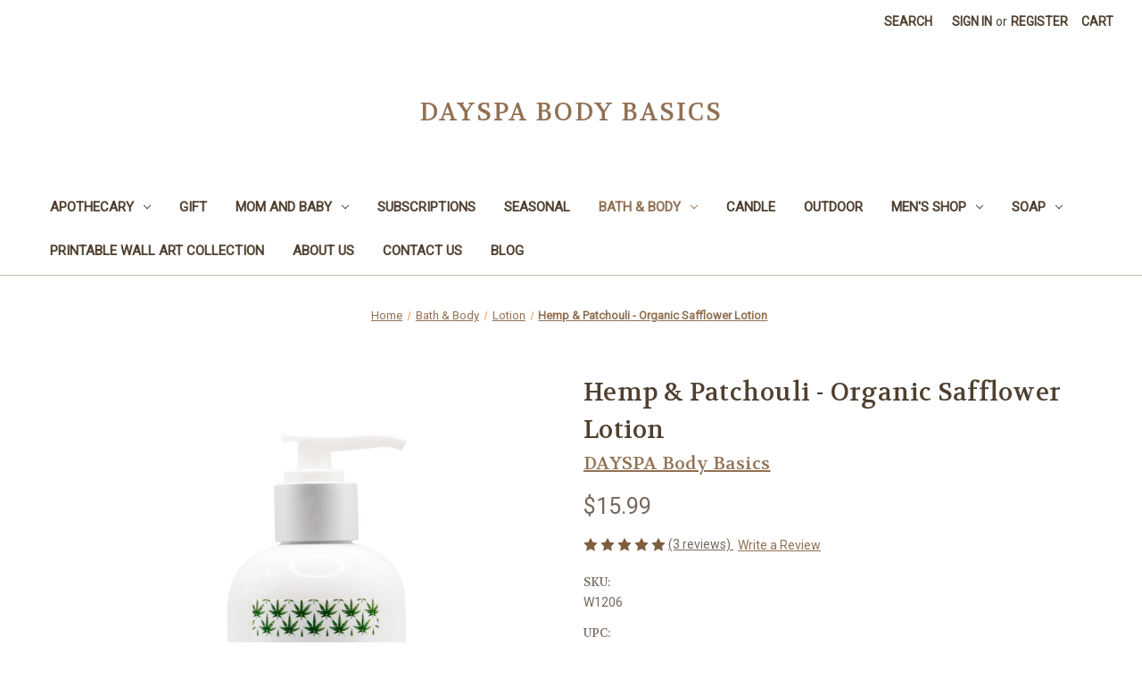

--- FILE ---
content_type: text/html; charset=UTF-8
request_url: https://www.dayspabodybasics.com/hemp-patchouli-organic-safflower-lotion/
body_size: 21102
content:


<!DOCTYPE html>
<html class="no-js" lang="en">
    <head>
        <title>Hemp &amp; Patchouli Lotion For Dry Skin | Silky, Nourished, &amp; Hydrated Skin | Organic Hemp Hand, Face &amp; Body Lotion| Sensitive Skin Formula | Handmade in USA | Simple Ingredients, Naturally Better Results</title>
        <link rel="dns-prefetch preconnect" href="https://cdn11.bigcommerce.com/s-a62cb" crossorigin><link rel="dns-prefetch preconnect" href="https://fonts.googleapis.com/" crossorigin><link rel="dns-prefetch preconnect" href="https://fonts.gstatic.com/" crossorigin>
        <meta property="product:price:amount" content="15.99" /><meta property="product:price:currency" content="USD" /><meta property="og:rating" content="5" /><meta property="og:url" content="https://www.dayspabodybasics.com/hemp-patchouli-organic-safflower-lotion/" /><meta property="og:site_name" content="DAYSPA Body Basics Store" /><meta name="keywords" content="Hemp lotion, Lotion, natural skin, organic cream, naturals lotion, natural skin product, natural moisturizer, natural lotion, dry skin lotions, organics lotion, natural skincare, natural beauty product, lotion cream, cream lotion, body lotions, organic lotion, hand body lotion, hand and body lotions, hand and body lotion, best body lotion, organic skin products, organic moisturiser, organic beauty products, natural facial moisturizer, natural face moisturizer, natural creams, natural body products, naturals body lotion, natural face lotion, natural body lotions, natural body cream, organic body cream, natural body lotion, organic body lotion, organic body lotions, natural skin moisturizer, natural lotions, lotion products, jergens natural glow lotion, herbal lotions, herbal lotion, organic lotions, all natural skin products, all natural lotion, organic natural beauty, organic cosmetic brands, all natural moisturizer, organic hand cream, natural hand lotion, natural hand cream, best natural lotion, natural hand lotion, natural body moisturizer, all natural body lotion, made in Montana"><meta name="description" content="A LUXURIOUS, CREAMY, HYDRATING HAND &amp; BODY LOTION MADE FROM ORGANIC, VITAMIN-RICH MONTANA SAFFLOWER OIL, SKIN-LOVING, LUXURIOUS, ORGANIC COCONUT OIL, SOOTHING ALOE, &amp; NATURALLY HEALING, ORGANIC HONEY. OUR FAST-ABSORBING FORMULA HELPS NOURISH AND PROTECT DRY SKIN, LEAVING IT FEELING SOFT AND SMOOTH. NON-GREASY AND GENTLE ENOUGH FOR EVERYDAY USE."><link rel='canonical' href='https://www.dayspabodybasics.com/hemp-patchouli-organic-safflower-lotion/' /><meta name='platform' content='bigcommerce.stencil' /><meta property="og:type" content="product" />
<meta property="og:title" content="Hemp &amp; Patchouli - Organic Safflower Lotion" />
<meta property="og:description" content="A LUXURIOUS, CREAMY, HYDRATING HAND &amp; BODY LOTION MADE FROM ORGANIC, VITAMIN-RICH MONTANA SAFFLOWER OIL, SKIN-LOVING, LUXURIOUS, ORGANIC COCONUT OIL, SOOTHING ALOE, &amp; NATURALLY HEALING, ORGANIC HONEY. OUR FAST-ABSORBING FORMULA HELPS NOURISH AND PROTECT DRY SKIN, LEAVING IT FEELING SOFT AND SMOOTH. NON-GREASY AND GENTLE ENOUGH FOR EVERYDAY USE." />
<meta property="og:image" content="https://cdn11.bigcommerce.com/s-a62cb/products/157/images/2440/Hemp_lotion__64186.1709652469.450.800.jpg?c=2" />
<meta property="og:availability" content="instock" />
<meta property="pinterest:richpins" content="enabled" />
        
         

        <link href="https://cdn11.bigcommerce.com/s-a62cb/product_images/favicon.png" rel="shortcut icon">
        <meta name="viewport" content="width=device-width, initial-scale=1">

        <script nonce="">
            document.documentElement.className = document.documentElement.className.replace('no-js', 'js');
        </script>

        <script nonce="">
    function browserSupportsAllFeatures() {
        return window.Promise
            && window.fetch
            && window.URL
            && window.URLSearchParams
            && window.WeakMap
            // object-fit support
            && ('objectFit' in document.documentElement.style);
    }

    function loadScript(src) {
        var js = document.createElement('script');
        js.src = src;
        js.onerror = function () {
            console.error('Failed to load polyfill script ' + src);
        };
        document.head.appendChild(js);
    }

    if (!browserSupportsAllFeatures()) {
        loadScript('https://cdn11.bigcommerce.com/s-a62cb/stencil/849e4f80-3238-013e-8676-52311d5784e6/e/feb644d0-6d42-0138-3c95-0242ac110005/dist/theme-bundle.polyfills.js');
    }
</script>
        <script nonce="">window.consentManagerTranslations = `{"locale":"en","locales":{"consent_manager.data_collection_warning":"en","consent_manager.accept_all_cookies":"en","consent_manager.gdpr_settings":"en","consent_manager.data_collection_preferences":"en","consent_manager.manage_data_collection_preferences":"en","consent_manager.use_data_by_cookies":"en","consent_manager.data_categories_table":"en","consent_manager.allow":"en","consent_manager.accept":"en","consent_manager.deny":"en","consent_manager.dismiss":"en","consent_manager.reject_all":"en","consent_manager.category":"en","consent_manager.purpose":"en","consent_manager.functional_category":"en","consent_manager.functional_purpose":"en","consent_manager.analytics_category":"en","consent_manager.analytics_purpose":"en","consent_manager.targeting_category":"en","consent_manager.advertising_category":"en","consent_manager.advertising_purpose":"en","consent_manager.essential_category":"en","consent_manager.esential_purpose":"en","consent_manager.yes":"en","consent_manager.no":"en","consent_manager.not_available":"en","consent_manager.cancel":"en","consent_manager.save":"en","consent_manager.back_to_preferences":"en","consent_manager.close_without_changes":"en","consent_manager.unsaved_changes":"en","consent_manager.by_using":"en","consent_manager.agree_on_data_collection":"en","consent_manager.change_preferences":"en","consent_manager.cancel_dialog_title":"en","consent_manager.privacy_policy":"en","consent_manager.allow_category_tracking":"en","consent_manager.disallow_category_tracking":"en"},"translations":{"consent_manager.data_collection_warning":"We use cookies (and other similar technologies) to collect data to improve your shopping experience.","consent_manager.accept_all_cookies":"Accept All Cookies","consent_manager.gdpr_settings":"Settings","consent_manager.data_collection_preferences":"Website Data Collection Preferences","consent_manager.manage_data_collection_preferences":"Manage Website Data Collection Preferences","consent_manager.use_data_by_cookies":" uses data collected by cookies and JavaScript libraries to improve your shopping experience.","consent_manager.data_categories_table":"The table below outlines how we use this data by category. To opt out of a category of data collection, select 'No' and save your preferences.","consent_manager.allow":"Allow","consent_manager.accept":"Accept","consent_manager.deny":"Deny","consent_manager.dismiss":"Dismiss","consent_manager.reject_all":"Reject all","consent_manager.category":"Category","consent_manager.purpose":"Purpose","consent_manager.functional_category":"Functional","consent_manager.functional_purpose":"Enables enhanced functionality, such as videos and live chat. If you do not allow these, then some or all of these functions may not work properly.","consent_manager.analytics_category":"Analytics","consent_manager.analytics_purpose":"Provide statistical information on site usage, e.g., web analytics so we can improve this website over time.","consent_manager.targeting_category":"Targeting","consent_manager.advertising_category":"Advertising","consent_manager.advertising_purpose":"Used to create profiles or personalize content to enhance your shopping experience.","consent_manager.essential_category":"Essential","consent_manager.esential_purpose":"Essential for the site and any requested services to work, but do not perform any additional or secondary function.","consent_manager.yes":"Yes","consent_manager.no":"No","consent_manager.not_available":"N/A","consent_manager.cancel":"Cancel","consent_manager.save":"Save","consent_manager.back_to_preferences":"Back to Preferences","consent_manager.close_without_changes":"You have unsaved changes to your data collection preferences. Are you sure you want to close without saving?","consent_manager.unsaved_changes":"You have unsaved changes","consent_manager.by_using":"By using our website, you're agreeing to our","consent_manager.agree_on_data_collection":"By using our website, you're agreeing to the collection of data as described in our ","consent_manager.change_preferences":"You can change your preferences at any time","consent_manager.cancel_dialog_title":"Are you sure you want to cancel?","consent_manager.privacy_policy":"Privacy Policy","consent_manager.allow_category_tracking":"Allow [CATEGORY_NAME] tracking","consent_manager.disallow_category_tracking":"Disallow [CATEGORY_NAME] tracking"}}`;</script>

        <script nonce="">
            window.lazySizesConfig = window.lazySizesConfig || {};
            window.lazySizesConfig.loadMode = 1;
        </script>
        <script nonce="" async src="https://cdn11.bigcommerce.com/s-a62cb/stencil/849e4f80-3238-013e-8676-52311d5784e6/e/feb644d0-6d42-0138-3c95-0242ac110005/dist/theme-bundle.head_async.js"></script>
        
        <link href="https://fonts.googleapis.com/css?family=Volkhov:400%7CMontserrat:500%7CRoboto:400&display=block" rel="stylesheet">
        
        <script nonce="" async src="https://cdn11.bigcommerce.com/s-a62cb/stencil/849e4f80-3238-013e-8676-52311d5784e6/e/feb644d0-6d42-0138-3c95-0242ac110005/dist/theme-bundle.font.js"></script>

        <link data-stencil-stylesheet href="https://cdn11.bigcommerce.com/s-a62cb/stencil/849e4f80-3238-013e-8676-52311d5784e6/e/feb644d0-6d42-0138-3c95-0242ac110005/css/theme-4c6ad1b0-7232-013e-b3a4-5ec0d97c671d.css" rel="stylesheet">

        <!-- Start Tracking Code for analytics_facebook -->

<script>
!function(f,b,e,v,n,t,s){if(f.fbq)return;n=f.fbq=function(){n.callMethod?n.callMethod.apply(n,arguments):n.queue.push(arguments)};if(!f._fbq)f._fbq=n;n.push=n;n.loaded=!0;n.version='2.0';n.queue=[];t=b.createElement(e);t.async=!0;t.src=v;s=b.getElementsByTagName(e)[0];s.parentNode.insertBefore(t,s)}(window,document,'script','https://connect.facebook.net/en_US/fbevents.js');

fbq('set', 'autoConfig', 'false', '1161952107228454');
fbq('dataProcessingOptions', ['LDU'], 0, 0);
fbq('init', '1161952107228454', {"external_id":"f71942ff-d919-497a-a5be-f007193d5a51"});
fbq('set', 'agent', 'bigcommerce', '1161952107228454');

function trackEvents() {
    var pathName = window.location.pathname;

    fbq('track', 'PageView', {}, "");

    // Search events start -- only fire if the shopper lands on the /search.php page
    if (pathName.indexOf('/search.php') === 0 && getUrlParameter('search_query')) {
        fbq('track', 'Search', {
            content_type: 'product_group',
            content_ids: [],
            search_string: getUrlParameter('search_query')
        });
    }
    // Search events end

    // Wishlist events start -- only fire if the shopper attempts to add an item to their wishlist
    if (pathName.indexOf('/wishlist.php') === 0 && getUrlParameter('added_product_id')) {
        fbq('track', 'AddToWishlist', {
            content_type: 'product_group',
            content_ids: []
        });
    }
    // Wishlist events end

    // Lead events start -- only fire if the shopper subscribes to newsletter
    if (pathName.indexOf('/subscribe.php') === 0 && getUrlParameter('result') === 'success') {
        fbq('track', 'Lead', {});
    }
    // Lead events end

    // Registration events start -- only fire if the shopper registers an account
    if (pathName.indexOf('/login.php') === 0 && getUrlParameter('action') === 'account_created') {
        fbq('track', 'CompleteRegistration', {}, "");
    }
    // Registration events end

    

    function getUrlParameter(name) {
        var cleanName = name.replace(/[\[]/, '\[').replace(/[\]]/, '\]');
        var regex = new RegExp('[\?&]' + cleanName + '=([^&#]*)');
        var results = regex.exec(window.location.search);
        return results === null ? '' : decodeURIComponent(results[1].replace(/\+/g, ' '));
    }
}

if (window.addEventListener) {
    window.addEventListener("load", trackEvents, false)
}
</script>
<noscript><img height="1" width="1" style="display:none" alt="null" src="https://www.facebook.com/tr?id=1161952107228454&ev=PageView&noscript=1&a=plbigcommerce1.2&eid="/></noscript>

<!-- End Tracking Code for analytics_facebook -->

<!-- Start Tracking Code for analytics_googleanalytics -->

<meta name="p:domain_verify" content="c1e0e95ec6519bcfda8b0b89d32888e3"/>

<script async src="https://www.googletagmanager.com/gtag/js?id=UA-160310279-1"></script>
<script>
window.dataLayer = window.dataLayer || [];
function gtag(){dataLayer.push(arguments);}
gtag('js', new Date());
gtag('config', 'UA-160310279-1');

function trackEcommerce() {
    function gaAddTrans(orderID, store, total, tax, shipping, city, state, country, currency, channelInfo) {
        var transaction = {
            id: orderID,
            affiliation: store,
            revenue: total,
            tax: tax,
            shipping: shipping,
            city: city,
            state: state,
            country: country
        };

        if (currency) {
            transaction.currency = currency;
        }

        ga('ecommerce:addTransaction', transaction);
    }
    
    function gaAddItems(orderID, sku, product, variation, price, qty) {
        ga('ecommerce:addItem', {
            id: orderID,
            sku: sku,
            name: product,
            category: variation,
            price: price,
            quantity: qty
        });
    }

    function gaTrackTrans() {
        ga('ecommerce:send');
    }

    function gtagAddTrans(orderID, store, total, tax, shipping, city, state, country, currency, channelInfo) {
        this.transaction = {
            transaction_id: orderID,
            affiliation: store,
            value: total,
            tax: tax,
            shipping: shipping,
            items: []
        };

        if (currency) {
            this.transaction.currency = currency;
        }
    }

    function gtagAddItem(orderID, sku, product, variation, price, qty) {
        this.transaction.items.push({
            id: sku,
            name: product,
            category: variation,
            price: price,
            quantity: qty
        });
    }

    function gtagTrackTrans() {
        gtag('event', 'purchase', this.transaction);        
        this.transaction = null;
    }

    if (typeof gtag === 'function') {
        this._addTrans = gtagAddTrans;
        this._addItem = gtagAddItem;
        this._trackTrans = gtagTrackTrans;
    } else if (typeof ga === 'function') {
        this._addTrans = gaAddTrans;
        this._addItem = gaAddItems;
        this._trackTrans = gaTrackTrans;
    }
}

var pageTracker = new trackEcommerce();

</script>


<script async src="https://www.googletagmanager.com/gtag/js?id=AW-659730328"></script>
<script>
  window.dataLayer = window.dataLayer || [];
  function gtag(){dataLayer.push(arguments);}
  gtag('js', new Date());
  gtag('config', 'AW-659730328');
</script>


<script src="https://conduit.mailchimpapp.com/js/stores/a62cb/conduit.js"></script>




<!-- End Tracking Code for analytics_googleanalytics -->


<script type="text/javascript" src="https://checkout-sdk.bigcommerce.com/v1/loader.js" defer ></script>
<script src="https://www.google.com/recaptcha/api.js" async defer></script>
<script type="text/javascript">
var BCData = {"product_attributes":{"sku":"W1206","upc":"608866235798","mpn":"W1206","gtin":null,"weight":null,"base":true,"image":null,"price":{"without_tax":{"formatted":"$15.99","value":15.99,"currency":"USD"},"tax_label":"Tax"},"stock":null,"instock":true,"stock_message":null,"purchasable":true,"purchasing_message":null}};
</script>

<script nonce="">
(function () {
    var xmlHttp = new XMLHttpRequest();

    xmlHttp.open('POST', 'https://bes.gcp.data.bigcommerce.com/nobot');
    xmlHttp.setRequestHeader('Content-Type', 'application/json');
    xmlHttp.send('{"store_id":"49224","timezone_offset":"-6.0","timestamp":"2025-11-03T15:06:17.68419700Z","visit_id":"b130f145-0025-49fa-bd37-9bc3425bc307","channel_id":1}');
})();
</script>

    </head>
    <body>
        <svg data-src="https://cdn11.bigcommerce.com/s-a62cb/stencil/849e4f80-3238-013e-8676-52311d5784e6/e/feb644d0-6d42-0138-3c95-0242ac110005/img/icon-sprite.svg" class="icons-svg-sprite"></svg>

        <a href="#main-content" class="skip-to-main-link">Skip to main content</a>
<header class="header" role="banner">
    <a href="#" class="mobileMenu-toggle" data-mobile-menu-toggle="menu">
        <span class="mobileMenu-toggleIcon">Toggle menu</span>
    </a>
    <nav class="navUser">
        

    <ul class="navUser-section navUser-section--alt">
        <li class="navUser-item">
            <a class="navUser-action navUser-item--compare"
               href="/compare"
               data-compare-nav
               aria-label="Compare"
            >
                Compare <span class="countPill countPill--positive countPill--alt"></span>
            </a>
        </li>
        <li class="navUser-item">
            <button class="navUser-action navUser-action--quickSearch"
               type="button"
               id="quick-search-expand"
               data-search="quickSearch"
               aria-controls="quickSearch"
               aria-label="Search"
            >
                Search
            </button>
        </li>
        <li class="navUser-item navUser-item--account">
                <a class="navUser-action"
                   href="/login.php"
                   aria-label="Sign in"
                >
                    Sign in
                </a>
                    <span class="navUser-or">or</span>
                    <a class="navUser-action"
                       href="/login.php?action&#x3D;create_account"
                       aria-label="Register"
                    >
                        Register
                    </a>
        </li>
        <li class="navUser-item navUser-item--cart">
            <a class="navUser-action"
               data-cart-preview
               data-dropdown="cart-preview-dropdown"
               data-options="align:right"
               href="/cart.php"
               aria-label="Cart with 0 items"
            >
                <span class="navUser-item-cartLabel">Cart</span>
                <span class="countPill cart-quantity"></span>
            </a>

            <div class="dropdown-menu" id="cart-preview-dropdown" data-dropdown-content aria-hidden="true"></div>
        </li>
    </ul>
    <div class="dropdown dropdown--quickSearch" id="quickSearch" aria-hidden="true" data-prevent-quick-search-close>
        <div class="container">
    <form class="form" data-url="/search.php" data-quick-search-form>
        <fieldset class="form-fieldset">
            <div class="form-field">
                <label class="is-srOnly" for="nav-quick-search">Search</label>
                <input class="form-input"
                       data-search-quick
                       name="nav-quick-search"
                       id="nav-quick-search"
                       data-error-message="Search field cannot be empty."
                       placeholder="Search the store"
                       autocomplete="off"
                >
            </div>
        </fieldset>
    </form>
    <section class="quickSearchResults" data-bind="html: results"></section>
    <p role="status"
       aria-live="polite"
       class="aria-description--hidden"
       data-search-aria-message-predefined-text="product results for"
    ></p>
</div>
    </div>
</nav>

        <div class="header-logo header-logo--center">
            <a href="https://www.dayspabodybasics.com/" class="header-logo__link" data-header-logo-link>
    <span class="header-logo-text">DAYSPA Body Basics</span>
</a>
        </div>
    <div class="navPages-container" id="menu" data-menu>
        <nav class="navPages">
    <div class="navPages-quickSearch">
        <div class="container">
    <form class="form" data-url="/search.php" data-quick-search-form>
        <fieldset class="form-fieldset">
            <div class="form-field">
                <label class="is-srOnly" for="nav-menu-quick-search">Search</label>
                <input class="form-input"
                       data-search-quick
                       name="nav-menu-quick-search"
                       id="nav-menu-quick-search"
                       data-error-message="Search field cannot be empty."
                       placeholder="Search the store"
                       autocomplete="off"
                >
            </div>
        </fieldset>
    </form>
    <section class="quickSearchResults" data-bind="html: results"></section>
    <p role="status"
       aria-live="polite"
       class="aria-description--hidden"
       data-search-aria-message-predefined-text="product results for"
    ></p>
</div>
    </div>
    <ul class="navPages-list">
            <li class="navPages-item">
                <a class="navPages-action has-subMenu"
   href="https://www.dayspabodybasics.com/apothecary/"
   data-collapsible="navPages-94"
>
    Apothecary
    <i class="icon navPages-action-moreIcon" aria-hidden="true">
        <svg><use href="#icon-chevron-down" /></svg>
    </i>
</a>
<div class="navPage-subMenu" id="navPages-94" aria-hidden="true" tabindex="-1">
    <ul class="navPage-subMenu-list">
        <li class="navPage-subMenu-item">
            <a class="navPage-subMenu-action navPages-action"
               href="https://www.dayspabodybasics.com/apothecary/"
               aria-label="All Apothecary"
            >
                All Apothecary
            </a>
        </li>
            <li class="navPage-subMenu-item">
                    <a class="navPage-subMenu-action navPages-action"
                       href="https://www.dayspabodybasics.com/hand-sanitizer/"
                       aria-label="Hand Sanitizer"
                    >
                        Hand Sanitizer
                    </a>
            </li>
            <li class="navPage-subMenu-item">
                    <a class="navPage-subMenu-action navPages-action"
                       href="https://www.dayspabodybasics.com/muscle-relief/"
                       aria-label="Muscle Relief"
                    >
                        Muscle Relief
                    </a>
            </li>
            <li class="navPage-subMenu-item">
                    <a class="navPage-subMenu-action navPages-action"
                       href="https://www.dayspabodybasics.com/cold-season/"
                       aria-label="Cold Season"
                    >
                        Cold Season
                    </a>
            </li>
            <li class="navPage-subMenu-item">
                    <a class="navPage-subMenu-action navPages-action"
                       href="https://www.dayspabodybasics.com/foot-care/"
                       aria-label="Foot Care"
                    >
                        Foot Care
                    </a>
            </li>
    </ul>
</div>
            </li>
            <li class="navPages-item">
                <a class="navPages-action"
   href="https://www.dayspabodybasics.com/gift-/"
   aria-label="Gift "
>
    Gift 
</a>
            </li>
            <li class="navPages-item">
                <a class="navPages-action has-subMenu"
   href="https://www.dayspabodybasics.com/mom-and-baby/"
   data-collapsible="navPages-95"
>
    Mom and Baby
    <i class="icon navPages-action-moreIcon" aria-hidden="true">
        <svg><use href="#icon-chevron-down" /></svg>
    </i>
</a>
<div class="navPage-subMenu" id="navPages-95" aria-hidden="true" tabindex="-1">
    <ul class="navPage-subMenu-list">
        <li class="navPage-subMenu-item">
            <a class="navPage-subMenu-action navPages-action"
               href="https://www.dayspabodybasics.com/mom-and-baby/"
               aria-label="All Mom and Baby"
            >
                All Mom and Baby
            </a>
        </li>
            <li class="navPage-subMenu-item">
                    <a class="navPage-subMenu-action navPages-action"
                       href="https://www.dayspabodybasics.com/baby/"
                       aria-label="Baby"
                    >
                        Baby
                    </a>
            </li>
            <li class="navPage-subMenu-item">
                    <a class="navPage-subMenu-action navPages-action"
                       href="https://www.dayspabodybasics.com/pregnancy/"
                       aria-label="Pregnancy"
                    >
                        Pregnancy
                    </a>
            </li>
    </ul>
</div>
            </li>
            <li class="navPages-item">
                <a class="navPages-action"
   href="https://www.dayspabodybasics.com/subscriptions/"
   aria-label="Subscriptions"
>
    Subscriptions
</a>
            </li>
            <li class="navPages-item">
                <a class="navPages-action"
   href="https://www.dayspabodybasics.com/seasonal/"
   aria-label="Seasonal"
>
    Seasonal
</a>
            </li>
            <li class="navPages-item">
                <a class="navPages-action has-subMenu activePage"
   href="https://www.dayspabodybasics.com/bath-body/"
   data-collapsible="navPages-34"
>
    Bath &amp; Body
    <i class="icon navPages-action-moreIcon" aria-hidden="true">
        <svg><use href="#icon-chevron-down" /></svg>
    </i>
</a>
<div class="navPage-subMenu" id="navPages-34" aria-hidden="true" tabindex="-1">
    <ul class="navPage-subMenu-list">
        <li class="navPage-subMenu-item">
            <a class="navPage-subMenu-action navPages-action"
               href="https://www.dayspabodybasics.com/bath-body/"
               aria-label="All Bath &amp; Body"
            >
                All Bath &amp; Body
            </a>
        </li>
            <li class="navPage-subMenu-item">
                    <a class="navPage-subMenu-action navPages-action"
                       href="https://www.dayspabodybasics.com/bath-bombs/"
                       aria-label="Bath Bombs"
                    >
                        Bath Bombs
                    </a>
            </li>
            <li class="navPage-subMenu-item">
                    <a class="navPage-subMenu-action navPages-action"
                       href="https://www.dayspabodybasics.com/body-butter-balms/"
                       aria-label="Body Butter &amp; Balms"
                    >
                        Body Butter &amp; Balms
                    </a>
            </li>
            <li class="navPage-subMenu-item">
                    <a class="navPage-subMenu-action navPages-action"
                       href="https://www.dayspabodybasics.com/cleansing/"
                       aria-label="Cleansing"
                    >
                        Cleansing
                    </a>
            </li>
            <li class="navPage-subMenu-item">
                    <a class="navPage-subMenu-action navPages-action"
                       href="https://www.dayspabodybasics.com/bath-salts/"
                       aria-label="Bath Salts"
                    >
                        Bath Salts
                    </a>
            </li>
            <li class="navPage-subMenu-item">
                    <a class="navPage-subMenu-action navPages-action"
                       href="https://www.dayspabodybasics.com/toners/"
                       aria-label="Toners"
                    >
                        Toners
                    </a>
            </li>
            <li class="navPage-subMenu-item">
                    <a class="navPage-subMenu-action navPages-action"
                       href="https://www.dayspabodybasics.com/body-massage-oil/"
                       aria-label="Body &amp; Massage Oil"
                    >
                        Body &amp; Massage Oil
                    </a>
            </li>
            <li class="navPage-subMenu-item">
                    <a class="navPage-subMenu-action navPages-action"
                       href="https://www.dayspabodybasics.com/serums-/"
                       aria-label="Serums"
                    >
                        Serums
                    </a>
            </li>
            <li class="navPage-subMenu-item">
                    <a class="navPage-subMenu-action navPages-action"
                       href="https://www.dayspabodybasics.com/body-scrubs/"
                       aria-label="Body Scrubs"
                    >
                        Body Scrubs
                    </a>
            </li>
            <li class="navPage-subMenu-item">
                    <a class="navPage-subMenu-action navPages-action activePage"
                       href="https://www.dayspabodybasics.com/lotion/"
                       aria-label="Lotion"
                    >
                        Lotion
                    </a>
            </li>
            <li class="navPage-subMenu-item">
                    <a class="navPage-subMenu-action navPages-action"
                       href="https://www.dayspabodybasics.com/herbal-mist-toners/"
                       aria-label="Herbal Mist &amp; Toners"
                    >
                        Herbal Mist &amp; Toners
                    </a>
            </li>
            <li class="navPage-subMenu-item">
                    <a class="navPage-subMenu-action navPages-action"
                       href="https://www.dayspabodybasics.com/hair/"
                       aria-label="Hair"
                    >
                        Hair
                    </a>
            </li>
            <li class="navPage-subMenu-item">
                    <a class="navPage-subMenu-action navPages-action"
                       href="https://www.dayspabodybasics.com/shave-cream/"
                       aria-label="Shave Cream"
                    >
                        Shave Cream
                    </a>
            </li>
            <li class="navPage-subMenu-item">
                    <a class="navPage-subMenu-action navPages-action"
                       href="https://www.dayspabodybasics.com/lip-balm/"
                       aria-label="Lip Balm"
                    >
                        Lip Balm
                    </a>
            </li>
            <li class="navPage-subMenu-item">
                    <a class="navPage-subMenu-action navPages-action"
                       href="https://www.dayspabodybasics.com/deodorant/"
                       aria-label="Deodorant"
                    >
                        Deodorant
                    </a>
            </li>
    </ul>
</div>
            </li>
            <li class="navPages-item">
                <a class="navPages-action"
   href="https://www.dayspabodybasics.com/candle/"
   aria-label="Candle"
>
    Candle
</a>
            </li>
            <li class="navPages-item">
                <a class="navPages-action"
   href="https://www.dayspabodybasics.com/outdoor/"
   aria-label="Outdoor"
>
    Outdoor
</a>
            </li>
            <li class="navPages-item">
                <a class="navPages-action has-subMenu"
   href="https://www.dayspabodybasics.com/mens-shop/"
   data-collapsible="navPages-32"
>
    Men&#x27;s Shop
    <i class="icon navPages-action-moreIcon" aria-hidden="true">
        <svg><use href="#icon-chevron-down" /></svg>
    </i>
</a>
<div class="navPage-subMenu" id="navPages-32" aria-hidden="true" tabindex="-1">
    <ul class="navPage-subMenu-list">
        <li class="navPage-subMenu-item">
            <a class="navPage-subMenu-action navPages-action"
               href="https://www.dayspabodybasics.com/mens-shop/"
               aria-label="All Men&#x27;s Shop"
            >
                All Men&#x27;s Shop
            </a>
        </li>
            <li class="navPage-subMenu-item">
                    <a class="navPage-subMenu-action navPages-action"
                       href="https://www.dayspabodybasics.com/gifts-for-men/"
                       aria-label="Gifts For Men"
                    >
                        Gifts For Men
                    </a>
            </li>
            <li class="navPage-subMenu-item">
                    <a class="navPage-subMenu-action navPages-action"
                       href="https://www.dayspabodybasics.com/beard/"
                       aria-label="Beard"
                    >
                        Beard
                    </a>
            </li>
            <li class="navPage-subMenu-item">
                    <a class="navPage-subMenu-action navPages-action"
                       href="https://www.dayspabodybasics.com/shampoo-beard-wash/"
                       aria-label="Shampoo &amp; Beard Wash"
                    >
                        Shampoo &amp; Beard Wash
                    </a>
            </li>
            <li class="navPage-subMenu-item">
                    <a class="navPage-subMenu-action navPages-action"
                       href="https://www.dayspabodybasics.com/pre-shave-skin-care/"
                       aria-label="Pre-Shave Skin Care"
                    >
                        Pre-Shave Skin Care
                    </a>
            </li>
            <li class="navPage-subMenu-item">
                    <a class="navPage-subMenu-action navPages-action"
                       href="https://www.dayspabodybasics.com/shave-creams/"
                       aria-label="Shave Creams"
                    >
                        Shave Creams
                    </a>
            </li>
            <li class="navPage-subMenu-item">
                    <a class="navPage-subMenu-action navPages-action"
                       href="https://www.dayspabodybasics.com/shave-soaps/"
                       aria-label="Shave Soaps"
                    >
                        Shave Soaps
                    </a>
            </li>
            <li class="navPage-subMenu-item">
                    <a class="navPage-subMenu-action navPages-action"
                       href="https://www.dayspabodybasics.com/after-shave-skin-care/"
                       aria-label="After Shave Skin Care"
                    >
                        After Shave Skin Care
                    </a>
            </li>
            <li class="navPage-subMenu-item">
                    <a class="navPage-subMenu-action navPages-action"
                       href="https://www.dayspabodybasics.com/face-tonic/"
                       aria-label="Face Tonic "
                    >
                        Face Tonic 
                    </a>
            </li>
            <li class="navPage-subMenu-item">
                    <a class="navPage-subMenu-action navPages-action"
                       href="https://www.dayspabodybasics.com/deodorant-1/"
                       aria-label="Deodorant "
                    >
                        Deodorant 
                    </a>
            </li>
            <li class="navPage-subMenu-item">
                    <a class="navPage-subMenu-action navPages-action"
                       href="https://www.dayspabodybasics.com/solid-cologne/"
                       aria-label="Solid Cologne"
                    >
                        Solid Cologne
                    </a>
            </li>
            <li class="navPage-subMenu-item">
                    <a class="navPage-subMenu-action navPages-action"
                       href="https://www.dayspabodybasics.com/brushes-safety-razors/"
                       aria-label="Brushes &amp; Safety Razors"
                    >
                        Brushes &amp; Safety Razors
                    </a>
            </li>
    </ul>
</div>
            </li>
            <li class="navPages-item">
                <a class="navPages-action has-subMenu"
   href="https://www.dayspabodybasics.com/all-natural-soap/"
   data-collapsible="navPages-56"
>
    Soap
    <i class="icon navPages-action-moreIcon" aria-hidden="true">
        <svg><use href="#icon-chevron-down" /></svg>
    </i>
</a>
<div class="navPage-subMenu" id="navPages-56" aria-hidden="true" tabindex="-1">
    <ul class="navPage-subMenu-list">
        <li class="navPage-subMenu-item">
            <a class="navPage-subMenu-action navPages-action"
               href="https://www.dayspabodybasics.com/all-natural-soap/"
               aria-label="All Soap"
            >
                All Soap
            </a>
        </li>
            <li class="navPage-subMenu-item">
                    <a class="navPage-subMenu-action navPages-action"
                       href="https://www.dayspabodybasics.com/handmade-bar-soap/"
                       aria-label="Hand &amp; Body Bar Soap"
                    >
                        Hand &amp; Body Bar Soap
                    </a>
            </li>
            <li class="navPage-subMenu-item">
                    <a class="navPage-subMenu-action navPages-action"
                       href="https://www.dayspabodybasics.com/liquid-soap/"
                       aria-label="Liquid Hand Soap"
                    >
                        Liquid Hand Soap
                    </a>
            </li>
            <li class="navPage-subMenu-item">
                    <a class="navPage-subMenu-action navPages-action"
                       href="https://www.dayspabodybasics.com/shampoo-bar-1/"
                       aria-label="Solid Shampoo Bar"
                    >
                        Solid Shampoo Bar
                    </a>
            </li>
            <li class="navPage-subMenu-item">
                    <a class="navPage-subMenu-action navPages-action"
                       href="https://www.dayspabodybasics.com/shampoo-bar/"
                       aria-label="Shave Soap"
                    >
                        Shave Soap
                    </a>
            </li>
            <li class="navPage-subMenu-item">
                    <a class="navPage-subMenu-action navPages-action"
                       href="https://www.dayspabodybasics.com/farmers-market-bulk-soap/"
                       aria-label="Zero Packaging Castile Bar Soaps"
                    >
                        Zero Packaging Castile Bar Soaps
                    </a>
            </li>
            <li class="navPage-subMenu-item">
                    <a class="navPage-subMenu-action navPages-action"
                       href="https://www.dayspabodybasics.com/dog-shampoo/"
                       aria-label="Dog Shampoo"
                    >
                        Dog Shampoo
                    </a>
            </li>
    </ul>
</div>
            </li>
            <li class="navPages-item">
                <a class="navPages-action"
   href="https://www.dayspabodybasics.com/printable-wall-art-collection/"
   aria-label="Printable Wall Art Collection"
>
    Printable Wall Art Collection
</a>
            </li>
                 <li class="navPages-item navPages-item-page">
                     <a class="navPages-action"
                        href="https://www.dayspabodybasics.com/pages/About-Us.html"
                        aria-label="About Us"
                     >
                         About Us
                     </a>
                 </li>
                 <li class="navPages-item navPages-item-page">
                     <a class="navPages-action"
                        href="https://www.dayspabodybasics.com/pages/Contact-Us.html"
                        aria-label="Contact Us"
                     >
                         Contact Us
                     </a>
                 </li>
                 <li class="navPages-item navPages-item-page">
                     <a class="navPages-action"
                        href="https://www.dayspabodybasics.com/blog/"
                        aria-label="Blog"
                     >
                         Blog
                     </a>
                 </li>
    </ul>
    <ul class="navPages-list navPages-list--user">
            <li class="navPages-item">
                <a class="navPages-action"
                   href="/login.php"
                   aria-label="Sign in"
                >
                    Sign in
                </a>
                    or
                    <a class="navPages-action"
                       href="/login.php?action&#x3D;create_account"
                       aria-label="Register"
                    >
                        Register
                    </a>
            </li>
    </ul>
</nav>
    </div>
    <div data-content-region="header_navigation_bottom--global"></div>
</header>
<div data-content-region="header_bottom--global"></div>
<div data-content-region="header_bottom"></div>
        <div class="body" id="main-content" data-currency-code="USD">
     
    <div class="container">
        
    <nav aria-label="Breadcrumb">
    <ol class="breadcrumbs">
                <li class="breadcrumb ">
                    <a class="breadcrumb-label"
                       href="https://www.dayspabodybasics.com/"
                       
                    >
                        <span>Home</span>
                    </a>
                </li>
                <li class="breadcrumb ">
                    <a class="breadcrumb-label"
                       href="https://www.dayspabodybasics.com/bath-body/"
                       
                    >
                        <span>Bath &amp; Body</span>
                    </a>
                </li>
                <li class="breadcrumb ">
                    <a class="breadcrumb-label"
                       href="https://www.dayspabodybasics.com/lotion/"
                       
                    >
                        <span>Lotion</span>
                    </a>
                </li>
                <li class="breadcrumb is-active">
                    <a class="breadcrumb-label"
                       href="https://www.dayspabodybasics.com/hemp-patchouli-organic-safflower-lotion/"
                       aria-current="page"
                    >
                        <span>Hemp &amp; Patchouli - Organic Safflower Lotion</span>
                    </a>
                </li>
    </ol>
</nav>

<script type="application/ld+json"  nonce="">
{
    "@context": "https://schema.org",
    "@type": "BreadcrumbList",
    "itemListElement":
    [
        {
            "@type": "ListItem",
            "position": 1,
            "item": {
                "@id": "https://www.dayspabodybasics.com/",
                "name": "Home"
            }
        },
        {
            "@type": "ListItem",
            "position": 2,
            "item": {
                "@id": "https://www.dayspabodybasics.com/bath-body/",
                "name": "Bath & Body"
            }
        },
        {
            "@type": "ListItem",
            "position": 3,
            "item": {
                "@id": "https://www.dayspabodybasics.com/lotion/",
                "name": "Lotion"
            }
        },
        {
            "@type": "ListItem",
            "position": 4,
            "item": {
                "@id": "https://www.dayspabodybasics.com/hemp-patchouli-organic-safflower-lotion/",
                "name": "Hemp & Patchouli - Organic Safflower Lotion"
            }
        }
    ]
}
</script>


    <div>
        

<div class="productView"
    data-event-type="product"
    data-entity-id="157"
    data-name="Hemp &amp; Patchouli - Organic Safflower Lotion"
    data-product-category="
        Bath &amp; Body/Lotion
    "
    data-product-brand="DAYSPA Body Basics"
    data-product-price="
            15.99
"
    data-product-variant="single-product-option">


    <section class="productView-images" data-image-gallery>
        <span
    data-carousel-content-change-message
    class="aria-description--hidden"
    aria-live="polite" 
    role="status"></span>
        <figure class="productView-image"
                data-image-gallery-main
                data-zoom-image="https://cdn11.bigcommerce.com/s-a62cb/images/stencil/1280x1280/products/157/2440/Hemp_lotion__64186.1709652469.jpg?c=2"
                >
            <div class="productView-img-container">
                    <a href="https://cdn11.bigcommerce.com/s-a62cb/images/stencil/1280x1280/products/157/2440/Hemp_lotion__64186.1709652469.jpg?c=2"
                        target="_blank">
                <img src="https://cdn11.bigcommerce.com/s-a62cb/images/stencil/500x659/products/157/2440/Hemp_lotion__64186.1709652469.jpg?c=2" alt="Hemp &amp; Patchouli Lotion For Dry Skin | Silky, Nourished, &amp; Hydrated Skin | Organic Hemp Hand, Face &amp; Body Lotion| Sensitive Skin Formula | Handmade in USA | Simple Ingredients, Naturally Better Results" title="Hemp &amp; Patchouli Lotion For Dry Skin | Silky, Nourished, &amp; Hydrated Skin | Organic Hemp Hand, Face &amp; Body Lotion| Sensitive Skin Formula | Handmade in USA | Simple Ingredients, Naturally Better Results" data-sizes="auto"
    srcset="https://cdn11.bigcommerce.com/s-a62cb/images/stencil/80w/products/157/2440/Hemp_lotion__64186.1709652469.jpg?c=2"
data-srcset="https://cdn11.bigcommerce.com/s-a62cb/images/stencil/80w/products/157/2440/Hemp_lotion__64186.1709652469.jpg?c=2 80w, https://cdn11.bigcommerce.com/s-a62cb/images/stencil/160w/products/157/2440/Hemp_lotion__64186.1709652469.jpg?c=2 160w, https://cdn11.bigcommerce.com/s-a62cb/images/stencil/320w/products/157/2440/Hemp_lotion__64186.1709652469.jpg?c=2 320w, https://cdn11.bigcommerce.com/s-a62cb/images/stencil/640w/products/157/2440/Hemp_lotion__64186.1709652469.jpg?c=2 640w, https://cdn11.bigcommerce.com/s-a62cb/images/stencil/960w/products/157/2440/Hemp_lotion__64186.1709652469.jpg?c=2 960w, https://cdn11.bigcommerce.com/s-a62cb/images/stencil/1280w/products/157/2440/Hemp_lotion__64186.1709652469.jpg?c=2 1280w, https://cdn11.bigcommerce.com/s-a62cb/images/stencil/1920w/products/157/2440/Hemp_lotion__64186.1709652469.jpg?c=2 1920w, https://cdn11.bigcommerce.com/s-a62cb/images/stencil/2560w/products/157/2440/Hemp_lotion__64186.1709652469.jpg?c=2 2560w"

class="lazyload productView-image--default"

data-main-image />
                    </a>
            </div>
        </figure>
        <ul class="productView-thumbnails" data-slick='{
                "infinite": false,
                "mobileFirst": true,
                "dots": false,
                "accessibility": false,
                "slidesToShow": 5,
                "slidesToScroll": 5
            }'>
                <li class="productView-thumbnail">
                    <a
                        class="productView-thumbnail-link"
                        href="https://cdn11.bigcommerce.com/s-a62cb/images/stencil/1280x1280/products/157/2440/Hemp_lotion__64186.1709652469.jpg?c=2"
                        data-image-gallery-item
                        data-image-gallery-new-image-url="https://cdn11.bigcommerce.com/s-a62cb/images/stencil/500x659/products/157/2440/Hemp_lotion__64186.1709652469.jpg?c=2"
                        data-image-gallery-new-image-srcset="https://cdn11.bigcommerce.com/s-a62cb/images/stencil/80w/products/157/2440/Hemp_lotion__64186.1709652469.jpg?c=2 80w, https://cdn11.bigcommerce.com/s-a62cb/images/stencil/160w/products/157/2440/Hemp_lotion__64186.1709652469.jpg?c=2 160w, https://cdn11.bigcommerce.com/s-a62cb/images/stencil/320w/products/157/2440/Hemp_lotion__64186.1709652469.jpg?c=2 320w, https://cdn11.bigcommerce.com/s-a62cb/images/stencil/640w/products/157/2440/Hemp_lotion__64186.1709652469.jpg?c=2 640w, https://cdn11.bigcommerce.com/s-a62cb/images/stencil/960w/products/157/2440/Hemp_lotion__64186.1709652469.jpg?c=2 960w, https://cdn11.bigcommerce.com/s-a62cb/images/stencil/1280w/products/157/2440/Hemp_lotion__64186.1709652469.jpg?c=2 1280w, https://cdn11.bigcommerce.com/s-a62cb/images/stencil/1920w/products/157/2440/Hemp_lotion__64186.1709652469.jpg?c=2 1920w, https://cdn11.bigcommerce.com/s-a62cb/images/stencil/2560w/products/157/2440/Hemp_lotion__64186.1709652469.jpg?c=2 2560w"
                        data-image-gallery-zoom-image-url="https://cdn11.bigcommerce.com/s-a62cb/images/stencil/1280x1280/products/157/2440/Hemp_lotion__64186.1709652469.jpg?c=2"
                    >
                    <img src="https://cdn11.bigcommerce.com/s-a62cb/images/stencil/50x50/products/157/2440/Hemp_lotion__64186.1709652469.jpg?c=2" alt="Hemp &amp; Patchouli Lotion For Dry Skin | Silky, Nourished, &amp; Hydrated Skin | Organic Hemp Hand, Face &amp; Body Lotion| Sensitive Skin Formula | Handmade in USA | Simple Ingredients, Naturally Better Results" title="Hemp &amp; Patchouli Lotion For Dry Skin | Silky, Nourished, &amp; Hydrated Skin | Organic Hemp Hand, Face &amp; Body Lotion| Sensitive Skin Formula | Handmade in USA | Simple Ingredients, Naturally Better Results" data-sizes="auto"
    srcset="https://cdn11.bigcommerce.com/s-a62cb/images/stencil/80w/products/157/2440/Hemp_lotion__64186.1709652469.jpg?c=2"
data-srcset="https://cdn11.bigcommerce.com/s-a62cb/images/stencil/80w/products/157/2440/Hemp_lotion__64186.1709652469.jpg?c=2 80w, https://cdn11.bigcommerce.com/s-a62cb/images/stencil/160w/products/157/2440/Hemp_lotion__64186.1709652469.jpg?c=2 160w, https://cdn11.bigcommerce.com/s-a62cb/images/stencil/320w/products/157/2440/Hemp_lotion__64186.1709652469.jpg?c=2 320w, https://cdn11.bigcommerce.com/s-a62cb/images/stencil/640w/products/157/2440/Hemp_lotion__64186.1709652469.jpg?c=2 640w, https://cdn11.bigcommerce.com/s-a62cb/images/stencil/960w/products/157/2440/Hemp_lotion__64186.1709652469.jpg?c=2 960w, https://cdn11.bigcommerce.com/s-a62cb/images/stencil/1280w/products/157/2440/Hemp_lotion__64186.1709652469.jpg?c=2 1280w, https://cdn11.bigcommerce.com/s-a62cb/images/stencil/1920w/products/157/2440/Hemp_lotion__64186.1709652469.jpg?c=2 1920w, https://cdn11.bigcommerce.com/s-a62cb/images/stencil/2560w/products/157/2440/Hemp_lotion__64186.1709652469.jpg?c=2 2560w"

class="lazyload"

 />
                    </a>
                </li>
                <li class="productView-thumbnail">
                    <a
                        class="productView-thumbnail-link"
                        href="https://cdn11.bigcommerce.com/s-a62cb/images/stencil/1280x1280/products/157/2439/Hemp_lotion_back__46072.1709652469.jpg?c=2"
                        data-image-gallery-item
                        data-image-gallery-new-image-url="https://cdn11.bigcommerce.com/s-a62cb/images/stencil/500x659/products/157/2439/Hemp_lotion_back__46072.1709652469.jpg?c=2"
                        data-image-gallery-new-image-srcset="https://cdn11.bigcommerce.com/s-a62cb/images/stencil/80w/products/157/2439/Hemp_lotion_back__46072.1709652469.jpg?c=2 80w, https://cdn11.bigcommerce.com/s-a62cb/images/stencil/160w/products/157/2439/Hemp_lotion_back__46072.1709652469.jpg?c=2 160w, https://cdn11.bigcommerce.com/s-a62cb/images/stencil/320w/products/157/2439/Hemp_lotion_back__46072.1709652469.jpg?c=2 320w, https://cdn11.bigcommerce.com/s-a62cb/images/stencil/640w/products/157/2439/Hemp_lotion_back__46072.1709652469.jpg?c=2 640w, https://cdn11.bigcommerce.com/s-a62cb/images/stencil/960w/products/157/2439/Hemp_lotion_back__46072.1709652469.jpg?c=2 960w, https://cdn11.bigcommerce.com/s-a62cb/images/stencil/1280w/products/157/2439/Hemp_lotion_back__46072.1709652469.jpg?c=2 1280w, https://cdn11.bigcommerce.com/s-a62cb/images/stencil/1920w/products/157/2439/Hemp_lotion_back__46072.1709652469.jpg?c=2 1920w, https://cdn11.bigcommerce.com/s-a62cb/images/stencil/2560w/products/157/2439/Hemp_lotion_back__46072.1709652469.jpg?c=2 2560w"
                        data-image-gallery-zoom-image-url="https://cdn11.bigcommerce.com/s-a62cb/images/stencil/1280x1280/products/157/2439/Hemp_lotion_back__46072.1709652469.jpg?c=2"
                    >
                    <img src="https://cdn11.bigcommerce.com/s-a62cb/images/stencil/50x50/products/157/2439/Hemp_lotion_back__46072.1709652469.jpg?c=2" alt="Hemp &amp; Patchouli Lotion For Dry Skin | Silky, Nourished, &amp; Hydrated Skin | Organic Hemp Hand, Face &amp; Body Lotion| Sensitive Skin Formula | Handmade in USA | Simple Ingredients, Naturally Better Results" title="Hemp &amp; Patchouli Lotion For Dry Skin | Silky, Nourished, &amp; Hydrated Skin | Organic Hemp Hand, Face &amp; Body Lotion| Sensitive Skin Formula | Handmade in USA | Simple Ingredients, Naturally Better Results" data-sizes="auto"
    srcset="https://cdn11.bigcommerce.com/s-a62cb/images/stencil/80w/products/157/2439/Hemp_lotion_back__46072.1709652469.jpg?c=2"
data-srcset="https://cdn11.bigcommerce.com/s-a62cb/images/stencil/80w/products/157/2439/Hemp_lotion_back__46072.1709652469.jpg?c=2 80w, https://cdn11.bigcommerce.com/s-a62cb/images/stencil/160w/products/157/2439/Hemp_lotion_back__46072.1709652469.jpg?c=2 160w, https://cdn11.bigcommerce.com/s-a62cb/images/stencil/320w/products/157/2439/Hemp_lotion_back__46072.1709652469.jpg?c=2 320w, https://cdn11.bigcommerce.com/s-a62cb/images/stencil/640w/products/157/2439/Hemp_lotion_back__46072.1709652469.jpg?c=2 640w, https://cdn11.bigcommerce.com/s-a62cb/images/stencil/960w/products/157/2439/Hemp_lotion_back__46072.1709652469.jpg?c=2 960w, https://cdn11.bigcommerce.com/s-a62cb/images/stencil/1280w/products/157/2439/Hemp_lotion_back__46072.1709652469.jpg?c=2 1280w, https://cdn11.bigcommerce.com/s-a62cb/images/stencil/1920w/products/157/2439/Hemp_lotion_back__46072.1709652469.jpg?c=2 1920w, https://cdn11.bigcommerce.com/s-a62cb/images/stencil/2560w/products/157/2439/Hemp_lotion_back__46072.1709652469.jpg?c=2 2560w"

class="lazyload"

 />
                    </a>
                </li>
                <li class="productView-thumbnail">
                    <a
                        class="productView-thumbnail-link"
                        href="https://cdn11.bigcommerce.com/s-a62cb/images/stencil/1280x1280/products/157/1514/Black_M_Lotion__71436.1709652469.jpg?c=2"
                        data-image-gallery-item
                        data-image-gallery-new-image-url="https://cdn11.bigcommerce.com/s-a62cb/images/stencil/500x659/products/157/1514/Black_M_Lotion__71436.1709652469.jpg?c=2"
                        data-image-gallery-new-image-srcset="https://cdn11.bigcommerce.com/s-a62cb/images/stencil/80w/products/157/1514/Black_M_Lotion__71436.1709652469.jpg?c=2 80w, https://cdn11.bigcommerce.com/s-a62cb/images/stencil/160w/products/157/1514/Black_M_Lotion__71436.1709652469.jpg?c=2 160w, https://cdn11.bigcommerce.com/s-a62cb/images/stencil/320w/products/157/1514/Black_M_Lotion__71436.1709652469.jpg?c=2 320w, https://cdn11.bigcommerce.com/s-a62cb/images/stencil/640w/products/157/1514/Black_M_Lotion__71436.1709652469.jpg?c=2 640w, https://cdn11.bigcommerce.com/s-a62cb/images/stencil/960w/products/157/1514/Black_M_Lotion__71436.1709652469.jpg?c=2 960w, https://cdn11.bigcommerce.com/s-a62cb/images/stencil/1280w/products/157/1514/Black_M_Lotion__71436.1709652469.jpg?c=2 1280w, https://cdn11.bigcommerce.com/s-a62cb/images/stencil/1920w/products/157/1514/Black_M_Lotion__71436.1709652469.jpg?c=2 1920w, https://cdn11.bigcommerce.com/s-a62cb/images/stencil/2560w/products/157/1514/Black_M_Lotion__71436.1709652469.jpg?c=2 2560w"
                        data-image-gallery-zoom-image-url="https://cdn11.bigcommerce.com/s-a62cb/images/stencil/1280x1280/products/157/1514/Black_M_Lotion__71436.1709652469.jpg?c=2"
                    >
                    <img src="https://cdn11.bigcommerce.com/s-a62cb/images/stencil/50x50/products/157/1514/Black_M_Lotion__71436.1709652469.jpg?c=2" alt="Hemp &amp; Patchouli Lotion For Dry Skin | Silky, Nourished, &amp; Hydrated Skin | Organic Hemp Hand, Face &amp; Body Lotion| Sensitive Skin Formula | Handmade in USA | Simple Ingredients, Naturally Better Results" title="Hemp &amp; Patchouli Lotion For Dry Skin | Silky, Nourished, &amp; Hydrated Skin | Organic Hemp Hand, Face &amp; Body Lotion| Sensitive Skin Formula | Handmade in USA | Simple Ingredients, Naturally Better Results" data-sizes="auto"
    srcset="https://cdn11.bigcommerce.com/s-a62cb/images/stencil/80w/products/157/1514/Black_M_Lotion__71436.1709652469.jpg?c=2"
data-srcset="https://cdn11.bigcommerce.com/s-a62cb/images/stencil/80w/products/157/1514/Black_M_Lotion__71436.1709652469.jpg?c=2 80w, https://cdn11.bigcommerce.com/s-a62cb/images/stencil/160w/products/157/1514/Black_M_Lotion__71436.1709652469.jpg?c=2 160w, https://cdn11.bigcommerce.com/s-a62cb/images/stencil/320w/products/157/1514/Black_M_Lotion__71436.1709652469.jpg?c=2 320w, https://cdn11.bigcommerce.com/s-a62cb/images/stencil/640w/products/157/1514/Black_M_Lotion__71436.1709652469.jpg?c=2 640w, https://cdn11.bigcommerce.com/s-a62cb/images/stencil/960w/products/157/1514/Black_M_Lotion__71436.1709652469.jpg?c=2 960w, https://cdn11.bigcommerce.com/s-a62cb/images/stencil/1280w/products/157/1514/Black_M_Lotion__71436.1709652469.jpg?c=2 1280w, https://cdn11.bigcommerce.com/s-a62cb/images/stencil/1920w/products/157/1514/Black_M_Lotion__71436.1709652469.jpg?c=2 1920w, https://cdn11.bigcommerce.com/s-a62cb/images/stencil/2560w/products/157/1514/Black_M_Lotion__71436.1709652469.jpg?c=2 2560w"

class="lazyload"

 />
                    </a>
                </li>
                <li class="productView-thumbnail">
                    <a
                        class="productView-thumbnail-link"
                        href="https://cdn11.bigcommerce.com/s-a62cb/images/stencil/1280x1280/products/157/1515/Women_Lotion_3__76643.1709652469.jpg?c=2"
                        data-image-gallery-item
                        data-image-gallery-new-image-url="https://cdn11.bigcommerce.com/s-a62cb/images/stencil/500x659/products/157/1515/Women_Lotion_3__76643.1709652469.jpg?c=2"
                        data-image-gallery-new-image-srcset="https://cdn11.bigcommerce.com/s-a62cb/images/stencil/80w/products/157/1515/Women_Lotion_3__76643.1709652469.jpg?c=2 80w, https://cdn11.bigcommerce.com/s-a62cb/images/stencil/160w/products/157/1515/Women_Lotion_3__76643.1709652469.jpg?c=2 160w, https://cdn11.bigcommerce.com/s-a62cb/images/stencil/320w/products/157/1515/Women_Lotion_3__76643.1709652469.jpg?c=2 320w, https://cdn11.bigcommerce.com/s-a62cb/images/stencil/640w/products/157/1515/Women_Lotion_3__76643.1709652469.jpg?c=2 640w, https://cdn11.bigcommerce.com/s-a62cb/images/stencil/960w/products/157/1515/Women_Lotion_3__76643.1709652469.jpg?c=2 960w, https://cdn11.bigcommerce.com/s-a62cb/images/stencil/1280w/products/157/1515/Women_Lotion_3__76643.1709652469.jpg?c=2 1280w, https://cdn11.bigcommerce.com/s-a62cb/images/stencil/1920w/products/157/1515/Women_Lotion_3__76643.1709652469.jpg?c=2 1920w, https://cdn11.bigcommerce.com/s-a62cb/images/stencil/2560w/products/157/1515/Women_Lotion_3__76643.1709652469.jpg?c=2 2560w"
                        data-image-gallery-zoom-image-url="https://cdn11.bigcommerce.com/s-a62cb/images/stencil/1280x1280/products/157/1515/Women_Lotion_3__76643.1709652469.jpg?c=2"
                    >
                    <img src="https://cdn11.bigcommerce.com/s-a62cb/images/stencil/50x50/products/157/1515/Women_Lotion_3__76643.1709652469.jpg?c=2" alt="Hemp &amp; Patchouli Lotion For Dry Skin | Silky, Nourished, &amp; Hydrated Skin | Organic Hemp Hand, Face &amp; Body Lotion| Sensitive Skin Formula | Handmade in USA | Simple Ingredients, Naturally Better Results" title="Hemp &amp; Patchouli Lotion For Dry Skin | Silky, Nourished, &amp; Hydrated Skin | Organic Hemp Hand, Face &amp; Body Lotion| Sensitive Skin Formula | Handmade in USA | Simple Ingredients, Naturally Better Results" data-sizes="auto"
    srcset="https://cdn11.bigcommerce.com/s-a62cb/images/stencil/80w/products/157/1515/Women_Lotion_3__76643.1709652469.jpg?c=2"
data-srcset="https://cdn11.bigcommerce.com/s-a62cb/images/stencil/80w/products/157/1515/Women_Lotion_3__76643.1709652469.jpg?c=2 80w, https://cdn11.bigcommerce.com/s-a62cb/images/stencil/160w/products/157/1515/Women_Lotion_3__76643.1709652469.jpg?c=2 160w, https://cdn11.bigcommerce.com/s-a62cb/images/stencil/320w/products/157/1515/Women_Lotion_3__76643.1709652469.jpg?c=2 320w, https://cdn11.bigcommerce.com/s-a62cb/images/stencil/640w/products/157/1515/Women_Lotion_3__76643.1709652469.jpg?c=2 640w, https://cdn11.bigcommerce.com/s-a62cb/images/stencil/960w/products/157/1515/Women_Lotion_3__76643.1709652469.jpg?c=2 960w, https://cdn11.bigcommerce.com/s-a62cb/images/stencil/1280w/products/157/1515/Women_Lotion_3__76643.1709652469.jpg?c=2 1280w, https://cdn11.bigcommerce.com/s-a62cb/images/stencil/1920w/products/157/1515/Women_Lotion_3__76643.1709652469.jpg?c=2 1920w, https://cdn11.bigcommerce.com/s-a62cb/images/stencil/2560w/products/157/1515/Women_Lotion_3__76643.1709652469.jpg?c=2 2560w"

class="lazyload"

 />
                    </a>
                </li>
                <li class="productView-thumbnail">
                    <a
                        class="productView-thumbnail-link"
                        href="https://cdn11.bigcommerce.com/s-a62cb/images/stencil/1280x1280/products/157/1516/Women_Lotion_1__91169.1709652470.jpg?c=2"
                        data-image-gallery-item
                        data-image-gallery-new-image-url="https://cdn11.bigcommerce.com/s-a62cb/images/stencil/500x659/products/157/1516/Women_Lotion_1__91169.1709652470.jpg?c=2"
                        data-image-gallery-new-image-srcset="https://cdn11.bigcommerce.com/s-a62cb/images/stencil/80w/products/157/1516/Women_Lotion_1__91169.1709652470.jpg?c=2 80w, https://cdn11.bigcommerce.com/s-a62cb/images/stencil/160w/products/157/1516/Women_Lotion_1__91169.1709652470.jpg?c=2 160w, https://cdn11.bigcommerce.com/s-a62cb/images/stencil/320w/products/157/1516/Women_Lotion_1__91169.1709652470.jpg?c=2 320w, https://cdn11.bigcommerce.com/s-a62cb/images/stencil/640w/products/157/1516/Women_Lotion_1__91169.1709652470.jpg?c=2 640w, https://cdn11.bigcommerce.com/s-a62cb/images/stencil/960w/products/157/1516/Women_Lotion_1__91169.1709652470.jpg?c=2 960w, https://cdn11.bigcommerce.com/s-a62cb/images/stencil/1280w/products/157/1516/Women_Lotion_1__91169.1709652470.jpg?c=2 1280w, https://cdn11.bigcommerce.com/s-a62cb/images/stencil/1920w/products/157/1516/Women_Lotion_1__91169.1709652470.jpg?c=2 1920w, https://cdn11.bigcommerce.com/s-a62cb/images/stencil/2560w/products/157/1516/Women_Lotion_1__91169.1709652470.jpg?c=2 2560w"
                        data-image-gallery-zoom-image-url="https://cdn11.bigcommerce.com/s-a62cb/images/stencil/1280x1280/products/157/1516/Women_Lotion_1__91169.1709652470.jpg?c=2"
                    >
                    <img src="https://cdn11.bigcommerce.com/s-a62cb/images/stencil/50x50/products/157/1516/Women_Lotion_1__91169.1709652470.jpg?c=2" alt="Hemp &amp; Patchouli Lotion For Dry Skin | Silky, Nourished, &amp; Hydrated Skin | Organic Hemp Hand, Face &amp; Body Lotion| Sensitive Skin Formula | Handmade in USA | Simple Ingredients, Naturally Better Results" title="Hemp &amp; Patchouli Lotion For Dry Skin | Silky, Nourished, &amp; Hydrated Skin | Organic Hemp Hand, Face &amp; Body Lotion| Sensitive Skin Formula | Handmade in USA | Simple Ingredients, Naturally Better Results" data-sizes="auto"
    srcset="https://cdn11.bigcommerce.com/s-a62cb/images/stencil/80w/products/157/1516/Women_Lotion_1__91169.1709652470.jpg?c=2"
data-srcset="https://cdn11.bigcommerce.com/s-a62cb/images/stencil/80w/products/157/1516/Women_Lotion_1__91169.1709652470.jpg?c=2 80w, https://cdn11.bigcommerce.com/s-a62cb/images/stencil/160w/products/157/1516/Women_Lotion_1__91169.1709652470.jpg?c=2 160w, https://cdn11.bigcommerce.com/s-a62cb/images/stencil/320w/products/157/1516/Women_Lotion_1__91169.1709652470.jpg?c=2 320w, https://cdn11.bigcommerce.com/s-a62cb/images/stencil/640w/products/157/1516/Women_Lotion_1__91169.1709652470.jpg?c=2 640w, https://cdn11.bigcommerce.com/s-a62cb/images/stencil/960w/products/157/1516/Women_Lotion_1__91169.1709652470.jpg?c=2 960w, https://cdn11.bigcommerce.com/s-a62cb/images/stencil/1280w/products/157/1516/Women_Lotion_1__91169.1709652470.jpg?c=2 1280w, https://cdn11.bigcommerce.com/s-a62cb/images/stencil/1920w/products/157/1516/Women_Lotion_1__91169.1709652470.jpg?c=2 1920w, https://cdn11.bigcommerce.com/s-a62cb/images/stencil/2560w/products/157/1516/Women_Lotion_1__91169.1709652470.jpg?c=2 2560w"

class="lazyload"

 />
                    </a>
                </li>
                <li class="productView-thumbnail">
                    <a
                        class="productView-thumbnail-link"
                        href="https://cdn11.bigcommerce.com/s-a62cb/images/stencil/1280x1280/products/157/1517/Women_Lotion_2__29639.1709652470.jpg?c=2"
                        data-image-gallery-item
                        data-image-gallery-new-image-url="https://cdn11.bigcommerce.com/s-a62cb/images/stencil/500x659/products/157/1517/Women_Lotion_2__29639.1709652470.jpg?c=2"
                        data-image-gallery-new-image-srcset="https://cdn11.bigcommerce.com/s-a62cb/images/stencil/80w/products/157/1517/Women_Lotion_2__29639.1709652470.jpg?c=2 80w, https://cdn11.bigcommerce.com/s-a62cb/images/stencil/160w/products/157/1517/Women_Lotion_2__29639.1709652470.jpg?c=2 160w, https://cdn11.bigcommerce.com/s-a62cb/images/stencil/320w/products/157/1517/Women_Lotion_2__29639.1709652470.jpg?c=2 320w, https://cdn11.bigcommerce.com/s-a62cb/images/stencil/640w/products/157/1517/Women_Lotion_2__29639.1709652470.jpg?c=2 640w, https://cdn11.bigcommerce.com/s-a62cb/images/stencil/960w/products/157/1517/Women_Lotion_2__29639.1709652470.jpg?c=2 960w, https://cdn11.bigcommerce.com/s-a62cb/images/stencil/1280w/products/157/1517/Women_Lotion_2__29639.1709652470.jpg?c=2 1280w, https://cdn11.bigcommerce.com/s-a62cb/images/stencil/1920w/products/157/1517/Women_Lotion_2__29639.1709652470.jpg?c=2 1920w, https://cdn11.bigcommerce.com/s-a62cb/images/stencil/2560w/products/157/1517/Women_Lotion_2__29639.1709652470.jpg?c=2 2560w"
                        data-image-gallery-zoom-image-url="https://cdn11.bigcommerce.com/s-a62cb/images/stencil/1280x1280/products/157/1517/Women_Lotion_2__29639.1709652470.jpg?c=2"
                    >
                    <img src="https://cdn11.bigcommerce.com/s-a62cb/images/stencil/50x50/products/157/1517/Women_Lotion_2__29639.1709652470.jpg?c=2" alt="Hemp &amp; Patchouli Lotion For Dry Skin | Silky, Nourished, &amp; Hydrated Skin | Organic Hemp Hand, Face &amp; Body Lotion| Sensitive Skin Formula | Handmade in USA | Simple Ingredients, Naturally Better Results" title="Hemp &amp; Patchouli Lotion For Dry Skin | Silky, Nourished, &amp; Hydrated Skin | Organic Hemp Hand, Face &amp; Body Lotion| Sensitive Skin Formula | Handmade in USA | Simple Ingredients, Naturally Better Results" data-sizes="auto"
    srcset="https://cdn11.bigcommerce.com/s-a62cb/images/stencil/80w/products/157/1517/Women_Lotion_2__29639.1709652470.jpg?c=2"
data-srcset="https://cdn11.bigcommerce.com/s-a62cb/images/stencil/80w/products/157/1517/Women_Lotion_2__29639.1709652470.jpg?c=2 80w, https://cdn11.bigcommerce.com/s-a62cb/images/stencil/160w/products/157/1517/Women_Lotion_2__29639.1709652470.jpg?c=2 160w, https://cdn11.bigcommerce.com/s-a62cb/images/stencil/320w/products/157/1517/Women_Lotion_2__29639.1709652470.jpg?c=2 320w, https://cdn11.bigcommerce.com/s-a62cb/images/stencil/640w/products/157/1517/Women_Lotion_2__29639.1709652470.jpg?c=2 640w, https://cdn11.bigcommerce.com/s-a62cb/images/stencil/960w/products/157/1517/Women_Lotion_2__29639.1709652470.jpg?c=2 960w, https://cdn11.bigcommerce.com/s-a62cb/images/stencil/1280w/products/157/1517/Women_Lotion_2__29639.1709652470.jpg?c=2 1280w, https://cdn11.bigcommerce.com/s-a62cb/images/stencil/1920w/products/157/1517/Women_Lotion_2__29639.1709652470.jpg?c=2 1920w, https://cdn11.bigcommerce.com/s-a62cb/images/stencil/2560w/products/157/1517/Women_Lotion_2__29639.1709652470.jpg?c=2 2560w"

class="lazyload"

 />
                    </a>
                </li>
        </ul>
    </section>

    <section class="productView-details product-data">
        <div class="productView-product">
            <h1 class="productView-title">Hemp &amp; Patchouli - Organic Safflower Lotion</h1>
                <h2 class="productView-brand">
                    <a href="https://www.dayspabodybasics.com/brands/DAYSPA-Body-Basics.html"><span>DAYSPA Body Basics</span></a>
                </h2>
            <div class="productView-price">
                    
    <div class="price-section price-section--withTax rrp-price--withTax" style="display: none;">
        <span>
                MSRP:
        </span>
        <span data-product-rrp-with-tax class="price price--rrp">
            
        </span>
    </div>
    <div class="price-section price-section--withTax non-sale-price--withTax" style="display: none;">
        <span>
                Was:
        </span>
        <span data-product-non-sale-price-with-tax class="price price--non-sale">
            
        </span>
    </div>
    <div class="price-section price-section--withTax price--withTax" style="display: none;">
        <span class="price-label" >
            
        </span>
        <span class="price-now-label" style="display: none;">
                Now:
        </span>
        <span data-product-price-with-tax class="price"></span>
            <abbr title="Including Tax">(Inc. Tax)</abbr>
    </div>
    <div class="price-section price-section--withoutTax rrp-price--withoutTax" style="display: none;">
        <span>
                MSRP:
        </span>
        <span data-product-rrp-price-without-tax class="price price--rrp">
            
        </span>
    </div>
    <div class="price-section price-section--withoutTax non-sale-price--withoutTax" style="display: none;">
        <span>
                Was:
        </span>
        <span data-product-non-sale-price-without-tax class="price price--non-sale">
            
        </span>
    </div>
    <div class="price-section price-section--withoutTax price--withoutTax" >
        <span class="price-label" >
            
        </span>
        <span class="price-now-label" style="display: none;">
                Now:
        </span>
        <span data-product-price-without-tax class="price">$15.99</span>
    </div>
         <div class="price-section price-section--saving price" style="display: none;">
                <span class="price">(You save</span>
                <span data-product-price-saved class="price price--saving">
                    
                </span>
                <span class="price">)</span>
         </div>
            </div>
            <div data-content-region="product_below_price"></div>
            <div class="productView-rating">
                    <span role="img"
      aria-label="Product rating is 5 of 5"
>
            <span class="icon icon--ratingFull">
                <svg>
                    <use href="#icon-star" />
                </svg>
            </span>
            <span class="icon icon--ratingFull">
                <svg>
                    <use href="#icon-star" />
                </svg>
            </span>
            <span class="icon icon--ratingFull">
                <svg>
                    <use href="#icon-star" />
                </svg>
            </span>
            <span class="icon icon--ratingFull">
                <svg>
                    <use href="#icon-star" />
                </svg>
            </span>
            <span class="icon icon--ratingFull">
                <svg>
                    <use href="#icon-star" />
                </svg>
            </span>
</span>
                        <a href="https://www.dayspabodybasics.com/hemp-patchouli-organic-safflower-lotion/" id="productReview_link">
                            (3 reviews)
                        </a>
                    <a href="https://www.dayspabodybasics.com/hemp-patchouli-organic-safflower-lotion/"
                       class="productView-reviewLink productView-reviewLink--new"
                       data-reveal-id="modal-review-form"
                       role="button"
                    >
                       Write a Review
                    </a>
                        <div id="modal-review-form" class="modal" data-reveal>
    
    
    
    
    
    <div class="modal-header">
        <h2 class="modal-header-title">Write a Review</h2>
        <button class="modal-close"
        type="button"
        title="Close"
        
>
    <span class="aria-description--hidden">Close</span>
    <span aria-hidden="true">&#215;</span>
</button>
    </div>
    <div class="modal-body">
        <div class="writeReview-productDetails">
            <div class="writeReview-productImage-container">
                <img src="https://cdn11.bigcommerce.com/s-a62cb/images/stencil/500x659/products/157/2440/Hemp_lotion__64186.1709652469.jpg?c=2" alt="Hemp &amp; Patchouli Lotion For Dry Skin | Silky, Nourished, &amp; Hydrated Skin | Organic Hemp Hand, Face &amp; Body Lotion| Sensitive Skin Formula | Handmade in USA | Simple Ingredients, Naturally Better Results" title="Hemp &amp; Patchouli Lotion For Dry Skin | Silky, Nourished, &amp; Hydrated Skin | Organic Hemp Hand, Face &amp; Body Lotion| Sensitive Skin Formula | Handmade in USA | Simple Ingredients, Naturally Better Results" data-sizes="auto"
    srcset="https://cdn11.bigcommerce.com/s-a62cb/images/stencil/80w/products/157/2440/Hemp_lotion__64186.1709652469.jpg?c=2"
data-srcset="https://cdn11.bigcommerce.com/s-a62cb/images/stencil/80w/products/157/2440/Hemp_lotion__64186.1709652469.jpg?c=2 80w, https://cdn11.bigcommerce.com/s-a62cb/images/stencil/160w/products/157/2440/Hemp_lotion__64186.1709652469.jpg?c=2 160w, https://cdn11.bigcommerce.com/s-a62cb/images/stencil/320w/products/157/2440/Hemp_lotion__64186.1709652469.jpg?c=2 320w, https://cdn11.bigcommerce.com/s-a62cb/images/stencil/640w/products/157/2440/Hemp_lotion__64186.1709652469.jpg?c=2 640w, https://cdn11.bigcommerce.com/s-a62cb/images/stencil/960w/products/157/2440/Hemp_lotion__64186.1709652469.jpg?c=2 960w, https://cdn11.bigcommerce.com/s-a62cb/images/stencil/1280w/products/157/2440/Hemp_lotion__64186.1709652469.jpg?c=2 1280w, https://cdn11.bigcommerce.com/s-a62cb/images/stencil/1920w/products/157/2440/Hemp_lotion__64186.1709652469.jpg?c=2 1920w, https://cdn11.bigcommerce.com/s-a62cb/images/stencil/2560w/products/157/2440/Hemp_lotion__64186.1709652469.jpg?c=2 2560w"

class="lazyload"

 />
            </div>
            <h6 class="product-brand">DAYSPA Body Basics</h6>
            <h5 class="product-title">Hemp &amp; Patchouli - Organic Safflower Lotion</h5>
        </div>
        <form class="form writeReview-form" action="/postreview.php" method="post">
            <fieldset class="form-fieldset">
                <div class="form-field">
                    <label class="form-label" for="rating-rate">Rating
                        <small>Required</small>
                    </label>
                    <!-- Stars -->
                    <!-- TODO: Review Stars need to be componentised, both for display and input -->
                    <select id="rating-rate" class="form-select" name="revrating" data-input aria-required="true">
                        <option value="">Select Rating</option>
                                <option value="1">1 star (worst)</option>
                                <option value="2">2 stars</option>
                                <option value="3">3 stars (average)</option>
                                <option value="4">4 stars</option>
                                <option value="5">5 stars (best)</option>
                    </select>
                </div>

                <!-- Name -->
                    <div class="form-field" id="revfromname" data-validation="" >
    <label class="form-label" for="revfromname_input">Name
        <small>Required</small>
    </label>
    <input type="text"
           name="revfromname"
           id="revfromname_input"
           class="form-input"
           data-label="Name"
           data-input
           aria-required="true"
           aria-labelledby="revfromname"
           aria-live="polite"
           
           
           
           
    >
</div>

                    <!-- Email -->
                        <div class="form-field" id="email" data-validation="" >
    <label class="form-label" for="email_input">Email
        <small>Required</small>
    </label>
    <input type="text"
           name="email"
           id="email_input"
           class="form-input"
           data-label="Email"
           data-input
           aria-required="true"
           aria-labelledby="email"
           aria-live="polite"
           
           
           
           
    >
</div>

                <!-- Review Subject -->
                <div class="form-field" id="revtitle" data-validation="" >
    <label class="form-label" for="revtitle_input">Review Subject
        <small>Required</small>
    </label>
    <input type="text"
           name="revtitle"
           id="revtitle_input"
           class="form-input"
           data-label="Review Subject"
           data-input
           aria-required="true"
           aria-labelledby="revtitle"
           aria-live="polite"
           
           
           
           
    >
</div>

                <!-- Comments -->
                <div class="form-field" id="revtext" data-validation="">
    <label class="form-label" for="revtext_input">Comments
            <small>Required</small>
    </label>
    <textarea name="revtext"
              id="revtext_input"
              data-label="Comments"
              rows=""
              aria-required="true"
              aria-labelledby="revtext"
              aria-live="polite"
              data-input
              class="form-input"
              
    ></textarea>
</div>

                <div class="g-recaptcha" data-sitekey="6LcjX0sbAAAAACp92-MNpx66FT4pbIWh-FTDmkkz"></div><br/>

                <div class="form-field">
                    <input type="submit" class="button button--primary"
                           value="Submit Review">
                </div>
                <input type="hidden" name="product_id" value="157">
                <input type="hidden" name="action" value="post_review">
                <input type="hidden" name="throttleToken" value="54f34660-cd3d-4452-868c-0dd398aaf000">
            </fieldset>
        </form>
    </div>
</div>
            </div>
            
            <dl class="productView-info">
                <dt class="productView-info-name sku-label">SKU:</dt>
                <dd class="productView-info-value" data-product-sku>W1206</dd>
                <dt class="productView-info-name upc-label">UPC:</dt>
                <dd class="productView-info-value" data-product-upc>608866235798</dd>
                        <dt class="productView-info-name">Shipping:</dt>
                        <dd class="productView-info-value">Calculated at Checkout</dd>

                    <div class="productView-info-bulkPricing">
                                            </div>

                                </dl>
        </div>
    </section>

    <section class="productView-details product-options">
        <div class="productView-options">
            <form class="form" method="post" action="https://www.dayspabodybasics.com/cart.php" enctype="multipart/form-data"
                  data-cart-item-add>
                <input type="hidden" name="action" value="add">
                <input type="hidden" name="product_id" value="157"/>
                <div data-product-option-change style="display:none;">
                    
                </div>
                <div class="form-field form-field--stock u-hiddenVisually">
                    <label class="form-label form-label--alternate">
                        Current Stock:
                        <span data-product-stock></span>
                    </label>
                </div>
                <div id="add-to-cart-wrapper" class="add-to-cart-wrapper" >
        
        <div class="form-field form-field--increments">
            <label class="form-label form-label--alternate"
                   for="qty[]">Quantity:</label>
                <div class="form-increment" data-quantity-change>
                    <button class="button button--icon" data-action="dec">
                        <span class="is-srOnly">Decrease Quantity of Hemp &amp; Patchouli - Organic Safflower Lotion</span>
                        <i class="icon" aria-hidden="true">
                            <svg>
                                <use href="#icon-keyboard-arrow-down"/>
                            </svg>
                        </i>
                    </button>
                    <input class="form-input form-input--incrementTotal"
                           id="qty[]"
                           name="qty[]"
                           type="tel"
                           value="1"
                           data-quantity-min="0"
                           data-quantity-max="0"
                           min="1"
                           pattern="[0-9]*"
                           aria-live="polite">
                    <button class="button button--icon" data-action="inc">
                        <span class="is-srOnly">Increase Quantity of Hemp &amp; Patchouli - Organic Safflower Lotion</span>
                        <i class="icon" aria-hidden="true">
                            <svg>
                                <use href="#icon-keyboard-arrow-up"/>
                            </svg>
                        </i>
                    </button>
                </div>
        </div>

    <div class="alertBox productAttributes-message" style="display:none">
        <div class="alertBox-column alertBox-icon">
            <icon glyph="ic-success" class="icon" aria-hidden="true"><svg xmlns="http://www.w3.org/2000/svg" width="24" height="24" viewBox="0 0 24 24"><path d="M12 2C6.48 2 2 6.48 2 12s4.48 10 10 10 10-4.48 10-10S17.52 2 12 2zm1 15h-2v-2h2v2zm0-4h-2V7h2v6z"></path></svg></icon>
        </div>
        <p class="alertBox-column alertBox-message"></p>
    </div>
        <div class="add-to-cart-buttons ">
            <div class="form-action">
                <input
                        id="form-action-addToCart"
                        data-wait-message="Adding to cart…"
                        class="button button--primary"
                        type="submit"
                        value="Add to Cart"
                >
                <span class="product-status-message aria-description--hidden">Adding to cart… The item has been added</span>
            </div>
                <div class="add-to-cart-wallet-buttons" data-add-to-cart-wallet-buttons>
                        <div id=bc-smart-payment-buttons_6908c4ea41d1e>
<script type="text/javascript">
    (function() {
        let productData = null;

        init();

        function init() {
            const buttonsContainerId = 'bc-smart-payment-buttons_6908c4ea41d1e';
            const smartButtonsContainer = document.getElementById(buttonsContainerId);

            if (!smartButtonsContainer) {
                return;
            }

            const appLoadingProps = {
                checkoutKitLoaderScriptPath: 'https://checkout-sdk.bigcommerce.com/v1/loader.js',
                microAppJsFilesPaths: JSON.parse('["https:\/\/microapps.bigcommerce.com\/smart-payment-buttons\/js\/runtime-ead45ca4.js","https:\/\/microapps.bigcommerce.com\/smart-payment-buttons\/js\/vendors-13b050f2.js","https:\/\/microapps.bigcommerce.com\/smart-payment-buttons\/js\/smart-payment-buttons-ee781486.js"]'),
            }

            const smartPaymentButtonsProps = {
                buyNowInitializeOptions: {
                    getBuyNowCartRequestBody: getBuyNowCartRequestBody,
                    storefrontApiToken: 'eyJ0eXAiOiJKV1QiLCJhbGciOiJFUzI1NiJ9.[base64].cR4QdILWoqKFIksoO3UH-DqwAg_NDjf33ErJNERuAxt8KyHqCY37yagLEXO598rveeHYffM20cLX0Nph3CEQ8Q',
                },
                containerId: buttonsContainerId,
                currencyCode: 'USD',
                showMoreButtonLabel: 'More payment options',
                smartPaymentButtons: JSON.parse('[{"gatewayId":"paypalcommerce","methodId":"paypal","initializationOptions":{"style":{"size":"medium","color":"gold","shape":"rect","label":"checkout","height":40}},"sortOrder":0},{"gatewayId":"googlepaystripeupe","methodId":"googlepay","initializationOptions":{"style":{"size":"medium","color":"black","shape":null,"label":null,"height":null}},"sortOrder":1},{"gatewayId":"amazonpay","methodId":"widget","initializationOptions":{"style":{"size":"medium","color":"Gold","shape":null,"label":null,"height":null}},"sortOrder":2}]'),
                storeSettings: {
                    host: 'https://www.dayspabodybasics.com',
                    locale: '',
                },
                visibleBaseButtonsCount: Number('1'),
                confirmationPageRedirectUrl: '/checkout/order-confirmation',
                requiresShipping: Boolean('1'),
            };

            document.addEventListener('onProductUpdate', (e) => {
                productData = e.detail.productDetails;
                productData.quantity = productData.quantity || 1;
            }, false);

            appInit(appLoadingProps, smartPaymentButtonsProps);
        }

        /**
         *
         * Get 'buy now' cart data functions
         *
         * */
        function getBuyNowCartRequestBody() {
            return {
                lineItems: [productData],
                source: 'BUY_NOW',
            };
        }

        /**
         *
         * App initialization
         *
         * */
        function appInit(appLoadingProps, smartPaymentButtonsProps) {
            const { checkoutKitLoaderScriptPath, microAppJsFilesPaths } = appLoadingProps;

            if (window.checkoutKitLoader) {
                initializeSmartPaymentButtonsApp(microAppJsFilesPaths, smartPaymentButtonsProps);
            } else {
                createScriptTag(
                    checkoutKitLoaderScriptPath,
                    () => initializeSmartPaymentButtonsApp(microAppJsFilesPaths, smartPaymentButtonsProps)
                );
            }
        }

        function initializeSmartPaymentButtonsApp(microAppJsFilesPaths, smartPaymentButtonsProps) {
            if (
                window.BigCommerce
                && window.BigCommerce.initializeSmartPaymentButtons
                && typeof window.BigCommerce.initializeSmartPaymentButtons === 'function'
            ) {
                window.BigCommerce.initializeSmartPaymentButtons(smartPaymentButtonsProps);
            } else {
                loadScripts(
                    microAppJsFilesPaths,
                    () => window.BigCommerce.initializeSmartPaymentButtons(smartPaymentButtonsProps)
                );
            }
        }

        function createScriptTag(src, onLoad) {
            const scriptTag = document.createElement('script');
            scriptTag.type = 'text/javascript';
            scriptTag.defer = true;
            scriptTag.async = false;
            scriptTag.crossorigin = true;
            scriptTag.src = src;
            if (onLoad) {
                scriptTag.onload = onLoad;
            }
            document.head.appendChild(scriptTag);
        }

        function loadScripts(scripts, onLoadEnd) {
            const script = scripts[0];
            const scriptsToLoad = scripts.slice(1);

            createScriptTag(script, () => {
                if (scriptsToLoad.length > 0) {
                    loadScripts(scriptsToLoad, onLoadEnd);
                } else {
                    onLoadEnd();
                }
            });
        }
    })();
</script>
</div>

                </div>
        </div>
</div>
            </form>
                <form action="/wishlist.php?action&#x3D;add&amp;product_id&#x3D;157" class="form form-wishlist form-action" data-wishlist-add method="post">
    <a aria-controls="wishlist-dropdown"
       aria-expanded="false"
       class="button dropdown-menu-button"
       data-dropdown="wishlist-dropdown"
       href="#"
    >
        <span>Add to Wish List</span>
        <i aria-hidden="true" class="icon">
            <svg>
                <use href="#icon-chevron-down" />
            </svg>
        </i>
    </a>
    <ul aria-hidden="true" class="dropdown-menu" data-dropdown-content id="wishlist-dropdown">
        <li>
            <input class="button" type="submit" value="Add to My Wish List">
        </li>
        <li>
            <a data-wishlist class="button" href="/wishlist.php?action=addwishlist&product_id=157">Create New Wish List</a>
        </li>
    </ul>
</form>
        </div>
            
    
    <div>
        <ul class="socialLinks">
                <li class="socialLinks-item socialLinks-item--facebook">
                    <a class="socialLinks__link icon icon--facebook"
                       title="Facebook"
                       href="https://facebook.com/sharer/sharer.php?u=https%3A%2F%2Fwww.dayspabodybasics.com%2Fhemp-patchouli-organic-safflower-lotion%2F"
                       target="_blank"
                       rel="noopener"
                       
                    >
                        <span class="aria-description--hidden">Facebook</span>
                        <svg>
                            <use href="#icon-facebook"/>
                        </svg>
                    </a>
                </li>
                <li class="socialLinks-item socialLinks-item--email">
                    <a class="socialLinks__link icon icon--email"
                       title="Email"
                       href="mailto:?subject=Hemp%20%26%20Patchouli%20Lotion%20For%20Dry%20Skin%20%7C%20Silky%2C%20Nourished%2C%20%26%20Hydrated%20Skin%20%7C%20Organic%20Hemp%20Hand%2C%20Face%20%26%20Body%20Lotion%7C%20Sensitive%20Skin%20Formula%20%7C%20Handmade%20in%20USA%20%7C%20Simple%20Ingredients%2C%20Naturally%20Better%20Results&amp;body=https%3A%2F%2Fwww.dayspabodybasics.com%2Fhemp-patchouli-organic-safflower-lotion%2F"
                       target="_self"
                       rel="noopener"
                       
                    >
                        <span class="aria-description--hidden">Email</span>
                        <svg>
                            <use href="#icon-envelope"/>
                        </svg>
                    </a>
                </li>
                <li class="socialLinks-item socialLinks-item--print">
                    <a class="socialLinks__link icon icon--print"
                       title="Print"
                       onclick="window.print();return false;"
                       
                    >
                        <span class="aria-description--hidden">Print</span>
                        <svg>
                            <use href="#icon-print"/>
                        </svg>
                    </a>
                </li>
                <li class="socialLinks-item socialLinks-item--twitter">
                    <a class="socialLinks__link icon icon--x"
                       href="https://x.com/intent/tweet/?text=Hemp%20%26%20Patchouli%20Lotion%20For%20Dry%20Skin%20%7C%20Silky%2C%20Nourished%2C%20%26%20Hydrated%20Skin%20%7C%20Organic%20Hemp%20Hand%2C%20Face%20%26%20Body%20Lotion%7C%20Sensitive%20Skin%20Formula%20%7C%20Handmade%20in%20USA%20%7C%20Simple%20Ingredients%2C%20Naturally%20Better%20Results&amp;url=https%3A%2F%2Fwww.dayspabodybasics.com%2Fhemp-patchouli-organic-safflower-lotion%2F"
                       target="_blank"
                       rel="noopener"
                       title="X"
                       
                    >
                        <span class="aria-description--hidden">X</span>
                        <svg>
                            <use href="#icon-x"/>
                        </svg>
                    </a>
                </li>
                <li class="socialLinks-item socialLinks-item--linkedin">
                    <a class="socialLinks__link icon icon--linkedin"
                       title="Linkedin"
                       href="https://www.linkedin.com/shareArticle?mini=true&amp;url=https%3A%2F%2Fwww.dayspabodybasics.com%2Fhemp-patchouli-organic-safflower-lotion%2F&amp;title=Hemp%20%26%20Patchouli%20Lotion%20For%20Dry%20Skin%20%7C%20Silky%2C%20Nourished%2C%20%26%20Hydrated%20Skin%20%7C%20Organic%20Hemp%20Hand%2C%20Face%20%26%20Body%20Lotion%7C%20Sensitive%20Skin%20Formula%20%7C%20Handmade%20in%20USA%20%7C%20Simple%20Ingredients%2C%20Naturally%20Better%20Results&amp;summary=Hemp%20%26%20Patchouli%20Lotion%20For%20Dry%20Skin%20%7C%20Silky%2C%20Nourished%2C%20%26%20Hydrated%20Skin%20%7C%20Organic%20Hemp%20Hand%2C%20Face%20%26%20Body%20Lotion%7C%20Sensitive%20Skin%20Formula%20%7C%20Handmade%20in%20USA%20%7C%20Simple%20Ingredients%2C%20Naturally%20Better%20Results&amp;source=https%3A%2F%2Fwww.dayspabodybasics.com%2Fhemp-patchouli-organic-safflower-lotion%2F"
                       target="_blank"
                       rel="noopener"
                       
                    >
                        <span class="aria-description--hidden">Linkedin</span>
                        <svg>
                            <use href="#icon-linkedin"/>
                        </svg>
                    </a>
                </li>
                <li class="socialLinks-item socialLinks-item--pinterest">
                    <a class="socialLinks__link icon icon--pinterest"
                       title="Pinterest"
                       href="https://pinterest.com/pin/create/button/?url=https%3A%2F%2Fwww.dayspabodybasics.com%2Fhemp-patchouli-organic-safflower-lotion%2F&amp;media=https://cdn11.bigcommerce.com/s-a62cb/images/stencil/1280x1280/products/157/2440/Hemp_lotion__64186.1709652469.jpg?c=2&amp;description=Hemp%20%26%20Patchouli%20Lotion%20For%20Dry%20Skin%20%7C%20Silky%2C%20Nourished%2C%20%26%20Hydrated%20Skin%20%7C%20Organic%20Hemp%20Hand%2C%20Face%20%26%20Body%20Lotion%7C%20Sensitive%20Skin%20Formula%20%7C%20Handmade%20in%20USA%20%7C%20Simple%20Ingredients%2C%20Naturally%20Better%20Results"
                       target="_blank"
                       rel="noopener"
                       
                    >
                        <span class="aria-description--hidden">Pinterest</span>
                        <svg>
                            <use href="#icon-pinterest"/>
                        </svg>
                    </a>
                                    </li>
        </ul>
    </div>
    </section>

    <article class="productView-description">
            <ul class="tabs" data-tab>
        <li class="tab is-active">
            <a class="tab-title" href="#tab-description">Description</a>
        </li>
        <li class="tab">
            <a class="tab-title productView-reviewTabLink" href="#tab-reviews">3 Reviews</a>
        </li>
</ul>
<div class="tabs-contents">
        <div class="tab-content is-active" id="tab-description">
            <h1><span style="font-size: medium;">Hemp &amp; Patchouli Lotion = Silky, Nourished, &amp; Hydrated Skin &nbsp; &nbsp;&nbsp;</span></h1>
<p><span style="font-size: medium;">Hemp oil is extremely nutrient rich and amazing for feeding and hydrating the skin. This lotion has a calming, earthy scent from the combination of hemp oil and skin-loving essential oils of patchouli, lavender, and blood orange.&nbsp;</span></p>
<h2><span style="font-size: medium;">A LUXURIOUS, CREAMY, HYDRATING HAND &amp; BODY LOTION MADE FROM ORGANIC, VITAMIN-RICH MONTANA SAFFLOWER OIL, SKIN-LOVING, LUXURIOUS, ORGANIC COCONUT OIL, SOOTHING ALOE, &amp; NATURALLY HEALING, ORGANIC HONEY. OUR FAST-ABSORBING FORMULA HELPS&nbsp;NOURISH AND PROTECT DRY SKIN, LEAVING IT FEELING SOFT AND SMOOTH. NON-GREASY AND GENTLE ENOUGH FOR EVERYDAY USE.</span></h2>
<ul type="disc">
<li><span style="font-size: medium;">Nourish and hydrate your skin with nature's apothecary</span></li>
<li><span style="font-size: medium;">Best natural lotion if you desire silky-soft and smooth skin</span></li>
<li><span style="font-size: medium;">Highly emollient, just a few pumps covers the whole body</span></li>
<li><span style="font-size: medium;">Buttery texture from coconut oil &amp; cocoa butter</span></li>
<li><span style="font-size: medium;">Hypoallergenic - made without top food allergens such as gluten, soy, peanuts, tree nuts, wheat, or corn</span></li>
<li><span style="font-size: medium;">Farm to Skin Ingredients &ndash; GMO-free organic safflower oil, straight from a Montana farm, is a potent hydrator</span></li>
<li><span style="font-size: medium;">Junk Free Ingredients &ndash; NO harsh chemicals! NO ingredients we can&rsquo;t pronounce: phthalates, SLS, DEA, triclosan, dyes, phosphates, 1,4-dioxane, formaldehyde, or parabens</span></li>
<li><span style="font-size: medium;">Not tested on animals - just friends &amp; family | No animal by-products</span></li>
<li><span style="font-size: medium;">Made in USA | Made in Montana</span></li>
<li><span style="font-size: medium;">8 oz. (227g) pump bottle</span></li>
</ul>
<p><span style="font-size: medium;"><img class="__mce_add_custom__" title="dayspa-gmo.jpg" src="https://cdn11.bigcommerce.com/s-a62cb/product_images/uploaded_images/dayspa-gmo.jpg" alt="dayspa-gmo.jpg" width="100" height="100" /><img class="__mce_add_custom__" title="dayspa-paraben-free.jpg" src="https://cdn11.bigcommerce.com/s-a62cb/product_images/uploaded_images/dayspa-paraben-free.jpg" alt="dayspa-paraben-free.jpg" width="100" height="100" /><img class="__mce_add_custom__" title="dayspa-hypo-allergenic.jpg" src="https://cdn11.bigcommerce.com/s-a62cb/product_images/uploaded_images/dayspa-hypo-allergenic.jpg" alt="dayspa-hypo-allergenic.jpg" width="100" height="100" /><img class="__mce_add_custom__" title="dayspa-farmer.jpg" src="https://cdn11.bigcommerce.com/s-a62cb/product_images/uploaded_images/dayspa-farmer.jpg" alt="dayspa-farmer.jpg" width="100" height="100" /></span></p>
<p><span style="font-size: medium;">86% Organic | Ingredients:&nbsp;aloe barbadensis&nbsp;(*aloe vera) leaf juice, <span>cannabis sativa (hemp) seed oil,&nbsp;</span>carthamus tinctorius (*safflower) seed oil, cocos nucifera (*coconut) oil, emulsifying wax, honey, steric acid, theobroma cacao (*cocoa) seed butter, glycerin, sodium lactate, powder silk, phenoxyethanol, caprylyl glycol, pogostemon cabin (patchouli) oil, citrus sinensis (blood orange) oil, and lavandula angustifolia (lavender) oil. *certified organic ingredient &nbsp;&nbsp;</span></p>
<h1><span style="font-size: medium;"><em><a href="https://www.dayspabodybasics.com/blog/what-should-i-use-lotion-body-butter-body-oil-or-balm/">What Should I Use - Lotion, Body Butter, Body Oil Or Herbal Balm?&nbsp;</a></em></span></h1>
<p><span style="font-size: medium; font-family: verdana,geneva;">&nbsp;</span></p>
<p><span style="font-family: verdana,geneva; font-size: medium;">&nbsp;</span></p>
        </div>
       <div class="tab-content" id="tab-reviews">
           <section class="toggle productReviews" id="product-reviews" data-product-reviews>
    <h4 class="toggle-title">
        3 Reviews
            <a class="toggleLink is-open" data-collapsible href="#productReviews-content">
                <span class="toggleLink-text toggleLink-text--on">
                    Hide Reviews
                </span>
                <span class="toggleLink-text toggleLink-text--off">
                    Show Reviews
                </span>
            </a>
    </h4>
    <div class="toggle-content is-open" id="productReviews-content" aria-hidden="false">
        <ul class="productReviews-list" id="productReviews-list">
            <li class="productReview">
                <article>
                    <header>
                        <span class="productReview-rating rating--small">
                            <span role="img"
      aria-label="Product rating is 5 of 5"
>
            <span class="icon icon--ratingFull">
                <svg>
                    <use href="#icon-star" />
                </svg>
            </span>
            <span class="icon icon--ratingFull">
                <svg>
                    <use href="#icon-star" />
                </svg>
            </span>
            <span class="icon icon--ratingFull">
                <svg>
                    <use href="#icon-star" />
                </svg>
            </span>
            <span class="icon icon--ratingFull">
                <svg>
                    <use href="#icon-star" />
                </svg>
            </span>
            <span class="icon icon--ratingFull">
                <svg>
                    <use href="#icon-star" />
                </svg>
            </span>
</span>
                            <span class="productReview-ratingNumber">5</span>
                        </span>
                        <h5 class="productReview-title">my absolute favorite!</h5>
                            <p class="productReview-author">
                                Posted by aspen on 29th Oct 2021
                            </p>
                    </header>
                    <p class="productReview-body">This is the best smelling lotion! It also does a GREAT job with my dry skin!!</p>
                </article>
            </li>
            <li class="productReview">
                <article>
                    <header>
                        <span class="productReview-rating rating--small">
                            <span role="img"
      aria-label="Product rating is 5 of 5"
>
            <span class="icon icon--ratingFull">
                <svg>
                    <use href="#icon-star" />
                </svg>
            </span>
            <span class="icon icon--ratingFull">
                <svg>
                    <use href="#icon-star" />
                </svg>
            </span>
            <span class="icon icon--ratingFull">
                <svg>
                    <use href="#icon-star" />
                </svg>
            </span>
            <span class="icon icon--ratingFull">
                <svg>
                    <use href="#icon-star" />
                </svg>
            </span>
            <span class="icon icon--ratingFull">
                <svg>
                    <use href="#icon-star" />
                </svg>
            </span>
</span>
                            <span class="productReview-ratingNumber">5</span>
                        </span>
                        <h5 class="productReview-title">Subtle, yet distinctive</h5>
                            <p class="productReview-author">
                                Posted by Michelle Richardson on 8th May 2020
                            </p>
                    </header>
                    <p class="productReview-body">I find this to be the perfect fragrance for me; not too sweet, earthy but not funky. It has a nice consistency and doesn&#039;t leave my hand feeling greasy.</p>
                </article>
            </li>
            <li class="productReview">
                <article>
                    <header>
                        <span class="productReview-rating rating--small">
                            <span role="img"
      aria-label="Product rating is 5 of 5"
>
            <span class="icon icon--ratingFull">
                <svg>
                    <use href="#icon-star" />
                </svg>
            </span>
            <span class="icon icon--ratingFull">
                <svg>
                    <use href="#icon-star" />
                </svg>
            </span>
            <span class="icon icon--ratingFull">
                <svg>
                    <use href="#icon-star" />
                </svg>
            </span>
            <span class="icon icon--ratingFull">
                <svg>
                    <use href="#icon-star" />
                </svg>
            </span>
            <span class="icon icon--ratingFull">
                <svg>
                    <use href="#icon-star" />
                </svg>
            </span>
</span>
                            <span class="productReview-ratingNumber">5</span>
                        </span>
                        <h5 class="productReview-title">Family Affair</h5>
                            <p class="productReview-author">
                                Posted by Unknown on 27th Dec 2018
                            </p>
                    </header>
                    <p class="productReview-body">Our family loves the Hemp Lotion so much that I had to buy another just for my husband so he would leave mine alone!</p>
                </article>
            </li>
        </ul>
        <nav class="pagination" aria-label="pagination">
    <ul class="pagination-list">

    </ul>
</nav>
    </div>
</section>
       </div>
</div>
    </article>
</div>

<div id="previewModal" class="modal modal--large" data-reveal>
    <button class="modal-close"
        type="button"
        title="Close"
        
>
    <span class="aria-description--hidden">Close</span>
    <span aria-hidden="true">&#215;</span>
</button>
    <div class="modal-content" role="dialog" aria-modal="true" aria-labelledby="modal-header-title"></div>
    <div class="loadingOverlay"></div>
</div>

        <div data-content-region="product_below_content"></div>



        <ul class="tabs" data-tab role="tablist">
        <li class="tab is-active" role="presentation">
            <a class="tab-title" href="#tab-related" role="tab" tabindex="0" aria-selected="true" controls="tab-related">Related Products</a>
        </li>
</ul>

<div class="tabs-contents">
    <div role="tabpanel" aria-hidden="false" class="tab-content has-jsContent is-active" id="tab-related">
        <section class="productCarousel"
    data-list-name="Related Products"
    data-slick='{
        "infinite": false,
        "mobileFirst": true,
        "slidesToShow": 2,
        "slidesToScroll": 2,
        "slide": "[data-product-slide]",
        "responsive": [
            {
                "breakpoint": 800,
                "settings": {
                    "slidesToShow": 6,
                    "slidesToScroll": 6
                }
            },
            {
                "breakpoint": 550,
                "settings": {
                    "slidesToShow": 3,
                    "slidesToScroll": 3
                }
            }
        ]
    }'
>
    <div data-product-slide class="productCarousel-slide">
        <article
    class="card
    "
    data-test="card-246"
    data-event-type="list"
    data-entity-id="246"
    data-position="1"
    data-name="Travel 1oz. - Hemp &amp; Patchouli Organic Safflower Mini Lotion"
    data-product-category="
            Bath &amp; Body/Lotion
    "
    data-product-brand="DAYSPA Body Basics"
    data-product-price="
            3.99
"
>
    <figure class="card-figure">

        <a href="https://www.dayspabodybasics.com/travel-1oz-hemp-patchouli-organic-safflower-mini-lotion/"
           class="card-figure__link"
           aria-label="Travel 1oz. - Hemp &amp; Patchouli Organic Safflower Mini Lotion, $3.99

"
           data-event-type="product-click"
        >
            <div class="card-img-container">
                <img src="https://cdn11.bigcommerce.com/s-a62cb/images/stencil/500x659/products/246/2443/Hemp_mini_lotion__33141.1726992952.jpg?c=2" alt="Hemp &amp; Patchouli Luxury Lotion &#x3D; Silky, Nourished, &amp; Hydrated Skin | Travel &amp; Purse Friendly " title="Hemp &amp; Patchouli Luxury Lotion &#x3D; Silky, Nourished, &amp; Hydrated Skin | Travel &amp; Purse Friendly " data-sizes="auto"
    srcset="https://cdn11.bigcommerce.com/s-a62cb/images/stencil/80w/products/246/2443/Hemp_mini_lotion__33141.1726992952.jpg?c=2"
data-srcset="https://cdn11.bigcommerce.com/s-a62cb/images/stencil/80w/products/246/2443/Hemp_mini_lotion__33141.1726992952.jpg?c=2 80w, https://cdn11.bigcommerce.com/s-a62cb/images/stencil/160w/products/246/2443/Hemp_mini_lotion__33141.1726992952.jpg?c=2 160w, https://cdn11.bigcommerce.com/s-a62cb/images/stencil/320w/products/246/2443/Hemp_mini_lotion__33141.1726992952.jpg?c=2 320w, https://cdn11.bigcommerce.com/s-a62cb/images/stencil/640w/products/246/2443/Hemp_mini_lotion__33141.1726992952.jpg?c=2 640w, https://cdn11.bigcommerce.com/s-a62cb/images/stencil/960w/products/246/2443/Hemp_mini_lotion__33141.1726992952.jpg?c=2 960w, https://cdn11.bigcommerce.com/s-a62cb/images/stencil/1280w/products/246/2443/Hemp_mini_lotion__33141.1726992952.jpg?c=2 1280w, https://cdn11.bigcommerce.com/s-a62cb/images/stencil/1920w/products/246/2443/Hemp_mini_lotion__33141.1726992952.jpg?c=2 1920w, https://cdn11.bigcommerce.com/s-a62cb/images/stencil/2560w/products/246/2443/Hemp_mini_lotion__33141.1726992952.jpg?c=2 2560w"

class="lazyload card-image"

 />
            </div>
        </a>

        <figcaption class="card-figcaption">
            <div class="card-figcaption-body">
                        <button type="button" class="button button--small card-figcaption-button quickview" data-event-type="product-click" data-product-id="246">Quick view</button>
                        <a href="https://www.dayspabodybasics.com/cart.php?action&#x3D;add&amp;product_id&#x3D;246" data-event-type="product-click" data-button-type="add-cart" class="button button--small card-figcaption-button">Add to Cart</a>
                        <span class="product-status-message aria-description--hidden">The item has been added</span>
            </div>
        </figcaption>
    </figure>
    <div class="card-body">
            <p class="card-text" data-test-info-type="brandName">DAYSPA Body Basics</p>
        <h3 class="card-title">
            <a aria-label="Travel 1oz. - Hemp &amp; Patchouli Organic Safflower Mini Lotion, $3.99

"
               href="https://www.dayspabodybasics.com/travel-1oz-hemp-patchouli-organic-safflower-mini-lotion/"
               data-event-type="product-click"
            >
                Travel 1oz. - Hemp &amp; Patchouli Organic Safflower Mini Lotion
            </a>
        </h3>

        <div class="card-text" data-test-info-type="price">
                
    <div class="price-section price-section--withTax rrp-price--withTax" style="display: none;">
        <span>
                MSRP:
        </span>
        <span data-product-rrp-with-tax class="price price--rrp">
            
        </span>
    </div>
    <div class="price-section price-section--withTax non-sale-price--withTax" style="display: none;">
        <span>
                Was:
        </span>
        <span data-product-non-sale-price-with-tax class="price price--non-sale">
            
        </span>
    </div>
    <div class="price-section price-section--withTax price--withTax" style="display: none;">
        <span class="price-label" >
            
        </span>
        <span class="price-now-label" style="display: none;">
                Now:
        </span>
        <span data-product-price-with-tax class="price"></span>
            <abbr title="Including Tax">(Inc. Tax)</abbr>
    </div>
    <div class="price-section price-section--withoutTax rrp-price--withoutTax" style="display: none;">
        <span>
                MSRP:
        </span>
        <span data-product-rrp-price-without-tax class="price price--rrp">
            
        </span>
    </div>
    <div class="price-section price-section--withoutTax non-sale-price--withoutTax" style="display: none;">
        <span>
                Was:
        </span>
        <span data-product-non-sale-price-without-tax class="price price--non-sale">
            
        </span>
    </div>
    <div class="price-section price-section--withoutTax price--withoutTax" >
        <span class="price-label" >
            
        </span>
        <span class="price-now-label" style="display: none;">
                Now:
        </span>
        <span data-product-price-without-tax class="price">$3.99</span>
    </div>
        </div>
        <div data-content-region="product_item_below_price"></div>
            </div>
</article>
    </div>
    <div data-product-slide class="productCarousel-slide">
        <article
    class="card
    "
    data-test="card-155"
    data-event-type="list"
    data-entity-id="155"
    data-position="2"
    data-name="Lemongrass - Organic Safflower Lotion"
    data-product-category="
            Bath &amp; Body/Lotion
    "
    data-product-brand="DAYSPA Body Basics"
    data-product-price="
            15.99
"
>
    <figure class="card-figure">

        <a href="https://www.dayspabodybasics.com/lemongrass-organic-safflower-lotion/"
           class="card-figure__link"
           aria-label="Lemongrass - Organic Safflower Lotion, $15.99

"
           data-event-type="product-click"
        >
            <div class="card-img-container">
                <img src="https://cdn11.bigcommerce.com/s-a62cb/images/stencil/500x659/products/155/2428/Lemongrass_Lotion__54620.1659723302.jpg?c=2" alt="Lemongrass Luxury Lotion Lotion For Dry Skin | Silky, Nourished, &amp; Hydrated Skin | Organic Safflower Hand, Face &amp; Body Lotion| Sensitive Skin Formula | Handmade in USA | Simple Ingredients, Naturally Better Results" title="Lemongrass Luxury Lotion Lotion For Dry Skin | Silky, Nourished, &amp; Hydrated Skin | Organic Safflower Hand, Face &amp; Body Lotion| Sensitive Skin Formula | Handmade in USA | Simple Ingredients, Naturally Better Results" data-sizes="auto"
    srcset="https://cdn11.bigcommerce.com/s-a62cb/images/stencil/80w/products/155/2428/Lemongrass_Lotion__54620.1659723302.jpg?c=2"
data-srcset="https://cdn11.bigcommerce.com/s-a62cb/images/stencil/80w/products/155/2428/Lemongrass_Lotion__54620.1659723302.jpg?c=2 80w, https://cdn11.bigcommerce.com/s-a62cb/images/stencil/160w/products/155/2428/Lemongrass_Lotion__54620.1659723302.jpg?c=2 160w, https://cdn11.bigcommerce.com/s-a62cb/images/stencil/320w/products/155/2428/Lemongrass_Lotion__54620.1659723302.jpg?c=2 320w, https://cdn11.bigcommerce.com/s-a62cb/images/stencil/640w/products/155/2428/Lemongrass_Lotion__54620.1659723302.jpg?c=2 640w, https://cdn11.bigcommerce.com/s-a62cb/images/stencil/960w/products/155/2428/Lemongrass_Lotion__54620.1659723302.jpg?c=2 960w, https://cdn11.bigcommerce.com/s-a62cb/images/stencil/1280w/products/155/2428/Lemongrass_Lotion__54620.1659723302.jpg?c=2 1280w, https://cdn11.bigcommerce.com/s-a62cb/images/stencil/1920w/products/155/2428/Lemongrass_Lotion__54620.1659723302.jpg?c=2 1920w, https://cdn11.bigcommerce.com/s-a62cb/images/stencil/2560w/products/155/2428/Lemongrass_Lotion__54620.1659723302.jpg?c=2 2560w"

class="lazyload card-image"

 />
            </div>
        </a>

        <figcaption class="card-figcaption">
            <div class="card-figcaption-body">
                        <button type="button" class="button button--small card-figcaption-button quickview" data-event-type="product-click" data-product-id="155">Quick view</button>
                        <a href="https://www.dayspabodybasics.com/cart.php?action&#x3D;add&amp;product_id&#x3D;155" data-event-type="product-click" data-button-type="add-cart" class="button button--small card-figcaption-button">Add to Cart</a>
                        <span class="product-status-message aria-description--hidden">The item has been added</span>
            </div>
        </figcaption>
    </figure>
    <div class="card-body">
            <p class="card-text" data-test-info-type="brandName">DAYSPA Body Basics</p>
        <h3 class="card-title">
            <a aria-label="Lemongrass - Organic Safflower Lotion, $15.99

"
               href="https://www.dayspabodybasics.com/lemongrass-organic-safflower-lotion/"
               data-event-type="product-click"
            >
                Lemongrass - Organic Safflower Lotion
            </a>
        </h3>

        <div class="card-text" data-test-info-type="price">
                
    <div class="price-section price-section--withTax rrp-price--withTax" style="display: none;">
        <span>
                MSRP:
        </span>
        <span data-product-rrp-with-tax class="price price--rrp">
            
        </span>
    </div>
    <div class="price-section price-section--withTax non-sale-price--withTax" style="display: none;">
        <span>
                Was:
        </span>
        <span data-product-non-sale-price-with-tax class="price price--non-sale">
            
        </span>
    </div>
    <div class="price-section price-section--withTax price--withTax" style="display: none;">
        <span class="price-label" >
            
        </span>
        <span class="price-now-label" style="display: none;">
                Now:
        </span>
        <span data-product-price-with-tax class="price"></span>
            <abbr title="Including Tax">(Inc. Tax)</abbr>
    </div>
    <div class="price-section price-section--withoutTax rrp-price--withoutTax" style="display: none;">
        <span>
                MSRP:
        </span>
        <span data-product-rrp-price-without-tax class="price price--rrp">
            
        </span>
    </div>
    <div class="price-section price-section--withoutTax non-sale-price--withoutTax" style="display: none;">
        <span>
                Was:
        </span>
        <span data-product-non-sale-price-without-tax class="price price--non-sale">
            
        </span>
    </div>
    <div class="price-section price-section--withoutTax price--withoutTax" >
        <span class="price-label" >
            
        </span>
        <span class="price-now-label" style="display: none;">
                Now:
        </span>
        <span data-product-price-without-tax class="price">$15.99</span>
    </div>
        </div>
        <div data-content-region="product_item_below_price"></div>
            </div>
</article>
    </div>
    <div data-product-slide class="productCarousel-slide">
        <article
    class="card
    "
    data-test="card-151"
    data-event-type="list"
    data-entity-id="151"
    data-position="3"
    data-name="Lavender - Organic Safflower Lotion"
    data-product-category="
            Bath &amp; Body/Lotion
    "
    data-product-brand="DAYSPA Body Basics"
    data-product-price="
            15.99
"
>
    <figure class="card-figure">

        <a href="https://www.dayspabodybasics.com/lavender-organic-safflower-lotion/"
           class="card-figure__link"
           aria-label="Lavender - Organic Safflower Lotion, $15.99

"
           data-event-type="product-click"
        >
            <div class="card-img-container">
                <img src="https://cdn11.bigcommerce.com/s-a62cb/images/stencil/500x659/products/151/2430/Lavender_lotion__37702.1739532895.jpg?c=2" alt="Lavender Luxury Lotion &#x3D; Silky, Nourished, &amp; Hydrated Skin " title="Lavender Luxury Lotion &#x3D; Silky, Nourished, &amp; Hydrated Skin " data-sizes="auto"
    srcset="https://cdn11.bigcommerce.com/s-a62cb/images/stencil/80w/products/151/2430/Lavender_lotion__37702.1739532895.jpg?c=2"
data-srcset="https://cdn11.bigcommerce.com/s-a62cb/images/stencil/80w/products/151/2430/Lavender_lotion__37702.1739532895.jpg?c=2 80w, https://cdn11.bigcommerce.com/s-a62cb/images/stencil/160w/products/151/2430/Lavender_lotion__37702.1739532895.jpg?c=2 160w, https://cdn11.bigcommerce.com/s-a62cb/images/stencil/320w/products/151/2430/Lavender_lotion__37702.1739532895.jpg?c=2 320w, https://cdn11.bigcommerce.com/s-a62cb/images/stencil/640w/products/151/2430/Lavender_lotion__37702.1739532895.jpg?c=2 640w, https://cdn11.bigcommerce.com/s-a62cb/images/stencil/960w/products/151/2430/Lavender_lotion__37702.1739532895.jpg?c=2 960w, https://cdn11.bigcommerce.com/s-a62cb/images/stencil/1280w/products/151/2430/Lavender_lotion__37702.1739532895.jpg?c=2 1280w, https://cdn11.bigcommerce.com/s-a62cb/images/stencil/1920w/products/151/2430/Lavender_lotion__37702.1739532895.jpg?c=2 1920w, https://cdn11.bigcommerce.com/s-a62cb/images/stencil/2560w/products/151/2430/Lavender_lotion__37702.1739532895.jpg?c=2 2560w"

class="lazyload card-image"

 />
            </div>
        </a>

        <figcaption class="card-figcaption">
            <div class="card-figcaption-body">
                        <button type="button" class="button button--small card-figcaption-button quickview" data-event-type="product-click" data-product-id="151">Quick view</button>
                        <a href="https://www.dayspabodybasics.com/cart.php?action&#x3D;add&amp;product_id&#x3D;151" data-event-type="product-click" data-button-type="add-cart" class="button button--small card-figcaption-button">Add to Cart</a>
                        <span class="product-status-message aria-description--hidden">The item has been added</span>
            </div>
        </figcaption>
    </figure>
    <div class="card-body">
            <p class="card-text" data-test-info-type="brandName">DAYSPA Body Basics</p>
        <h3 class="card-title">
            <a aria-label="Lavender - Organic Safflower Lotion, $15.99

"
               href="https://www.dayspabodybasics.com/lavender-organic-safflower-lotion/"
               data-event-type="product-click"
            >
                Lavender - Organic Safflower Lotion
            </a>
        </h3>

        <div class="card-text" data-test-info-type="price">
                
    <div class="price-section price-section--withTax rrp-price--withTax" style="display: none;">
        <span>
                MSRP:
        </span>
        <span data-product-rrp-with-tax class="price price--rrp">
            
        </span>
    </div>
    <div class="price-section price-section--withTax non-sale-price--withTax" style="display: none;">
        <span>
                Was:
        </span>
        <span data-product-non-sale-price-with-tax class="price price--non-sale">
            
        </span>
    </div>
    <div class="price-section price-section--withTax price--withTax" style="display: none;">
        <span class="price-label" >
            
        </span>
        <span class="price-now-label" style="display: none;">
                Now:
        </span>
        <span data-product-price-with-tax class="price"></span>
            <abbr title="Including Tax">(Inc. Tax)</abbr>
    </div>
    <div class="price-section price-section--withoutTax rrp-price--withoutTax" style="display: none;">
        <span>
                MSRP:
        </span>
        <span data-product-rrp-price-without-tax class="price price--rrp">
            
        </span>
    </div>
    <div class="price-section price-section--withoutTax non-sale-price--withoutTax" style="display: none;">
        <span>
                Was:
        </span>
        <span data-product-non-sale-price-without-tax class="price price--non-sale">
            
        </span>
    </div>
    <div class="price-section price-section--withoutTax price--withoutTax" >
        <span class="price-label" >
            
        </span>
        <span class="price-now-label" style="display: none;">
                Now:
        </span>
        <span data-product-price-without-tax class="price">$15.99</span>
    </div>
        </div>
        <div data-content-region="product_item_below_price"></div>
            </div>
</article>
    </div>
    <div data-product-slide class="productCarousel-slide">
        <article
    class="card
    "
    data-test="card-152"
    data-event-type="list"
    data-entity-id="152"
    data-position="4"
    data-name="Coconut Cake - Organic Safflower Lotion"
    data-product-category="
            Bath &amp; Body/Lotion
    "
    data-product-brand="DAYSPA Body Basics"
    data-product-price="
            15.99
"
>
    <figure class="card-figure">

        <a href="https://www.dayspabodybasics.com/coconut-cake-organic-safflower-lotion/"
           class="card-figure__link"
           aria-label="Coconut Cake - Organic Safflower Lotion, $15.99

"
           data-event-type="product-click"
        >
            <div class="card-img-container">
                <img src="https://cdn11.bigcommerce.com/s-a62cb/images/stencil/500x659/products/152/2432/Coconut_Cake_lotion__29308.1743314138.jpg?c=2" alt="Coconut Cake Lotion For Dry Skin | Silky, Nourished, &amp; Hydrated Skin | Organic Safflower Hand, Face &amp; Body Lotion| Sensitive Skin Formula | Handmade in USA | Simple Ingredients, Naturally Better Results" title="Coconut Cake Lotion For Dry Skin | Silky, Nourished, &amp; Hydrated Skin | Organic Safflower Hand, Face &amp; Body Lotion| Sensitive Skin Formula | Handmade in USA | Simple Ingredients, Naturally Better Results" data-sizes="auto"
    srcset="https://cdn11.bigcommerce.com/s-a62cb/images/stencil/80w/products/152/2432/Coconut_Cake_lotion__29308.1743314138.jpg?c=2"
data-srcset="https://cdn11.bigcommerce.com/s-a62cb/images/stencil/80w/products/152/2432/Coconut_Cake_lotion__29308.1743314138.jpg?c=2 80w, https://cdn11.bigcommerce.com/s-a62cb/images/stencil/160w/products/152/2432/Coconut_Cake_lotion__29308.1743314138.jpg?c=2 160w, https://cdn11.bigcommerce.com/s-a62cb/images/stencil/320w/products/152/2432/Coconut_Cake_lotion__29308.1743314138.jpg?c=2 320w, https://cdn11.bigcommerce.com/s-a62cb/images/stencil/640w/products/152/2432/Coconut_Cake_lotion__29308.1743314138.jpg?c=2 640w, https://cdn11.bigcommerce.com/s-a62cb/images/stencil/960w/products/152/2432/Coconut_Cake_lotion__29308.1743314138.jpg?c=2 960w, https://cdn11.bigcommerce.com/s-a62cb/images/stencil/1280w/products/152/2432/Coconut_Cake_lotion__29308.1743314138.jpg?c=2 1280w, https://cdn11.bigcommerce.com/s-a62cb/images/stencil/1920w/products/152/2432/Coconut_Cake_lotion__29308.1743314138.jpg?c=2 1920w, https://cdn11.bigcommerce.com/s-a62cb/images/stencil/2560w/products/152/2432/Coconut_Cake_lotion__29308.1743314138.jpg?c=2 2560w"

class="lazyload card-image"

 />
            </div>
        </a>

        <figcaption class="card-figcaption">
            <div class="card-figcaption-body">
                        <button type="button" class="button button--small card-figcaption-button quickview" data-event-type="product-click" data-product-id="152">Quick view</button>
                        <a href="https://www.dayspabodybasics.com/cart.php?action&#x3D;add&amp;product_id&#x3D;152" data-event-type="product-click" data-button-type="add-cart" class="button button--small card-figcaption-button">Add to Cart</a>
                        <span class="product-status-message aria-description--hidden">The item has been added</span>
            </div>
        </figcaption>
    </figure>
    <div class="card-body">
            <p class="card-text" data-test-info-type="brandName">DAYSPA Body Basics</p>
        <h3 class="card-title">
            <a aria-label="Coconut Cake - Organic Safflower Lotion, $15.99

"
               href="https://www.dayspabodybasics.com/coconut-cake-organic-safflower-lotion/"
               data-event-type="product-click"
            >
                Coconut Cake - Organic Safflower Lotion
            </a>
        </h3>

        <div class="card-text" data-test-info-type="price">
                
    <div class="price-section price-section--withTax rrp-price--withTax" style="display: none;">
        <span>
                MSRP:
        </span>
        <span data-product-rrp-with-tax class="price price--rrp">
            
        </span>
    </div>
    <div class="price-section price-section--withTax non-sale-price--withTax" style="display: none;">
        <span>
                Was:
        </span>
        <span data-product-non-sale-price-with-tax class="price price--non-sale">
            
        </span>
    </div>
    <div class="price-section price-section--withTax price--withTax" style="display: none;">
        <span class="price-label" >
            
        </span>
        <span class="price-now-label" style="display: none;">
                Now:
        </span>
        <span data-product-price-with-tax class="price"></span>
            <abbr title="Including Tax">(Inc. Tax)</abbr>
    </div>
    <div class="price-section price-section--withoutTax rrp-price--withoutTax" style="display: none;">
        <span>
                MSRP:
        </span>
        <span data-product-rrp-price-without-tax class="price price--rrp">
            
        </span>
    </div>
    <div class="price-section price-section--withoutTax non-sale-price--withoutTax" style="display: none;">
        <span>
                Was:
        </span>
        <span data-product-non-sale-price-without-tax class="price price--non-sale">
            
        </span>
    </div>
    <div class="price-section price-section--withoutTax price--withoutTax" >
        <span class="price-label" >
            
        </span>
        <span class="price-now-label" style="display: none;">
                Now:
        </span>
        <span data-product-price-without-tax class="price">$15.99</span>
    </div>
        </div>
        <div data-content-region="product_item_below_price"></div>
            </div>
</article>
    </div>
    <div data-product-slide class="productCarousel-slide">
        <article
    class="card
    "
    data-test="card-154"
    data-event-type="list"
    data-entity-id="154"
    data-position="5"
    data-name="Buck Naked (Unscented) - Organic Safflower Lotion"
    data-product-category="
            Bath &amp; Body/Lotion
    "
    data-product-brand="DAYSPA Body Basics"
    data-product-price="
            15.99
"
>
    <figure class="card-figure">

        <a href="https://www.dayspabodybasics.com/buck-naked-unscented-organic-safflower-lotion/"
           class="card-figure__link"
           aria-label="Buck Naked (Unscented) - Organic Safflower Lotion, $15.99

"
           data-event-type="product-click"
        >
            <div class="card-img-container">
                <img src="https://cdn11.bigcommerce.com/s-a62cb/images/stencil/500x659/products/154/2479/Buck-naked-lotion_front__37534.1743233531.jpg?c=2" alt="Lotion For Dry Skin | Silky, Nourished, &amp; Hydrated Skin | Organic Safflower Hand, Face &amp; Body Lotion| Sensitive Skin Formula | Handmade in USA | Simple Ingredients, Naturally Better Results" title="Lotion For Dry Skin | Silky, Nourished, &amp; Hydrated Skin | Organic Safflower Hand, Face &amp; Body Lotion| Sensitive Skin Formula | Handmade in USA | Simple Ingredients, Naturally Better Results" data-sizes="auto"
    srcset="https://cdn11.bigcommerce.com/s-a62cb/images/stencil/80w/products/154/2479/Buck-naked-lotion_front__37534.1743233531.jpg?c=2"
data-srcset="https://cdn11.bigcommerce.com/s-a62cb/images/stencil/80w/products/154/2479/Buck-naked-lotion_front__37534.1743233531.jpg?c=2 80w, https://cdn11.bigcommerce.com/s-a62cb/images/stencil/160w/products/154/2479/Buck-naked-lotion_front__37534.1743233531.jpg?c=2 160w, https://cdn11.bigcommerce.com/s-a62cb/images/stencil/320w/products/154/2479/Buck-naked-lotion_front__37534.1743233531.jpg?c=2 320w, https://cdn11.bigcommerce.com/s-a62cb/images/stencil/640w/products/154/2479/Buck-naked-lotion_front__37534.1743233531.jpg?c=2 640w, https://cdn11.bigcommerce.com/s-a62cb/images/stencil/960w/products/154/2479/Buck-naked-lotion_front__37534.1743233531.jpg?c=2 960w, https://cdn11.bigcommerce.com/s-a62cb/images/stencil/1280w/products/154/2479/Buck-naked-lotion_front__37534.1743233531.jpg?c=2 1280w, https://cdn11.bigcommerce.com/s-a62cb/images/stencil/1920w/products/154/2479/Buck-naked-lotion_front__37534.1743233531.jpg?c=2 1920w, https://cdn11.bigcommerce.com/s-a62cb/images/stencil/2560w/products/154/2479/Buck-naked-lotion_front__37534.1743233531.jpg?c=2 2560w"

class="lazyload card-image"

 />
            </div>
        </a>

        <figcaption class="card-figcaption">
            <div class="card-figcaption-body">
                        <button type="button" class="button button--small card-figcaption-button quickview" data-event-type="product-click" data-product-id="154">Quick view</button>
                        <a href="https://www.dayspabodybasics.com/cart.php?action&#x3D;add&amp;product_id&#x3D;154" data-event-type="product-click" data-button-type="add-cart" class="button button--small card-figcaption-button">Add to Cart</a>
                        <span class="product-status-message aria-description--hidden">The item has been added</span>
            </div>
        </figcaption>
    </figure>
    <div class="card-body">
            <p class="card-text" data-test-info-type="brandName">DAYSPA Body Basics</p>
        <h3 class="card-title">
            <a aria-label="Buck Naked (Unscented) - Organic Safflower Lotion, $15.99

"
               href="https://www.dayspabodybasics.com/buck-naked-unscented-organic-safflower-lotion/"
               data-event-type="product-click"
            >
                Buck Naked (Unscented) - Organic Safflower Lotion
            </a>
        </h3>

        <div class="card-text" data-test-info-type="price">
                
    <div class="price-section price-section--withTax rrp-price--withTax" style="display: none;">
        <span>
                MSRP:
        </span>
        <span data-product-rrp-with-tax class="price price--rrp">
            
        </span>
    </div>
    <div class="price-section price-section--withTax non-sale-price--withTax" style="display: none;">
        <span>
                Was:
        </span>
        <span data-product-non-sale-price-with-tax class="price price--non-sale">
            
        </span>
    </div>
    <div class="price-section price-section--withTax price--withTax" style="display: none;">
        <span class="price-label" >
            
        </span>
        <span class="price-now-label" style="display: none;">
                Now:
        </span>
        <span data-product-price-with-tax class="price"></span>
            <abbr title="Including Tax">(Inc. Tax)</abbr>
    </div>
    <div class="price-section price-section--withoutTax rrp-price--withoutTax" style="display: none;">
        <span>
                MSRP:
        </span>
        <span data-product-rrp-price-without-tax class="price price--rrp">
            
        </span>
    </div>
    <div class="price-section price-section--withoutTax non-sale-price--withoutTax" style="display: none;">
        <span>
                Was:
        </span>
        <span data-product-non-sale-price-without-tax class="price price--non-sale">
            
        </span>
    </div>
    <div class="price-section price-section--withoutTax price--withoutTax" >
        <span class="price-label" >
            
        </span>
        <span class="price-now-label" style="display: none;">
                Now:
        </span>
        <span data-product-price-without-tax class="price">$15.99</span>
    </div>
        </div>
        <div data-content-region="product_item_below_price"></div>
            </div>
</article>
    </div>
        <span
    data-carousel-content-change-message
    class="aria-description--hidden"
    aria-live="polite" 
    role="status"></span>
</section>
    </div>

</div>
    </div>

    <script type="application/ld+json">
    {
        "@context": "https://schema.org/",
        "@type": "Product",
        "name": "Hemp & Patchouli - Organic Safflower Lotion",
        "sku": "W1206",
        "mpn": "W1206",
        
        "url" : "https://www.dayspabodybasics.com/hemp-patchouli-organic-safflower-lotion/",
        "brand": {
            "@type": "Brand",
            "url": "https://www.dayspabodybasics.com/brands/DAYSPA-Body-Basics.html",
            "name": "DAYSPA Body Basics"
        },
        "description": "Hemp &amp; Patchouli Lotion = Silky, Nourished, &amp; Hydrated Skin &nbsp; &nbsp;&nbsp;\r\nHemp oil is extremely nutrient rich and amazing for feeding and hydrating the skin. This lotion has a calming, earthy scent from the combination of hemp oil and skin-loving essential oils of patchouli, lavender, and blood orange.&nbsp;\r\nA LUXURIOUS, CREAMY, HYDRATING HAND &amp; BODY LOTION MADE FROM ORGANIC, VITAMIN-RICH MONTANA SAFFLOWER OIL, SKIN-LOVING, LUXURIOUS, ORGANIC COCONUT OIL, SOOTHING ALOE, &amp; NATURALLY HEALING, ORGANIC HONEY. OUR FAST-ABSORBING FORMULA HELPS&nbsp;NOURISH AND PROTECT DRY SKIN, LEAVING IT FEELING SOFT AND SMOOTH. NON-GREASY AND GENTLE ENOUGH FOR EVERYDAY USE.\r\n\r\nNourish and hydrate your skin with nature's apothecary\r\nBest natural lotion if you desire silky-soft and smooth skin\r\nHighly emollient, just a few pumps covers the whole body\r\nButtery texture from coconut oil &amp; cocoa butter\r\nHypoallergenic - made without top food allergens such as gluten, soy, peanuts, tree nuts, wheat, or corn\r\nFarm to Skin Ingredients &ndash; GMO-free organic safflower oil, straight from a Montana farm, is a potent hydrator\r\nJunk Free Ingredients &ndash; NO harsh chemicals! NO ingredients we can&rsquo;t pronounce: phthalates, SLS, DEA, triclosan, dyes, phosphates, 1,4-dioxane, formaldehyde, or parabens\r\nNot tested on animals - just friends &amp; family | No animal by-products\r\nMade in USA | Made in Montana\r\n8 oz. (227g) pump bottle\r\n\r\n\r\n86% Organic | Ingredients:&nbsp;aloe barbadensis&nbsp;(*aloe vera) leaf juice, cannabis sativa (hemp) seed oil,&nbsp;carthamus tinctorius (*safflower) seed oil, cocos nucifera (*coconut) oil, emulsifying wax, honey, steric acid, theobroma cacao (*cocoa) seed butter, glycerin, sodium lactate, powder silk, phenoxyethanol, caprylyl glycol, pogostemon cabin (patchouli) oil, citrus sinensis (blood orange) oil, and lavandula angustifolia (lavender) oil. *certified organic ingredient &nbsp;&nbsp;\r\nWhat Should I Use - Lotion, Body Butter, Body Oil Or Herbal Balm?&nbsp;\r\n&nbsp;\r\n&nbsp;",
        "image": "https://cdn11.bigcommerce.com/s-a62cb/images/stencil/1280x1280/products/157/2440/Hemp_lotion__64186.1709652469.jpg?c=2",
        "aggregateRating": {
            "@type": "AggregateRating",
            "ratingValue": "5",
            "reviewCount": "3"
        },
        "review": [
            {
                "@type": "Review",
                "author": {
                    "@type": "Person",
                    "name": "aspen"
                },
                "datePublished": "29th Oct 2021",
                "reviewBody": "This is the best smelling lotion! It also does a GREAT job with my dry skin!!",
                "name": "my absolute favorite!",
                "reviewRating": {
                    "@type": "Rating",
                    "bestRating": "5",
                    "ratingValue": "5",
                    "worstRating": "1"
                }
            },
            {
                "@type": "Review",
                "author": {
                    "@type": "Person",
                    "name": "Michelle Richardson"
                },
                "datePublished": "8th May 2020",
                "reviewBody": "I find this to be the perfect fragrance for me; not too sweet, earthy but not funky. It has a nice consistency and doesn&#039;t leave my hand feeling greasy.",
                "name": "Subtle, yet distinctive",
                "reviewRating": {
                    "@type": "Rating",
                    "bestRating": "5",
                    "ratingValue": "5",
                    "worstRating": "1"
                }
            },
            {
                "@type": "Review",
                "author": {
                    "@type": "Person",
                    "name": "Unknown"
                },
                "datePublished": "27th Dec 2018",
                "reviewBody": "Our family loves the Hemp Lotion so much that I had to buy another just for my husband so he would leave mine alone! ",
                "name": "Family Affair",
                "reviewRating": {
                    "@type": "Rating",
                    "bestRating": "5",
                    "ratingValue": "5",
                    "worstRating": "1"
                }
            }
        ],
        "offers": {
            "@type": "Offer",
            "priceCurrency": "USD",
            "price": "15.99",
            "itemCondition" : "https://schema.org/NewCondition",
            "availability" : "https://schema.org/InStock",
            "url" : "https://www.dayspabodybasics.com/hemp-patchouli-organic-safflower-lotion/",
            "priceValidUntil": "2026-11-03"
        }
    }
</script>

    </div>
    <div id="modal" class="modal" data-reveal data-prevent-quick-search-close>
    <button class="modal-close"
        type="button"
        title="Close"
        
>
    <span class="aria-description--hidden">Close</span>
    <span aria-hidden="true">&#215;</span>
</button>
    <div id="modal-content" class="modal-content"></div>
    <div class="loadingOverlay"></div>
</div>
    <div id="alert-modal" class="modal modal--alert modal--small" data-reveal data-prevent-quick-search-close>
    <div class="alert-icon error-icon">
        <span class="icon-content">
            <span class="line line-left"></span>
            <span class="line line-right"></span>
        </span>
    </div>

    <div class="alert-icon warning-icon">
        <div class="icon-content">!</div>
    </div>

    <div class="modal-content"></div>

    <div class="button-container">
        <button type="button" class="confirm button" data-reveal-close>OK</button>
        <button type="button" class="cancel button" data-reveal-close>Cancel</button>
    </div>
</div>
</div>
        <footer class="footer" role="contentinfo">
    <h2 class="footer-title-sr-only">Footer Start</h2>
    <div class="container">
        <section class="footer-info">
            <article class="footer-info-col footer-info-col--small" data-section-type="footer-webPages">
                <h3 class="footer-info-heading">Navigate</h3>
                <ul class="footer-info-list">
                        <li>
                            <a href="https://www.dayspabodybasics.com/pages/About-Us.html">About Us</a>
                        </li>
                        <li>
                            <a href="https://www.dayspabodybasics.com/pages/Contact-Us.html">Contact Us</a>
                        </li>
                        <li>
                            <a href="https://www.dayspabodybasics.com/blog/">Blog</a>
                        </li>
                    <li>
                        <a href="/sitemap.php">Sitemap</a>
                    </li>
                </ul>
            </article>

            <article class="footer-info-col footer-info-col--small" data-section-type="footer-categories">
                <h3 class="footer-info-heading">Categories</h3>
                <ul class="footer-info-list">
                        <li>
                            <a href="https://www.dayspabodybasics.com/apothecary/">Apothecary</a>
                        </li>
                        <li>
                            <a href="https://www.dayspabodybasics.com/gift-/">Gift </a>
                        </li>
                        <li>
                            <a href="https://www.dayspabodybasics.com/mom-and-baby/">Mom and Baby</a>
                        </li>
                        <li>
                            <a href="https://www.dayspabodybasics.com/subscriptions/">Subscriptions</a>
                        </li>
                        <li>
                            <a href="https://www.dayspabodybasics.com/seasonal/">Seasonal</a>
                        </li>
                        <li>
                            <a href="https://www.dayspabodybasics.com/bath-body/">Bath &amp; Body</a>
                        </li>
                        <li>
                            <a href="https://www.dayspabodybasics.com/candle/">Candle</a>
                        </li>
                        <li>
                            <a href="https://www.dayspabodybasics.com/outdoor/">Outdoor</a>
                        </li>
                        <li>
                            <a href="https://www.dayspabodybasics.com/mens-shop/">Men&#x27;s Shop</a>
                        </li>
                        <li>
                            <a href="https://www.dayspabodybasics.com/all-natural-soap/">Soap</a>
                        </li>
                        <li>
                            <a href="https://www.dayspabodybasics.com/printable-wall-art-collection/">Printable Wall Art Collection</a>
                        </li>
                </ul>
            </article>

            <article class="footer-info-col footer-info-col--small" data-section-type="footer-brands">
                <h3 class="footer-info-heading">Popular Brands</h3>
                <ul class="footer-info-list">
                        <li>
                            <a href="https://www.dayspabodybasics.com/brands/DAYSPA-Body-Basics.html">DAYSPA Body Basics</a>
                        </li>
                        <li>
                            <a href="https://www.dayspabodybasics.com/brands/Montana-Natural-Shave-Company.html">Montana Natural Shave Company</a>
                        </li>
                        <li>
                            <a href="https://www.dayspabodybasics.com/jakzartprints/">JAKZArtPrints</a>
                        </li>
                        <li>
                            <a href="https://www.dayspabodybasics.com/brands/Safflower-Safari.html">Safflower Safari</a>
                        </li>
                        <li>
                            <a href="https://www.dayspabodybasics.com/wild-baby/">WILD BABY</a>
                        </li>
                        <li>
                            <a href="https://www.dayspabodybasics.com/safflower-apothecary/">Safflower Apothecary</a>
                        </li>
                    <li><a href="https://www.dayspabodybasics.com/brands/">View All</a></li>
                </ul>
            </article>

            <article class="footer-info-col footer-info-col--small" data-section-type="storeInfo">
                <h3 class="footer-info-heading">Info</h3>
                <address>2263 Flynn Lane<br>
Missoula, MT 59808</address>
                    <strong>Call us at 406-274-6697</strong>
            </article>

            <article class="footer-info-col" data-section-type="newsletterSubscription">
                    <h3 class="footer-info-heading">Subscribe to our newsletter</h3>
<p>Get the latest updates on new products and upcoming sales</p>

<form class="form" action="/subscribe.php" method="post">
    <fieldset class="form-fieldset">
        <input type="hidden" name="action" value="subscribe">
        <input type="hidden" name="nl_first_name" value="bc">
        <input type="hidden" name="check" value="1">
        <div class="form-field">
            <label class="form-label is-srOnly" for="nl_email">Email Address</label>
            <div class="form-prefixPostfix wrap">
                <input class="form-input"
                       id="nl_email"
                       name="nl_email"
                       type="email"
                       value=""
                       placeholder="Your email address"
                       aria-describedby="alertBox-message-text"
                       aria-required="true"
                       autocomplete="email"
                       required
                >
                <input class="button button--primary form-prefixPostfix-button--postfix"
                       type="submit"
                       value="Subscribe"
                >
            </div>
        </div>
    </fieldset>
</form>
                            </article>
        </section>
            <div class="footer-copyright">
                <p class="powered-by">Powered by <a href="https://www.bigcommerce.com?utm_source=merchant&amp;utm_medium=poweredbyBC" rel="nofollow">BigCommerce</a></p>
            </div>
            <div class="footer-copyright">
                <p class="powered-by">&copy; 2025 DAYSPA Body Basics Store </p>
            </div>
    </div>
    <div data-content-region="ssl_site_seal--global"></div>
</footer>

        <script nonce="">window.__webpack_public_path__ = "https://cdn11.bigcommerce.com/s-a62cb/stencil/849e4f80-3238-013e-8676-52311d5784e6/e/feb644d0-6d42-0138-3c95-0242ac110005/dist/";</script>
        <script nonce="">
            function onThemeBundleMain() {
                window.stencilBootstrap("product", "{\"productId\":157,\"zoomSize\":\"1280x1280\",\"productSize\":\"500x659\",\"genericError\":\"Oops! Something went wrong.\",\"urls\":{\"home\":\"https://www.dayspabodybasics.com/\",\"account\":{\"index\":\"/account.php\",\"orders\":{\"all\":\"/account.php?action=order_status\",\"completed\":\"/account.php?action=view_orders\",\"save_new_return\":\"/account.php?action=save_new_return\"},\"update_action\":\"/account.php?action=update_account\",\"returns\":\"/account.php?action=view_returns\",\"addresses\":\"/account.php?action=address_book\",\"inbox\":\"/account.php?action=inbox\",\"send_message\":\"/account.php?action=send_message\",\"add_address\":\"/account.php?action=add_shipping_address\",\"wishlists\":{\"all\":\"/wishlist.php\",\"add\":\"/wishlist.php?action=addwishlist\",\"edit\":\"/wishlist.php?action=editwishlist\",\"delete\":\"/wishlist.php?action=deletewishlist\"},\"details\":\"/account.php?action=account_details\",\"recent_items\":\"/account.php?action=recent_items\"},\"brands\":\"https://www.dayspabodybasics.com/brands/\",\"gift_certificate\":{\"purchase\":\"/giftcertificates.php\",\"redeem\":\"/giftcertificates.php?action=redeem\",\"balance\":\"/giftcertificates.php?action=balance\"},\"auth\":{\"login\":\"/login.php\",\"check_login\":\"/login.php?action=check_login\",\"create_account\":\"/login.php?action=create_account\",\"save_new_account\":\"/login.php?action=save_new_account\",\"forgot_password\":\"/login.php?action=reset_password\",\"send_password_email\":\"/login.php?action=send_password_email\",\"save_new_password\":\"/login.php?action=save_new_password\",\"logout\":\"/login.php?action=logout\"},\"product\":{\"post_review\":\"/postreview.php\"},\"cart\":\"/cart.php\",\"checkout\":{\"single_address\":\"/checkout\",\"multiple_address\":\"/checkout.php?action=multiple\"},\"rss\":{\"products\":{\"new\":\"/rss.php?type=rss\",\"new_atom\":\"/rss.php?type=atom\",\"popular\":\"/rss.php?action=popularproducts&type=rss\",\"popular_atom\":\"/rss.php?action=popularproducts&type=atom\",\"featured\":\"/rss.php?action=featuredproducts&type=rss\",\"featured_atom\":\"/rss.php?action=featuredproducts&type=atom\",\"search\":\"/rss.php?action=searchproducts&type=rss\",\"search_atom\":\"/rss.php?action=searchproducts&type=atom\"},\"blog\":\"/rss.php?action=newblogs&type=rss\",\"blog_atom\":\"/rss.php?action=newblogs&type=atom\"},\"contact_us_submit\":\"/pages.php?action=sendContactForm\",\"search\":\"/search.php\",\"compare\":\"/compare\",\"sitemap\":\"/sitemap.php\",\"subscribe\":{\"action\":\"/subscribe.php\"}},\"secureBaseUrl\":\"https://www.dayspabodybasics.com\",\"cartId\":null,\"template\":\"pages/product\",\"validationDictionaryJSON\":\"{\\\"locale\\\":\\\"en\\\",\\\"locales\\\":{\\\"validation_messages.valid_email\\\":\\\"en\\\",\\\"validation_messages.password\\\":\\\"en\\\",\\\"validation_messages.password_match\\\":\\\"en\\\",\\\"validation_messages.invalid_password\\\":\\\"en\\\",\\\"validation_messages.field_not_blank\\\":\\\"en\\\",\\\"validation_messages.certificate_amount\\\":\\\"en\\\",\\\"validation_messages.certificate_amount_range\\\":\\\"en\\\",\\\"validation_messages.price_min_evaluation\\\":\\\"en\\\",\\\"validation_messages.price_max_evaluation\\\":\\\"en\\\",\\\"validation_messages.price_min_not_entered\\\":\\\"en\\\",\\\"validation_messages.price_max_not_entered\\\":\\\"en\\\",\\\"validation_messages.price_invalid_value\\\":\\\"en\\\",\\\"validation_messages.invalid_gift_certificate\\\":\\\"en\\\"},\\\"translations\\\":{\\\"validation_messages.valid_email\\\":\\\"You must enter a valid email.\\\",\\\"validation_messages.password\\\":\\\"You must enter a password.\\\",\\\"validation_messages.password_match\\\":\\\"Your passwords do not match.\\\",\\\"validation_messages.invalid_password\\\":\\\"Passwords must be at least 7 characters and contain both alphabetic and numeric characters.\\\",\\\"validation_messages.field_not_blank\\\":\\\" field cannot be blank.\\\",\\\"validation_messages.certificate_amount\\\":\\\"You must enter a gift certificate amount.\\\",\\\"validation_messages.certificate_amount_range\\\":\\\"You must enter a certificate amount between [MIN] and [MAX]\\\",\\\"validation_messages.price_min_evaluation\\\":\\\"Min. price must be less than max. price.\\\",\\\"validation_messages.price_max_evaluation\\\":\\\"Min. price must be less than max. price.\\\",\\\"validation_messages.price_min_not_entered\\\":\\\"Min. price is required.\\\",\\\"validation_messages.price_max_not_entered\\\":\\\"Max. price is required.\\\",\\\"validation_messages.price_invalid_value\\\":\\\"Input must be greater than 0.\\\",\\\"validation_messages.invalid_gift_certificate\\\":\\\"Please enter your valid certificate code.\\\"}}\",\"validationFallbackDictionaryJSON\":\"{\\\"locale\\\":\\\"en\\\",\\\"locales\\\":{\\\"validation_fallback_messages.valid_email\\\":\\\"en\\\",\\\"validation_fallback_messages.password\\\":\\\"en\\\",\\\"validation_fallback_messages.password_match\\\":\\\"en\\\",\\\"validation_fallback_messages.invalid_password\\\":\\\"en\\\",\\\"validation_fallback_messages.field_not_blank\\\":\\\"en\\\",\\\"validation_fallback_messages.certificate_amount\\\":\\\"en\\\",\\\"validation_fallback_messages.certificate_amount_range\\\":\\\"en\\\",\\\"validation_fallback_messages.price_min_evaluation\\\":\\\"en\\\",\\\"validation_fallback_messages.price_max_evaluation\\\":\\\"en\\\",\\\"validation_fallback_messages.price_min_not_entered\\\":\\\"en\\\",\\\"validation_fallback_messages.price_max_not_entered\\\":\\\"en\\\",\\\"validation_fallback_messages.price_invalid_value\\\":\\\"en\\\",\\\"validation_fallback_messages.invalid_gift_certificate\\\":\\\"en\\\"},\\\"translations\\\":{\\\"validation_fallback_messages.valid_email\\\":\\\"You must enter a valid email.\\\",\\\"validation_fallback_messages.password\\\":\\\"You must enter a password.\\\",\\\"validation_fallback_messages.password_match\\\":\\\"Your passwords do not match.\\\",\\\"validation_fallback_messages.invalid_password\\\":\\\"Passwords must be at least 7 characters and contain both alphabetic and numeric characters.\\\",\\\"validation_fallback_messages.field_not_blank\\\":\\\" field cannot be blank.\\\",\\\"validation_fallback_messages.certificate_amount\\\":\\\"You must enter a gift certificate amount.\\\",\\\"validation_fallback_messages.certificate_amount_range\\\":\\\"You must enter a certificate amount between [MIN] and [MAX]\\\",\\\"validation_fallback_messages.price_min_evaluation\\\":\\\"Min. price must be less than max. price.\\\",\\\"validation_fallback_messages.price_max_evaluation\\\":\\\"Min. price must be less than max. price.\\\",\\\"validation_fallback_messages.price_min_not_entered\\\":\\\"Min. price is required.\\\",\\\"validation_fallback_messages.price_max_not_entered\\\":\\\"Max. price is required.\\\",\\\"validation_fallback_messages.price_invalid_value\\\":\\\"Input must be greater than 0.\\\",\\\"validation_fallback_messages.invalid_gift_certificate\\\":\\\"Please enter your valid certificate code.\\\"}}\",\"validationDefaultDictionaryJSON\":\"{\\\"locale\\\":\\\"en\\\",\\\"locales\\\":{\\\"validation_default_messages.valid_email\\\":\\\"en\\\",\\\"validation_default_messages.password\\\":\\\"en\\\",\\\"validation_default_messages.password_match\\\":\\\"en\\\",\\\"validation_default_messages.invalid_password\\\":\\\"en\\\",\\\"validation_default_messages.field_not_blank\\\":\\\"en\\\",\\\"validation_default_messages.certificate_amount\\\":\\\"en\\\",\\\"validation_default_messages.certificate_amount_range\\\":\\\"en\\\",\\\"validation_default_messages.price_min_evaluation\\\":\\\"en\\\",\\\"validation_default_messages.price_max_evaluation\\\":\\\"en\\\",\\\"validation_default_messages.price_min_not_entered\\\":\\\"en\\\",\\\"validation_default_messages.price_max_not_entered\\\":\\\"en\\\",\\\"validation_default_messages.price_invalid_value\\\":\\\"en\\\",\\\"validation_default_messages.invalid_gift_certificate\\\":\\\"en\\\"},\\\"translations\\\":{\\\"validation_default_messages.valid_email\\\":\\\"You must enter a valid email.\\\",\\\"validation_default_messages.password\\\":\\\"You must enter a password.\\\",\\\"validation_default_messages.password_match\\\":\\\"Your passwords do not match.\\\",\\\"validation_default_messages.invalid_password\\\":\\\"Passwords must be at least 7 characters and contain both alphabetic and numeric characters.\\\",\\\"validation_default_messages.field_not_blank\\\":\\\"The field cannot be blank.\\\",\\\"validation_default_messages.certificate_amount\\\":\\\"You must enter a gift certificate amount.\\\",\\\"validation_default_messages.certificate_amount_range\\\":\\\"You must enter a certificate amount between [MIN] and [MAX]\\\",\\\"validation_default_messages.price_min_evaluation\\\":\\\"Min. price must be less than max. price.\\\",\\\"validation_default_messages.price_max_evaluation\\\":\\\"Min. price must be less than max. price.\\\",\\\"validation_default_messages.price_min_not_entered\\\":\\\"Min. price is required.\\\",\\\"validation_default_messages.price_max_not_entered\\\":\\\"Max. price is required.\\\",\\\"validation_default_messages.price_invalid_value\\\":\\\"Input must be greater than 0.\\\",\\\"validation_default_messages.invalid_gift_certificate\\\":\\\"Please enter your valid certificate code.\\\"}}\",\"carouselArrowAndDotAriaLabel\":\"Go to slide [SLIDE_NUMBER] of [SLIDES_QUANTITY]\",\"carouselActiveDotAriaLabel\":\"active\",\"carouselContentAnnounceMessage\":\"You are currently on slide [SLIDE_NUMBER] of [SLIDES_QUANTITY]\",\"giftWrappingRemoveMessage\":\"Are you sure you want to remove the gift wrapping from this item?\",\"outOfStockDefaultMessage\":\"Sold Out\",\"reviewRating\":\"The 'Rating' field cannot be blank.\",\"reviewSubject\":\"The 'Review Subject' field cannot be blank.\",\"reviewName\":\"The 'Name' field cannot be blank.\",\"reviewComment\":\"The 'Comments' field cannot be blank.\",\"reviewEmail\":\"Please use a valid email address, such as user@example.com.\",\"showSwatchNames\":true,\"productQuantityErrorMessage\":\"The quantity should contain only numbers\"}").load();

                function browserSupportsFormData() {
                    return typeof FormData !== 'undefined' 
                        && !!FormData.prototype.keys;
                }
                function loadFormDataPolyfillScript(src) {
                    var formDataPolyfillScript = document.createElement('script');
                    formDataPolyfillScript.src = src;
                    formDataPolyfillScript.onerror = function () {
                        console.error('Failed to load formData polyfill script ' + src);
                    };
                    document.body.appendChild(formDataPolyfillScript);
                }

                if (!browserSupportsFormData()) {
                    loadFormDataPolyfillScript('https://cdn11.bigcommerce.com/s-a62cb/stencil/849e4f80-3238-013e-8676-52311d5784e6/e/feb644d0-6d42-0138-3c95-0242ac110005/dist/theme-bundle.polyfill_form_data.js');
                }
            }
        </script>
        <script id="theme-bundle-main" nonce="" async defer src="https://cdn11.bigcommerce.com/s-a62cb/stencil/849e4f80-3238-013e-8676-52311d5784e6/e/feb644d0-6d42-0138-3c95-0242ac110005/dist/theme-bundle.main.js"></script>
        <script nonce="">
            const scriptElement = document.getElementById('theme-bundle-main');

            if (scriptElement) {
                addEventListener('load', onThemeBundleMain);
            } else {
                console.error('Could not find script element with id "theme-bundle-main"');
            }
        </script>

        <script type="text/javascript" src="https://cdn11.bigcommerce.com/shared/js/csrf-protection-header-5eeddd5de78d98d146ef4fd71b2aedce4161903e.js"></script>
<script type="text/javascript" src="https://cdn11.bigcommerce.com/r-7450784189ee8c0c831c4e9310ab94bc1f5aa2b5/javascript/visitor_stencil.js"></script>
<script>fbq('track', 'ViewContent', {"content_ids":["157"],"content_type":"product_group","currency":"USD","value":15.99}, {"eventID":"046d82b8-26b5-4fbd-b8ab-26bca03e66dc"});</script>
    </body>
</html>


--- FILE ---
content_type: text/html; charset=utf-8
request_url: https://www.google.com/recaptcha/api2/anchor?ar=1&k=6LcjX0sbAAAAACp92-MNpx66FT4pbIWh-FTDmkkz&co=aHR0cHM6Ly93d3cuZGF5c3BhYm9keWJhc2ljcy5jb206NDQz&hl=en&v=cLm1zuaUXPLFw7nzKiQTH1dX&size=normal&anchor-ms=20000&execute-ms=15000&cb=qo7g0q51ycvr
body_size: 45730
content:
<!DOCTYPE HTML><html dir="ltr" lang="en"><head><meta http-equiv="Content-Type" content="text/html; charset=UTF-8">
<meta http-equiv="X-UA-Compatible" content="IE=edge">
<title>reCAPTCHA</title>
<style type="text/css">
/* cyrillic-ext */
@font-face {
  font-family: 'Roboto';
  font-style: normal;
  font-weight: 400;
  src: url(//fonts.gstatic.com/s/roboto/v18/KFOmCnqEu92Fr1Mu72xKKTU1Kvnz.woff2) format('woff2');
  unicode-range: U+0460-052F, U+1C80-1C8A, U+20B4, U+2DE0-2DFF, U+A640-A69F, U+FE2E-FE2F;
}
/* cyrillic */
@font-face {
  font-family: 'Roboto';
  font-style: normal;
  font-weight: 400;
  src: url(//fonts.gstatic.com/s/roboto/v18/KFOmCnqEu92Fr1Mu5mxKKTU1Kvnz.woff2) format('woff2');
  unicode-range: U+0301, U+0400-045F, U+0490-0491, U+04B0-04B1, U+2116;
}
/* greek-ext */
@font-face {
  font-family: 'Roboto';
  font-style: normal;
  font-weight: 400;
  src: url(//fonts.gstatic.com/s/roboto/v18/KFOmCnqEu92Fr1Mu7mxKKTU1Kvnz.woff2) format('woff2');
  unicode-range: U+1F00-1FFF;
}
/* greek */
@font-face {
  font-family: 'Roboto';
  font-style: normal;
  font-weight: 400;
  src: url(//fonts.gstatic.com/s/roboto/v18/KFOmCnqEu92Fr1Mu4WxKKTU1Kvnz.woff2) format('woff2');
  unicode-range: U+0370-0377, U+037A-037F, U+0384-038A, U+038C, U+038E-03A1, U+03A3-03FF;
}
/* vietnamese */
@font-face {
  font-family: 'Roboto';
  font-style: normal;
  font-weight: 400;
  src: url(//fonts.gstatic.com/s/roboto/v18/KFOmCnqEu92Fr1Mu7WxKKTU1Kvnz.woff2) format('woff2');
  unicode-range: U+0102-0103, U+0110-0111, U+0128-0129, U+0168-0169, U+01A0-01A1, U+01AF-01B0, U+0300-0301, U+0303-0304, U+0308-0309, U+0323, U+0329, U+1EA0-1EF9, U+20AB;
}
/* latin-ext */
@font-face {
  font-family: 'Roboto';
  font-style: normal;
  font-weight: 400;
  src: url(//fonts.gstatic.com/s/roboto/v18/KFOmCnqEu92Fr1Mu7GxKKTU1Kvnz.woff2) format('woff2');
  unicode-range: U+0100-02BA, U+02BD-02C5, U+02C7-02CC, U+02CE-02D7, U+02DD-02FF, U+0304, U+0308, U+0329, U+1D00-1DBF, U+1E00-1E9F, U+1EF2-1EFF, U+2020, U+20A0-20AB, U+20AD-20C0, U+2113, U+2C60-2C7F, U+A720-A7FF;
}
/* latin */
@font-face {
  font-family: 'Roboto';
  font-style: normal;
  font-weight: 400;
  src: url(//fonts.gstatic.com/s/roboto/v18/KFOmCnqEu92Fr1Mu4mxKKTU1Kg.woff2) format('woff2');
  unicode-range: U+0000-00FF, U+0131, U+0152-0153, U+02BB-02BC, U+02C6, U+02DA, U+02DC, U+0304, U+0308, U+0329, U+2000-206F, U+20AC, U+2122, U+2191, U+2193, U+2212, U+2215, U+FEFF, U+FFFD;
}
/* cyrillic-ext */
@font-face {
  font-family: 'Roboto';
  font-style: normal;
  font-weight: 500;
  src: url(//fonts.gstatic.com/s/roboto/v18/KFOlCnqEu92Fr1MmEU9fCRc4AMP6lbBP.woff2) format('woff2');
  unicode-range: U+0460-052F, U+1C80-1C8A, U+20B4, U+2DE0-2DFF, U+A640-A69F, U+FE2E-FE2F;
}
/* cyrillic */
@font-face {
  font-family: 'Roboto';
  font-style: normal;
  font-weight: 500;
  src: url(//fonts.gstatic.com/s/roboto/v18/KFOlCnqEu92Fr1MmEU9fABc4AMP6lbBP.woff2) format('woff2');
  unicode-range: U+0301, U+0400-045F, U+0490-0491, U+04B0-04B1, U+2116;
}
/* greek-ext */
@font-face {
  font-family: 'Roboto';
  font-style: normal;
  font-weight: 500;
  src: url(//fonts.gstatic.com/s/roboto/v18/KFOlCnqEu92Fr1MmEU9fCBc4AMP6lbBP.woff2) format('woff2');
  unicode-range: U+1F00-1FFF;
}
/* greek */
@font-face {
  font-family: 'Roboto';
  font-style: normal;
  font-weight: 500;
  src: url(//fonts.gstatic.com/s/roboto/v18/KFOlCnqEu92Fr1MmEU9fBxc4AMP6lbBP.woff2) format('woff2');
  unicode-range: U+0370-0377, U+037A-037F, U+0384-038A, U+038C, U+038E-03A1, U+03A3-03FF;
}
/* vietnamese */
@font-face {
  font-family: 'Roboto';
  font-style: normal;
  font-weight: 500;
  src: url(//fonts.gstatic.com/s/roboto/v18/KFOlCnqEu92Fr1MmEU9fCxc4AMP6lbBP.woff2) format('woff2');
  unicode-range: U+0102-0103, U+0110-0111, U+0128-0129, U+0168-0169, U+01A0-01A1, U+01AF-01B0, U+0300-0301, U+0303-0304, U+0308-0309, U+0323, U+0329, U+1EA0-1EF9, U+20AB;
}
/* latin-ext */
@font-face {
  font-family: 'Roboto';
  font-style: normal;
  font-weight: 500;
  src: url(//fonts.gstatic.com/s/roboto/v18/KFOlCnqEu92Fr1MmEU9fChc4AMP6lbBP.woff2) format('woff2');
  unicode-range: U+0100-02BA, U+02BD-02C5, U+02C7-02CC, U+02CE-02D7, U+02DD-02FF, U+0304, U+0308, U+0329, U+1D00-1DBF, U+1E00-1E9F, U+1EF2-1EFF, U+2020, U+20A0-20AB, U+20AD-20C0, U+2113, U+2C60-2C7F, U+A720-A7FF;
}
/* latin */
@font-face {
  font-family: 'Roboto';
  font-style: normal;
  font-weight: 500;
  src: url(//fonts.gstatic.com/s/roboto/v18/KFOlCnqEu92Fr1MmEU9fBBc4AMP6lQ.woff2) format('woff2');
  unicode-range: U+0000-00FF, U+0131, U+0152-0153, U+02BB-02BC, U+02C6, U+02DA, U+02DC, U+0304, U+0308, U+0329, U+2000-206F, U+20AC, U+2122, U+2191, U+2193, U+2212, U+2215, U+FEFF, U+FFFD;
}
/* cyrillic-ext */
@font-face {
  font-family: 'Roboto';
  font-style: normal;
  font-weight: 900;
  src: url(//fonts.gstatic.com/s/roboto/v18/KFOlCnqEu92Fr1MmYUtfCRc4AMP6lbBP.woff2) format('woff2');
  unicode-range: U+0460-052F, U+1C80-1C8A, U+20B4, U+2DE0-2DFF, U+A640-A69F, U+FE2E-FE2F;
}
/* cyrillic */
@font-face {
  font-family: 'Roboto';
  font-style: normal;
  font-weight: 900;
  src: url(//fonts.gstatic.com/s/roboto/v18/KFOlCnqEu92Fr1MmYUtfABc4AMP6lbBP.woff2) format('woff2');
  unicode-range: U+0301, U+0400-045F, U+0490-0491, U+04B0-04B1, U+2116;
}
/* greek-ext */
@font-face {
  font-family: 'Roboto';
  font-style: normal;
  font-weight: 900;
  src: url(//fonts.gstatic.com/s/roboto/v18/KFOlCnqEu92Fr1MmYUtfCBc4AMP6lbBP.woff2) format('woff2');
  unicode-range: U+1F00-1FFF;
}
/* greek */
@font-face {
  font-family: 'Roboto';
  font-style: normal;
  font-weight: 900;
  src: url(//fonts.gstatic.com/s/roboto/v18/KFOlCnqEu92Fr1MmYUtfBxc4AMP6lbBP.woff2) format('woff2');
  unicode-range: U+0370-0377, U+037A-037F, U+0384-038A, U+038C, U+038E-03A1, U+03A3-03FF;
}
/* vietnamese */
@font-face {
  font-family: 'Roboto';
  font-style: normal;
  font-weight: 900;
  src: url(//fonts.gstatic.com/s/roboto/v18/KFOlCnqEu92Fr1MmYUtfCxc4AMP6lbBP.woff2) format('woff2');
  unicode-range: U+0102-0103, U+0110-0111, U+0128-0129, U+0168-0169, U+01A0-01A1, U+01AF-01B0, U+0300-0301, U+0303-0304, U+0308-0309, U+0323, U+0329, U+1EA0-1EF9, U+20AB;
}
/* latin-ext */
@font-face {
  font-family: 'Roboto';
  font-style: normal;
  font-weight: 900;
  src: url(//fonts.gstatic.com/s/roboto/v18/KFOlCnqEu92Fr1MmYUtfChc4AMP6lbBP.woff2) format('woff2');
  unicode-range: U+0100-02BA, U+02BD-02C5, U+02C7-02CC, U+02CE-02D7, U+02DD-02FF, U+0304, U+0308, U+0329, U+1D00-1DBF, U+1E00-1E9F, U+1EF2-1EFF, U+2020, U+20A0-20AB, U+20AD-20C0, U+2113, U+2C60-2C7F, U+A720-A7FF;
}
/* latin */
@font-face {
  font-family: 'Roboto';
  font-style: normal;
  font-weight: 900;
  src: url(//fonts.gstatic.com/s/roboto/v18/KFOlCnqEu92Fr1MmYUtfBBc4AMP6lQ.woff2) format('woff2');
  unicode-range: U+0000-00FF, U+0131, U+0152-0153, U+02BB-02BC, U+02C6, U+02DA, U+02DC, U+0304, U+0308, U+0329, U+2000-206F, U+20AC, U+2122, U+2191, U+2193, U+2212, U+2215, U+FEFF, U+FFFD;
}

</style>
<link rel="stylesheet" type="text/css" href="https://www.gstatic.com/recaptcha/releases/cLm1zuaUXPLFw7nzKiQTH1dX/styles__ltr.css">
<script nonce="fVyMta67i47TdJmqbXmiCg" type="text/javascript">window['__recaptcha_api'] = 'https://www.google.com/recaptcha/api2/';</script>
<script type="text/javascript" src="https://www.gstatic.com/recaptcha/releases/cLm1zuaUXPLFw7nzKiQTH1dX/recaptcha__en.js" nonce="fVyMta67i47TdJmqbXmiCg">
      
    </script></head>
<body><div id="rc-anchor-alert" class="rc-anchor-alert"></div>
<input type="hidden" id="recaptcha-token" value="[base64]">
<script type="text/javascript" nonce="fVyMta67i47TdJmqbXmiCg">
      recaptcha.anchor.Main.init("[\x22ainput\x22,[\x22bgdata\x22,\x22\x22,\[base64]/[base64]/[base64]/[base64]/[base64]/[base64]/[base64]/[base64]/[base64]/[base64]/[base64]\\u003d\\u003d\x22,\[base64]\\u003d\x22,\x22woHChVjDt8Kqf0/CusO8VR/[base64]/DisOpGS8Jw5jCscKEOlo5w7DDihrDhHXDv8ODBMOLFzcdw5PDtT7DoB/[base64]/DvVzCksKowpjDkgVUGnXDvMOoTHMdCsK4Xxoewr7DpSHCn8KkBGvCr8OqO8OJw5zCssOhw5fDncKNwrXClERkwp8/L8KOw4wFwrlDwqjCognDrMOkbi7CmcO1a37DicOabXJPNMOIR8Klwp/CvMOlw5PDi14cFlDDscKswphewovDlnXCg8Kuw6PDn8OJwrM4w4jDoMKKSRLDhxhQAQXDuiJkw75BNl7DrSvCrcK9TyHDtMKKwpoHIR5zG8OYEMKtw43DmcKuwpfCpkU7WFLCgMO1D8KfwoZoZWLCjcKiwo/DoxEIcAjDrMOgYsKdwp7CnhVewrt6wrrCoMOhTsOYw5/CiW3CvSEPw4PDlgxDwqbDscKvwrXChsK0WsOVwqbClFTCo0LCq3F0w7DDumrCvcKqHGYMSsOuw4DDlgFjJRHDkcOaDMKUwp/DmTTDsMOJNcOED1JbVcOXXcO+fCc5UMOMIsK0wo/CmMKMwrLDmRRIw4Zzw7/DgsObJsKPW8KnA8OeF8OsU8Krw73DsWPCkmPDiEp+KcKow5LCg8O2wpnDpcKgcsOnwrfDp0MCAirClizDhQNHDMKMw4bDuRDDk2Y8LcOBwrtvwp1SQinCkUUpQ8KRwqnCm8Ouw6FUa8KRNMK2w6x0wr0hwrHDgsK4wqkdTEDCr8K4wpsswrcCO8OcasKhw5/DgSU7Y8OkLcKyw7zDv8OlVC9Lw53DnQzDgivCjQNsIFMsLiLDn8O6JhoTwoXCilPCm2jCkcKSwprDmcKIYy/CnDHCiiNhRl/CuVLClhjCvMOmLxHDpcKkw4LDkWB7w7p1w7LCgjHCscKSEsOWw7zDosOqwp/[base64]/CicKqw6omw7c+Uyhnwq3DhSTDgsKUw6EowoV5YMOpP8KEw40Uw5gNwrnDqE7DgMKoGAh/wrnDkDrCvGrCrXHDpVHDrA3Cu8Osw69vQMO7ZUhVCcKlecKnNipwNQLCowPDkcOvw6rCswwNwpgecVIGwpUIwq5cworClWLCuAsYwpkCdVnCrcKhw7HCqcKtHXxjT8KtTWcuwo9DUsKRWMOzZMKdwr5Tw77DvcK7w4lTwrx9bsKZw4vCtmbCsR1lw43CmsOQDcKBwpE/[base64]/DqBTClHRwC2ggw47Dljgdwp0hw5Jrw5g7E8Kkw5/[base64]/Dr8ONw6dQw4wDw6YhQjLDnMOowo1rSm5lwrLClzbCu8ORJsODb8OfwrfCqihWMiFNbj/CoEjDvA3DjHHDkHkfQigQRMKJIT3CrF7CpUbDlsKuw7TDm8OUEcKjwpM2MsOqJ8OzwqvCqF7DjQxLNMKuwqs6KV93bksgG8KUYUTDp8Orw5kRw6d7wpFpHQLDsw7CjsOhw7/[base64]/[base64]/w41ywqJmGx0MBwvDqMOjwo1jb8OiKChiBsKISWpgwogrwpHCk3J1QzXDrFjDrsOZGcK3wrnCrSZLacObwplJfsKaGi3Dm28ZPWsLPwbCsMKfw77Do8KvwrzDn8OhUcK0XWIbw5fCgUVwwpA8b8KfYH/[base64]/[base64]/CjRTDgMOBG8K/w7VTwpoew6LDp8Orw6XDqHXCgcK0bsK2wrDDpcOfRcK3w50Aw6c4w69EFsKPwpxEwr8gYHTCm1vDt8OwasOLw77DiHDCuS51InrDh8OOwqfDpcO2w5HCtMOIwqPDjhjChFcVw5ZVw4fDncKXwrjDt8OywqvClgHDkMObLUp/SnF7w43DtzHDrsK9c8OiJMOZw7fCuMOSPsK8w6rCsFDDvMO+YcK0PRLCoUAfwrlTw4F8S8K0wrvCuQgFwrZ/FC5AwrDCuE7Dj8K7dMOpw57DsxQ0fSLDh2REbU7CvHBaw6UEQ8OfwrZPTsKwwo4ZwpNkAMO+I8KAw6HDpMKjwqkKPFvDo0fDhGd8BmwRw6ZNwoHDqcK3w6luTsOSw5HDrjXCjy7Dq1jCk8Kxwpg6w5bDnsOkUsOBbMOIwq8rwroeKRTDtcOhwprChsKXMEXDp8K7wq/DjzYUwrAUw5onw5NzXnZVw6/CmcKUEQBbw4MRVzNfOMKnaMOywqU4UGjDhcOEXH7CsEwrI8OhDGbCkcOCWsK+TwZIa2DDkMOgbVROw6rCvCDCjsOBBVjCvsKdHi1aw40Gw4hEwqkhw7VSasO9AmrDkcK/GsOMOGtFw4/DmgnCnMOAw5ZYw5QlRcOww7F1wqd7wozDgMOAwrwaEFlzw5fDgcKTWMKWWi7CpShtwqzDncO3w7YdNhFUw6bDp8OwLwlSwrTDhMO9XcOwwrjDpn5lW3TCs8OIQcKDw43DpgbClcOGwr/[base64]/[base64]/wpQ0ImfDqFTDqyQ2w5Mcw5Njw5DDtRw6wqpfeMKsScOYwrnCsgpYe8KlO8Otw4Jhw59ew7A7w47DnnYiwoNuFDppJcOMQsOSwo/DiyMVfsOiYHNaBn1SNzVnw67CvsKxw4l4w5FnciApWcKjw4d7w5Ehw5/CvyEIwq/CmVkAw73CgjoMLTcaTjl1ZAFow7EFV8KyHsKgBQ3CvVzCnsKMw5Q7TzHDknlkwrTCh8KtwrPDncK3w7LDkcO4w54bw7fCjwzCuMKrYsOJwqNlw4tTw49RBsO/ZW3Duw5awpzCqMOqYUbCvj5gwp4NFMOXw7LDjlDCgcKmM1nDuMK9AHjDpsOBYSnCiyXCukImNcORw7sswrXCkzXCpcKuw7/DmMOZRMKewoVKwqnCs8OSwqZQwqXCm8KPRMKbw4BPA8K/XF9GwqDCnsKJwopwFEHDph3CjCgyJwN4w6LDhsOqwo3CtsKhXcK+w5XDjBAFDcKiwrtGwqfCm8KoBC/CrsONw5LCiCoiw4vCtVZUwqsnPMO2w4AZWcOJYMKIccOZPsKUwpzDkCPDosK0VEwKYW7DlsOtEcK8NkJmWAIswpFwwoZeZMKdw4Y9aTVuMcOOHMOgw7LDvzLCi8OQwrjCvgrDuirDl8KeAsO2wqFWVMKfRsKNaQ/DkMORwrrDp0V9wo/DksKhfWPDusOpwoTCvVTDlcKyfzYpw69ne8OOwp8/w4TCoTfDhTAHJ8Ovwpt8OsKtYhfCoTFMw7DCmsOyIsKrwo/Cu0nDocOTATrCgwnDq8OgVcOuQMO/wonDj8K4OMKuwofCg8Kpw4/CrifDrMOMI0RMHEjCuhVywrxlw6Rvwo3CpyZJAcKqIMOQUsONw5YxUcOhw6fCvsKLeDDDm8Kdw5JAJcKUcGJDwq5GXMO+dhMOTHwqw6M5RxJscMOkeMOBYsO5wrPDncO2w4Vuw5o7V8KxwqpCYkkSwr/DuFIcB8OdKlgAwpLCqMKJw65Lw6nCmcKUUMORw4bDiRTCgcK2EsOhw7fClEzClDzCmcKBwpEwwoDCjlPClMONFMOEHGHDhsO/WMK5JcOOw6kOw6hCw4AefEbCjEnCiAbCi8OuS2tzEmPCkEQkw7MOZADDpcKVcB06HcKvw69hw5/Cj0TDqsKtw7t1w4HDoMOrwpImLcKIwpQxw4jCoMKtalDCtmnDmMKqw607XwnCjsK+HiDDkcKaRcOHQBlEWMO5worDrMKTakjDsMO6wpIwW2fDisOuaAnCusK/ESTDmsKBw4pJwpHDjAjDvXldwrEcDcOyw6Zjw617IMORckoTQnA6V8KCRn8sT8Ovw5s9TT/[base64]/DrQTDq37CisOYwqrDj0BLw7UrBBDCu1rCmsKXwppKczd5IEDDgwLCmFjCtsKdZ8Oww43CizV/[base64]/w59+LsO1w6Jywq4wwqfDncOsETYfMcKpYDXCq3TChMOuwpNHwrwZwrYUw5HDrsKLw6LCqXrDhSfDmsOISMKrPDl5V2XDqg3Dt8KqEj1ybTBwD2rCsREzUA5Qw7vCpcOeK8OUW1YRw67DlCfDqiDCocK5w7DCkVYCUMOGwo1VbsKrSSHCrHDCiMOcwr5xwq/CtWzCuMKvGX0vwqzCm8OWYcKUC8Oow4XDvmXCjEUsf0zCn8OpwpLCucKKQmnDicOJwr7ChWJUY0XCscOJG8KTP0vDhcOQHsOtDULDl8OHDMOQQx3Dg8O8AcKZw7QGw4t0woDCocOXH8Kfw7Eow5NUaBPClcOxc8Oewp/CtcOWwrB5w6bCp8OaVl08wrbDgcOkwqFTwonDtMK0w7UQwqvCqmfCuHwxPhF5wowBwovCsSjCmjbCsT1ERVF7esO6Q8KmwpjDjjDCtCjCpsOMIn0qcMOWbGs5wpUnHW8HwpsjwqTDusK5w4nDtsKGDipww7vCtsODw5U4F8KpMCHCusOZw7NEwo4bU2TDvsKjDmF4EB/CrgzCvysYw6Mmwpo2O8OMwoJQYsOhwokYbMO1w5ASKHcmMBBSwrXCgwYJeS3CkyEtXcKpDQBxBR0OIhldZsOBw6DCi8K8w6dJw7lfTcK7BsO2wr17woXDjcK5AwoWTwLDk8Ozwp9SUcOAw6jDm0hwwpnDog/Ck8O0KsKtw6M5CEU+dRVLwpofYxTDqsOQP8O4MsOfSsKqwpTCmMKafmYOHBvDuMKRR0/ClyLCnCA5wqVDGsKMwrNhw6jCjVhuw7nDqsKgwqlFMcKLwqfCsFDDusKQw6tOAwouwr/ChcO9wpjCtDt3emkLEn7CqcK3wozCucO/wpNSw6cqw53CqsKWw5B+UmzChE7Dk3dbcVDDoMKmPMK+I01sw5/Dk0g+CQ/[base64]/CtMKDLMONwo18wrYmWkjCh8Kcwo3ClsO2w4vDmsOjw5TCtsOWwqLCisOoTcKVZlHDuDHDicOGccK/wqkfWHQSHxTCpwdnSD7CvTMNwrZlJ0wIKsK5woLCvcOlwrzCijXDsULCnyIjGMOqdsK8wq1SOknCqHhzw6VMwq3CgjhWwqXCpjLDv2YFYRzDjzrDtxJiw5sjTcK/NcOIAV/DpcOFwrnCv8KZwrnDo8O5K8KWWMOywq1nw47DhcKXwqo/w6TDrMKxLlHCqwsTwoPDk0rCnzPCj8OuwpNhwqvCsETClgUCBcOWw6/[base64]/Cjk7CuHx6wqY7w6LDlysxw4Uiw73CiGXClilMJ1lZVCBSwo3CjcKKdMKremMUZMO3wrLCi8OIw6PCg8OGwo00OCjDjyMnw4EJQcOywqnDj1fDhcKmw6cJw7/DlsKBUCTCkcKhw4fDnGEBMmXClcOgwqBcDW1eSsOJw43ClcOvDUYrwonCncOMw4rClcKxwq8fB8O3ZsOfwpkww6jDoW81G3lkQMO2GWTCk8OdKSJYw4LDj8KPw75feBfCtCXDnMOeNMOZQT/[base64]/Ci8OiYsONWsOiLcOZw7zCn8Oiw4JDwp9dGjLDhU14b1R9w718f8KzwoBMwofDix5dCcO7OCgFDsKCwoTDoD4Xw491JwrDtiLCr1HCnkLDjcKCVcK8wqA+Cw9ow4Raw4d5woU4T1fCoMOHcQ/DjWJVCsKfwrvCuDdEQy/[base64]/CoMOmw6p0QcK7w63CqmPDn1dZwqAsw5IHwo3CiFMdw6HDjm/[base64]/CqMKaw67CqMKzwoEZBMO4SmtQWhnDicO9wplaH1jCksKVwqRfVh1PwrYSNxnDvwPCsBQsw6rDrjDCtcKoGMOHw6Avw45RfToqHg5fw7LDmCtjw53CojrCrSNFRRXCk8KxdhvDjcK0ZMOHwq5Awp/Cg3k+wrsMw4cFw7TCisO0KETCt8KRwqzDvznDvMKKw7fDsMKKTcKEwqPDqyEvEcOLw4whKE0nwr/DryvDkhIBMmDChEnCvU18asOFFhQ7wpIVwqlIwoTCgQLDsS7Ck8OqSl1iTMONcj/DoC4NC3UewoLDs8OKAwZiS8KNGMKhw4AXwrfDusOWw5ZnEg4dBnpwKcOKR8O3ccKZHFvDt2PDjG7CkwZJChknwqo6NFrDr3kvIMKRw7crQ8KEw7Fiw6hBw6LClMK6wpzDixvDiUjCqid2w6wtw6PCs8Kzw47DowgXwrvDn0DCosKmw5c/w7fCi2nCtBZBKWIZM1PCgsKrw6hIwqbDmC7Dg8ODwo4pw5fDv8K7AMKzdcOSLDzCswgjw4zCo8Okwr/DuMO4GsKpIS8AwqJQG1zDgsOMwr9/[base64]/[base64]/w6TDuV/DtW0uKRYOwqswcsOtYMKow6xdw6gZwpzDuMO+wrMOw4HDkkwFw5cITsKsfAXDojkHw4QHwoUoQTfDqVcIwrIgM8OIwqUeScOHwqFTwqJ3N8KiAnYGd8OCKcK+fRsLw6JdOl7DjcOnVsK3w4/CvyrDhE/Ct8Kcw4rDqlROQsOGw4HDt8KRU8Olw7B7wqfDicKKZsKwSMOAw7fDksOyI24+wqY/[base64]/[base64]/CosO/a23CisKMHS5uBsKxwrLCnRBKXG4zdMOWJMKEcSLCg1DDpcO5RQ/CosO9LcOUc8KnwqxCOcKmQ8KHGGJtN8Kpw7N6CEzCosOkbsOLSMOicXjChMOdw5rCssKDAn3CtAV1w6QRwqnDgcOfw6B9woxpw6/[base64]/[base64]/[base64]/[base64]/PGbCrcK+w6NCwqlJw7HCjMKGKmllFcO9A8KJIyjDox/CjMOnwrEMwok4wq/CmWR5ZkvCi8O3wqLCvMKTwrjCijwiR14uw5N0w7XCtU9ZNVHCl3nDhcOsw4zDswrCvsOrVGjCuMKNGB7Do8OWwpQPUsOrwq3DgXfDr8KiF8KgcMOHwrnDvkfCisKHfcOdw6/DnlNQw5QIKMOUwo/Dl2EvwoFnwqXCgUTDpSQhw6jCs0PDuygNFsKgGhLDuXtiIsKIEHIYHcKAF8ODFgjCjFrDisOdWnFuw7dcwp0vGMK+w6HCh8KCRl3CuMOUw7Agw6Iqwp9wXT/Cg8OCwoogwpHDqCPCmR3CvsOMPcKmER5iRBEJw6TDogoUw4PDs8Kow57DpzxSc0rCs8O/OMKCwqRed08rbsKwEsOjGSFMcm/Dt8OUe0dlwoxZwqgrGsKSw7HDicOiFsOvw4cPTcO3wrnCnGDDrD49O1dRKcOxwqkkw5xsOQ06w7zCoWvCn8OkaMOvCSDCjMKew7cfw4UzTsOKa1jDlF/ClMOkwrFcWMKFWXcsw7XCrcOpw4Ffw4nCtMKuS8OFOjN3wqBtPVFWwot/wpzCqQHDjQ/CmMKewqvDnsKraT7DrMKsT21kw6zCpCQnw7o7ZCV5wpXDlsOjw5rDgsKJRcKdwrHDm8O6X8OldsK/[base64]/w6IMwoHCisK+w6dwZC3ChALDu8Oiw6JFw67Dul7ClcOCwpXCoABBQ8K4wpF/w646w6Fsb3/Dimp5WWPCr8OVwovCjmZKwoQvw41uwonCmsO3eMK1CmfDusOew6PDlsK1B8KeaCXDqTJBa8KXFilkw7nDoA/[base64]/DssKmwr/DvsO/AcOgK8KVfMKPworDnsKNGcKRw5XCpMOQwo8/FTPDgkPDlHJEw59vPcOrwqFLKsOww68Mb8KFOsK8wrAAwrpDWwnCscKCRCjCqSXCvxzDlcK1LcOcwqhJworDrylgNjsqw4ljwosuecKqZ0/DiBliWEDDs8Kow5l7X8KmY8OgwrUpdcOQw7lAFHojwrzDlsK/OlPDg8OlwoTDhcK+dCpTw4tQEBxXJgfDoQpUU19WwobCmVMFWkt+asKCwonDn8KFwqDDpUBbMATCisK0CsOAHsOhw7fCuDgaw5FPcxnDpWchwpHCqAsbwqTDvQDCqMOvfMKiw5sfw7p5woA6wqZjwoZhw57CrDI5JsOQccOIKFXCny/[base64]/Dpjs6wqs/FjzCn8K/wqjCqXLDi8KbwroafcKYQcKoTz05wo7Duw/CkcK/XxRMZwkZTw7CoToMbVJ8w78ccTZLZ8KGwpEqwpHCksO8woTDjcOcKSIywoTCssKGFGITwozDnRg1RMKIGlhFXyjDkcO4w7vCrsKAasKqcGU4w4VuXhjDn8O2HlXDscOJOMKeLGXCkMKzBSstAsOjSEjCq8OrZMKxwqzDnhJTwpXCiV8UK8O/HsOVQEYNwoPDlTdWw7gHDyYhO2UANMKVawAYw4wdw7vCgVwpUSbCmBDCrsK9U3QJw7ZxwoZgG8O8KGhWw5vDicKGw44yw47DiF3DnsOyBTo9VBIxw60zQsKVw4/DuCcnw5zCizI6eB7DuMORw6fCusO9wqA2wrDDjAcBwpzDpsOoCMK4w4Qxw4PDgGnDhcO+IgNNP8KXwr00eGsDw6gkIwg8PMO/IcOFw5zDgcKvJE8mBRscCMK1w6tiwoBlGDXCvEoIw5nDqkggw7gew6LCslEUZVXCjsOHw6RqAcOtwrDDv13DpsOcwpXDiMOTSMKlw6/[base64]/wrzDuQo6AMK2M1nDh38SDCM/wqRcXUYOW8KwM0dBEmtWVj5rQCNsJ8KxGlZdwqnCsQnDscKlw75Tw4/DogXDtl5yVMKUw4PCt3wZKcKcG23Ch8ONwoIKwpLCpEwTwoXCscOGw6zCucO5FcKGwojDqnhCNMOAwr9EwpslwqJPLWc+AUAhOcKnwpPDicKfDcOwwqHCijYHw6DCn1wlwo17w64Lw5d8ecOiMsOXwpIaW8OKwrU8fjlJw70eF0ZTw5ceIcOAwo7Dhw/DsMK0wp7CkwnCmHLCp8OlfcOXRsKowp89wqlVAsKIwpcpRsK4wrcxwpnDqT7Dpmd5aDnDgSI9WMK3woHDl8Ovcx/Cq2k2wpI4w4skwpTCjVEmC3XDocOjwqIfwpjDncKBw4QxZ0lwwr3DhcOGwr3DisK3wo46R8KPw6vDkcKsaMO7KMKfGBtSfcOXw4/Cih8PwrvDpn0ow4NZw6nDnDpNdsOeL8K8esOkTsO9w5oDLMO8CijDscOyEcKiw5cJaEjDlsKkw6PDjgzDh00nWF5zH3sOwpDDukDDrDTDmcO9IWHDiwbDrUXCtx3ClsK6wo4Dw54odWYewo/CunMpwoDDgcODwoHDl34Sw4PDqV4FcHxtw4ZERsKQwrPCgnfDtALDnMKnw4cmwoNIdcOJw7/CkAhow6R/DgMDwp9mIQoiZWpawr1YdMKwEMKnB1UteMKca3TCkErCgDHDssKewrPCs8KLw7xkwrweN8O1FcOYHS0rwrRkwqQJAQPDr8OpCnpnwo/CiF3DrzHCrUbCmC7DlcO/w5Bwwqlbw5ZvTDnCtGDDujfDusKVLiUcKsOUdE8HYWHDlWU2LA7CiUdAHMKtwr4TAjIMTTfDpMKzNBVkwqzDtVXDgsK2w4hODlPDksO+AV/DgygwdMKSYUYUw6PDhUzDt8Kyw4pcw7siIMKjWX7CsMKKwqlGc3nDmcKiRgjDgMKSd8Olwr7CpRIDwp/Coh9Jw7csC8OOaWPCmFLDlRvCtcKqHsOSwrQqd8KYK8OJLMOzBcKmXnDCkiZFfcKBf8Kof1IjwrbDhcKrwpkzXsK5eSHCp8KKw6zDsmpqdMOxwqtDwpUHw63Cq0AoK8K5w6lMRcO/[base64]/CkV/CrAnCrUhawq8Hw5LCnkDCugIpw7JqwoDCvEjDp8O1WALCmxfCs8KEwqLDrsKdTGPCkcKbwr4QwpTCvMO6w5/[base64]/Dt8KPZxYiwpTClDx1w6hnbGwcwr7CqSPChlTCvsOlPzzCiMO+dURsf38iwrRdBR8SUcOEZ1BNO1QhbTZKPsOjHsOaI8KlCMKSwpA0NMOIDsKpXUvDiMKbLRHCghfDrMKBccOLc2hXQcKIcBPCssOoT8OXw79FSsONamLCtlw9YcK4w63DknHDlsO/ECI+FEnCnDJKw5gifMKxw67CpjdzwpZAwrfDiSDCr1fCuEvDkcKGwoUNIsKpHMKhw45Jwp7DiT3Dg8K+w7zDv8OyJsKaQsOEEywdw6fCrh3CrgjDilBUwpJXwqLCv8OPw6hQN8K3XcOzw4nDqsKoZMKFwr/CnkfCiVLCojXCv39bw6dxQcOTw4tFR3UAwpvDrAV6AmbDogjCgsOxc2VXw5vCsznDt1otw5N5wq7ClcO6wpRQfsKfCMKOX8O9w4ABwq/CuBEIecKnHsKAwojCvcK4wqfCvsKTScKuw4/CsMKUw6bCgMKOw4sXwqF/SAcWM8Kow5DDhsOVNhdfVno3w509NhDCncO+IsO4w7LCiMKww6fDlsKkP8OIGCjDmcKtAcKYRQjCt8Kiwqpkwr/DpMO7w5DCmx7Cq3rDvsKFZx/ClEXDjXsmwpbClsOSwr8+wqjCk8OQMsKjwrvDiMKewp9sKcKdw5vDrEfDvQLCqQ/[base64]/[base64]/Ct8OpwqULajJew7/[base64]/Dj3tAYlXDrcK7IsOAQ05HIClVw6vCvWQOIXQhw6TDk8O+woR3wr7Dvic7awdSw7vDpwNFwrTDpsORwo8kw4Ukc2XCrMOgKMOqw619e8K3w6F4Mh/DnsKHIsOTW8ORbh/Cgm7ChQ/DrGvCpcO6B8K9N8KSVF/DvmLDtQrDlMOjw4/[base64]/Cj8KIcEvCjnYZw7DCqsOSwpAYPMOiw6LCo2Bcw71Vw4PCmsOJRMOyPDzCocOpYFLDn1I5wr/[base64]/DisOzDsO+G8Ofw7MGw5Mpe8OBc0hFwp/DhMO4w7TCq8KKG1A7OMOLRcK+w5/[base64]/J0ktCSERScK4F8ODw53DsF/Ctx0lwr/CoMK1w77DqRvDlV7DihrCg3bCgFgUw5gkwqMUw7Z9wqLDmjkww6lLw7PCgcOgMcK0w71cdcKjw4DDimLCi0x0ZXJ3BMOoaxDCg8KKw6pVQDLCr8K4B8OwPjl8wooZYyV4NTIewoZbQ0kQw5oew511ZMOnw7ZtO8O0wq/CiE9ZYcK+wrjCssO1EsOyb8KnK1jDvcKvw7dww6ZEwopHb8OSw5Juw63Cq8KwLsKHCBnCmcO0wp/CmMKrR8OXWsKEw7wXw4ErREtqwpfDl8KPwrbCoxvDvsOiw6Jcw4/DlX7CogUsOMOLwoDCiwwOdTDCrwNqRcKzGsK8WsKRU3bCpxt+w7/DvsOPKhLDvFkRWsKyL8KZwr9GEUzDvhdpwpnCsy0ewr3DlBQ/dcKTTsO/[base64]/cBUiEMKyHyfDvMK1ekDDvltIM2RDwpslwq/[base64]/CvMKRwqHClcKTccOAQlpBw6pcwoILwr5MwqEZEsKZTQ0qPj91fMOJI1nCi8Kjw7FDwqXDrRFlw4R0wrgMwppbSWxBZng4N8K+ZBzDo1LDpcOrBkRhw7PCisOgwosDw6vDmkcLEgIJwr/DjMKpEMO2bcKTw6BsEHzCtDLDhUtzwo8pEsOMw5fDo8KECsK5W3LDsMORQ8ODfsKRAlTCkMOww7vDuFzDthFHwq0JasKpwqIyw7bDl8OHOxDCjMOowpdSLwB/wrYKXxNUw4V6asODworChcO8fUUMFRjDj8Kfw4bDkE7ClsOAV8KMBWLDssO/BkDCsFV6OzMzYMKNwqnCjMKwwrHDp28DLsKnI2nCl3cswpBtwqTCmsKpCgVpC8KVZsO8VhbDuyrDlcO2JCVtZEI+wrvDlVnCkGfCnxfCvsOfM8KtF8KowrDCuMKyOCdwwp/[base64]/dcKkw4cOwrbDqSwbwrRqwr3CmGYVwoLDm0XDqsOawp7DpcKsIsKPXmNWw5fDpSYvMsK/wpIAwqxDwp9NIR5ySMKXw4AKDC1Pw7xww6LDvGgtdsOgcykpPS/[base64]/CscKGwq1tXjN/[base64]/w586AmxXYMOcw7vDoT03IFLChcOLQlBpwpHDsFRmwoleb8KRCsKPQsOMHksCIMO7wrXCm1wLwqEZKMKGw6FOe2/DjcOzwpbCrMKfRMO7fw/[base64]/w6LCv0/DqE7Ds8K7DkfCrmsFBcOpw6Atw5sCHcKiF1M/[base64]/Dk8OfVMKLbsO3wrFgwrrDr8Kkwq9Nw6PCmglrEMK8F8OpRVbCqcK4P2bCssOkwpQxw45ewpAuGcKVN8Kbw7sSwojChE/Di8O0wp3CssOQSAYgwpxTV8K/MMOMbsKqYcOMSQvCkQIzw6LDmsOnwpjChEQ7UsKfDxtoUMO0wr17w5hVaEvDnQcAw4Flw7vDicKyw7sLUMOFwovCqcKsd2nCgMO8w4tWw6MNw7EkBMKCw4tBw6VuBCfDrT3Cj8K1w55+w4sSw6PDnMKqJcKYDDTCp8OsCcOFB0/[base64]/w69tw7kJw6/[base64]/CscO9w7/[base64]/DvTjCtsO0F1PCvjjClkvCnsKFMFk/N2UdwpDDgsOENMKnwr/CsMKpB8KQUMOJbw3Ct8OHHlrCpsOPPSRew7MYbTE2wqlrwqMKJMOUwowTw43CtMO1wrg/[base64]/Ci3J/w5MCw4vDghgrZsO9wrlcXsKYLU7CuBDDrmkWeMOccnLCnQdPE8KoPcKuw4LCtD/Dl3wBw6EVwr1JwqlEw4DDiMO3w4PDgcK/RDvDqT1sc1tSLzI+wohpwqsEwrt+w6lHKgHCmB7Cs8KNw5o5wr50w6fCklQ9w6XCqyDDtsKPw4rCpVzDkRLCtMOFQhRvFsOkw5NSwqfCo8OtwrkJwppmw6MjZMOPwrLDv8KWNyfClsOtwq9ow53Dn2Fbw7LDq8Kxf2otdU7CpgN3OsKEC2PDusKWwr3CkDTCp8Onw4/[base64]/[base64]/[base64]/Cmh4Bw6vDgxEawo3Dr3x6woNOJTTCvWTDhMOBwqLCgcOewpppw5rCi8KhVkHDncKrW8K/[base64]/Dg33DnsKUw6/DlsOgwrXDkSRaIhF9wq0ZWm/[base64]/CpHciwqfCvAvDt8ObCMOJKcOdCxpNf8Kfw7LDgsOZwrJEJcKEfcKAJsOoL8KSw61PwqMQwq7CqUwXw5/ClH1xwrXChT93w4nDl219UXhyZcOrw44QHMKpBsOpacKGJsO+T3Z3wolnEUnDg8Olw7DCkWDCtA8pw7xHKMOiLsKNwqLDh2NafsOjw4PCvBxzw5/[base64]/[base64]/CuFwjwp7Ck8KGw6FQfADDhnlfHTzDkDk7wo3DnUjCgjnClxMQw5sZwojCgTxyNhNXR8OoOTMdQ8O7w4MVw70MwpQrwpRYMx/DqAcrLcKZfcOSw6XCvMO5wp/CqWc7CMOrw7IHC8KNNmlmXlo1w5oVwpRQw6zCicKzJcKFwoTDjcOGHQYXYAnCu8O5wq11w7FmwpjDiyLCu8KHwow+wpnCniLDjcOsTR1YAkLDgMKvcAYUw73DuiPDg8Ogw7ZvbgF/wpBkI8K6HMKvw54YwqVnH8K7w5fDo8KVRsOgw6Y3KCTDsHNYGsKbYQzCtmQtwrvCqmIvw5FDP8KaQn7Dui/CrsOkPyvCulh7w59ME8OlOsKVIQkDYljDpHbChsKTEnHCiGDCuH1XMcO3wo8Yw4DDjMKjRgs4GHQJRMK9w7LDmsKUwqrDgE44w51WbnXCjMKSDmXDt8OSwqQUNsKgwrTClRYZXsKoAw/[base64]/KmXDlGLDs1xOQMOSwrDDsMKqw4zCkV0Kw5vCrsOoacOowo4kMBXCkcK8bwcBw63DgzvDhBEPwq50AVFjSmDDmWfCg8KUBhTDsMKMwpcUbMOKwqLChsO2w77DmcOiwpDCsVDCiHzDtsOnfH/CqMOLVBbDmcOZwrnCs2jDqMKVOAHDr8KNJcK4wprCihfDqhlAw7khd2HCpMOpOMKMTMKgfsORXsK/woEEVXbCkAHDn8KpRcKRw5DDuw/CiUN0wrU\\u003d\x22],null,[\x22conf\x22,null,\x226LcjX0sbAAAAACp92-MNpx66FT4pbIWh-FTDmkkz\x22,0,null,null,null,1,[21,125,63,73,95,87,41,43,42,83,102,105,109,121],[5339200,749],0,null,null,null,null,0,null,0,null,700,1,null,0,\x22CvkBEg8I8ajhFRgAOgZUOU5CNWISDwjmjuIVGAA6BlFCb29IYxIPCJrO4xUYAToGcWNKRTNkEg8I8M3jFRgBOgZmSVZJaGISDwjiyqA3GAE6BmdMTkNIYxIPCN6/tzcYADoGZWF6dTZkEg8I2NKBMhgAOgZBcTc3dmYSDgi45ZQyGAE6BVFCT0QwEg8I0tuVNxgAOgZmZmFXQWUSDwiV2JQyGAA6BlBxNjBuZBIPCMXziDcYADoGYVhvaWFjEg8IjcqGMhgBOgZPd040dGYSDgiK/Yg3GAA6BU1mSUk0GhwIAxIYHRG78OQ3DrceDv++pQYZxJ0JGZzijAIZ\x22,0,1,null,null,1,null,0,0],\x22https://www.dayspabodybasics.com:443\x22,null,[1,1,1],null,null,null,0,3600,[\x22https://www.google.com/intl/en/policies/privacy/\x22,\x22https://www.google.com/intl/en/policies/terms/\x22],\x22FTABnwP5gk2V5Z8aQzdGk6t72DBHTTLPjGvmEaznJdc\\u003d\x22,0,0,null,1,1762185981189,0,0,[240,77,239],null,[101,192,84,152,142],\x22RC-zPFfI4vG1IwJpw\x22,null,null,null,null,null,\x220dAFcWeA6gTc2sTxNmgstVjL_YzPm-If1NIPk2IfPlCWkpNUg7SjV8X7R8Jj2W_priQX6bmkXqsUC6zUiuqxGeSX7erQaK8Ph18A\x22,1762268781328]");
    </script></body></html>

--- FILE ---
content_type: text/html; charset=utf-8
request_url: https://www.google.com/recaptcha/api2/anchor?ar=1&k=6LcjX0sbAAAAACp92-MNpx66FT4pbIWh-FTDmkkz&co=aHR0cHM6Ly93d3cuZGF5c3BhYm9keWJhc2ljcy5jb206NDQz&hl=en&v=cLm1zuaUXPLFw7nzKiQTH1dX&size=normal&anchor-ms=20000&execute-ms=15000&cb=qo7g0q51ycvr
body_size: 45657
content:
<!DOCTYPE HTML><html dir="ltr" lang="en"><head><meta http-equiv="Content-Type" content="text/html; charset=UTF-8">
<meta http-equiv="X-UA-Compatible" content="IE=edge">
<title>reCAPTCHA</title>
<style type="text/css">
/* cyrillic-ext */
@font-face {
  font-family: 'Roboto';
  font-style: normal;
  font-weight: 400;
  src: url(//fonts.gstatic.com/s/roboto/v18/KFOmCnqEu92Fr1Mu72xKKTU1Kvnz.woff2) format('woff2');
  unicode-range: U+0460-052F, U+1C80-1C8A, U+20B4, U+2DE0-2DFF, U+A640-A69F, U+FE2E-FE2F;
}
/* cyrillic */
@font-face {
  font-family: 'Roboto';
  font-style: normal;
  font-weight: 400;
  src: url(//fonts.gstatic.com/s/roboto/v18/KFOmCnqEu92Fr1Mu5mxKKTU1Kvnz.woff2) format('woff2');
  unicode-range: U+0301, U+0400-045F, U+0490-0491, U+04B0-04B1, U+2116;
}
/* greek-ext */
@font-face {
  font-family: 'Roboto';
  font-style: normal;
  font-weight: 400;
  src: url(//fonts.gstatic.com/s/roboto/v18/KFOmCnqEu92Fr1Mu7mxKKTU1Kvnz.woff2) format('woff2');
  unicode-range: U+1F00-1FFF;
}
/* greek */
@font-face {
  font-family: 'Roboto';
  font-style: normal;
  font-weight: 400;
  src: url(//fonts.gstatic.com/s/roboto/v18/KFOmCnqEu92Fr1Mu4WxKKTU1Kvnz.woff2) format('woff2');
  unicode-range: U+0370-0377, U+037A-037F, U+0384-038A, U+038C, U+038E-03A1, U+03A3-03FF;
}
/* vietnamese */
@font-face {
  font-family: 'Roboto';
  font-style: normal;
  font-weight: 400;
  src: url(//fonts.gstatic.com/s/roboto/v18/KFOmCnqEu92Fr1Mu7WxKKTU1Kvnz.woff2) format('woff2');
  unicode-range: U+0102-0103, U+0110-0111, U+0128-0129, U+0168-0169, U+01A0-01A1, U+01AF-01B0, U+0300-0301, U+0303-0304, U+0308-0309, U+0323, U+0329, U+1EA0-1EF9, U+20AB;
}
/* latin-ext */
@font-face {
  font-family: 'Roboto';
  font-style: normal;
  font-weight: 400;
  src: url(//fonts.gstatic.com/s/roboto/v18/KFOmCnqEu92Fr1Mu7GxKKTU1Kvnz.woff2) format('woff2');
  unicode-range: U+0100-02BA, U+02BD-02C5, U+02C7-02CC, U+02CE-02D7, U+02DD-02FF, U+0304, U+0308, U+0329, U+1D00-1DBF, U+1E00-1E9F, U+1EF2-1EFF, U+2020, U+20A0-20AB, U+20AD-20C0, U+2113, U+2C60-2C7F, U+A720-A7FF;
}
/* latin */
@font-face {
  font-family: 'Roboto';
  font-style: normal;
  font-weight: 400;
  src: url(//fonts.gstatic.com/s/roboto/v18/KFOmCnqEu92Fr1Mu4mxKKTU1Kg.woff2) format('woff2');
  unicode-range: U+0000-00FF, U+0131, U+0152-0153, U+02BB-02BC, U+02C6, U+02DA, U+02DC, U+0304, U+0308, U+0329, U+2000-206F, U+20AC, U+2122, U+2191, U+2193, U+2212, U+2215, U+FEFF, U+FFFD;
}
/* cyrillic-ext */
@font-face {
  font-family: 'Roboto';
  font-style: normal;
  font-weight: 500;
  src: url(//fonts.gstatic.com/s/roboto/v18/KFOlCnqEu92Fr1MmEU9fCRc4AMP6lbBP.woff2) format('woff2');
  unicode-range: U+0460-052F, U+1C80-1C8A, U+20B4, U+2DE0-2DFF, U+A640-A69F, U+FE2E-FE2F;
}
/* cyrillic */
@font-face {
  font-family: 'Roboto';
  font-style: normal;
  font-weight: 500;
  src: url(//fonts.gstatic.com/s/roboto/v18/KFOlCnqEu92Fr1MmEU9fABc4AMP6lbBP.woff2) format('woff2');
  unicode-range: U+0301, U+0400-045F, U+0490-0491, U+04B0-04B1, U+2116;
}
/* greek-ext */
@font-face {
  font-family: 'Roboto';
  font-style: normal;
  font-weight: 500;
  src: url(//fonts.gstatic.com/s/roboto/v18/KFOlCnqEu92Fr1MmEU9fCBc4AMP6lbBP.woff2) format('woff2');
  unicode-range: U+1F00-1FFF;
}
/* greek */
@font-face {
  font-family: 'Roboto';
  font-style: normal;
  font-weight: 500;
  src: url(//fonts.gstatic.com/s/roboto/v18/KFOlCnqEu92Fr1MmEU9fBxc4AMP6lbBP.woff2) format('woff2');
  unicode-range: U+0370-0377, U+037A-037F, U+0384-038A, U+038C, U+038E-03A1, U+03A3-03FF;
}
/* vietnamese */
@font-face {
  font-family: 'Roboto';
  font-style: normal;
  font-weight: 500;
  src: url(//fonts.gstatic.com/s/roboto/v18/KFOlCnqEu92Fr1MmEU9fCxc4AMP6lbBP.woff2) format('woff2');
  unicode-range: U+0102-0103, U+0110-0111, U+0128-0129, U+0168-0169, U+01A0-01A1, U+01AF-01B0, U+0300-0301, U+0303-0304, U+0308-0309, U+0323, U+0329, U+1EA0-1EF9, U+20AB;
}
/* latin-ext */
@font-face {
  font-family: 'Roboto';
  font-style: normal;
  font-weight: 500;
  src: url(//fonts.gstatic.com/s/roboto/v18/KFOlCnqEu92Fr1MmEU9fChc4AMP6lbBP.woff2) format('woff2');
  unicode-range: U+0100-02BA, U+02BD-02C5, U+02C7-02CC, U+02CE-02D7, U+02DD-02FF, U+0304, U+0308, U+0329, U+1D00-1DBF, U+1E00-1E9F, U+1EF2-1EFF, U+2020, U+20A0-20AB, U+20AD-20C0, U+2113, U+2C60-2C7F, U+A720-A7FF;
}
/* latin */
@font-face {
  font-family: 'Roboto';
  font-style: normal;
  font-weight: 500;
  src: url(//fonts.gstatic.com/s/roboto/v18/KFOlCnqEu92Fr1MmEU9fBBc4AMP6lQ.woff2) format('woff2');
  unicode-range: U+0000-00FF, U+0131, U+0152-0153, U+02BB-02BC, U+02C6, U+02DA, U+02DC, U+0304, U+0308, U+0329, U+2000-206F, U+20AC, U+2122, U+2191, U+2193, U+2212, U+2215, U+FEFF, U+FFFD;
}
/* cyrillic-ext */
@font-face {
  font-family: 'Roboto';
  font-style: normal;
  font-weight: 900;
  src: url(//fonts.gstatic.com/s/roboto/v18/KFOlCnqEu92Fr1MmYUtfCRc4AMP6lbBP.woff2) format('woff2');
  unicode-range: U+0460-052F, U+1C80-1C8A, U+20B4, U+2DE0-2DFF, U+A640-A69F, U+FE2E-FE2F;
}
/* cyrillic */
@font-face {
  font-family: 'Roboto';
  font-style: normal;
  font-weight: 900;
  src: url(//fonts.gstatic.com/s/roboto/v18/KFOlCnqEu92Fr1MmYUtfABc4AMP6lbBP.woff2) format('woff2');
  unicode-range: U+0301, U+0400-045F, U+0490-0491, U+04B0-04B1, U+2116;
}
/* greek-ext */
@font-face {
  font-family: 'Roboto';
  font-style: normal;
  font-weight: 900;
  src: url(//fonts.gstatic.com/s/roboto/v18/KFOlCnqEu92Fr1MmYUtfCBc4AMP6lbBP.woff2) format('woff2');
  unicode-range: U+1F00-1FFF;
}
/* greek */
@font-face {
  font-family: 'Roboto';
  font-style: normal;
  font-weight: 900;
  src: url(//fonts.gstatic.com/s/roboto/v18/KFOlCnqEu92Fr1MmYUtfBxc4AMP6lbBP.woff2) format('woff2');
  unicode-range: U+0370-0377, U+037A-037F, U+0384-038A, U+038C, U+038E-03A1, U+03A3-03FF;
}
/* vietnamese */
@font-face {
  font-family: 'Roboto';
  font-style: normal;
  font-weight: 900;
  src: url(//fonts.gstatic.com/s/roboto/v18/KFOlCnqEu92Fr1MmYUtfCxc4AMP6lbBP.woff2) format('woff2');
  unicode-range: U+0102-0103, U+0110-0111, U+0128-0129, U+0168-0169, U+01A0-01A1, U+01AF-01B0, U+0300-0301, U+0303-0304, U+0308-0309, U+0323, U+0329, U+1EA0-1EF9, U+20AB;
}
/* latin-ext */
@font-face {
  font-family: 'Roboto';
  font-style: normal;
  font-weight: 900;
  src: url(//fonts.gstatic.com/s/roboto/v18/KFOlCnqEu92Fr1MmYUtfChc4AMP6lbBP.woff2) format('woff2');
  unicode-range: U+0100-02BA, U+02BD-02C5, U+02C7-02CC, U+02CE-02D7, U+02DD-02FF, U+0304, U+0308, U+0329, U+1D00-1DBF, U+1E00-1E9F, U+1EF2-1EFF, U+2020, U+20A0-20AB, U+20AD-20C0, U+2113, U+2C60-2C7F, U+A720-A7FF;
}
/* latin */
@font-face {
  font-family: 'Roboto';
  font-style: normal;
  font-weight: 900;
  src: url(//fonts.gstatic.com/s/roboto/v18/KFOlCnqEu92Fr1MmYUtfBBc4AMP6lQ.woff2) format('woff2');
  unicode-range: U+0000-00FF, U+0131, U+0152-0153, U+02BB-02BC, U+02C6, U+02DA, U+02DC, U+0304, U+0308, U+0329, U+2000-206F, U+20AC, U+2122, U+2191, U+2193, U+2212, U+2215, U+FEFF, U+FFFD;
}

</style>
<link rel="stylesheet" type="text/css" href="https://www.gstatic.com/recaptcha/releases/cLm1zuaUXPLFw7nzKiQTH1dX/styles__ltr.css">
<script nonce="r1r6OLxZk7wxT_81iemCsg" type="text/javascript">window['__recaptcha_api'] = 'https://www.google.com/recaptcha/api2/';</script>
<script type="text/javascript" src="https://www.gstatic.com/recaptcha/releases/cLm1zuaUXPLFw7nzKiQTH1dX/recaptcha__en.js" nonce="r1r6OLxZk7wxT_81iemCsg">
      
    </script></head>
<body><div id="rc-anchor-alert" class="rc-anchor-alert"></div>
<input type="hidden" id="recaptcha-token" value="[base64]">
<script type="text/javascript" nonce="r1r6OLxZk7wxT_81iemCsg">
      recaptcha.anchor.Main.init("[\x22ainput\x22,[\x22bgdata\x22,\x22\x22,\[base64]/[base64]/[base64]/[base64]/[base64]/KHEoSCw0MjUsSC5UKSxpZShILGwpKTpxKEgsNDI1LGwpLEgpKSw0MjUpLFcpLEgpKX0sRUk9ZnVuY3Rpb24obCxDLEgsVyl7dHJ5e1c9bFsoKEN8MCkrMiklM10sbFtDXT0obFtDXXwwKS0obFsoKEN8MCkrMSklM118MCktKFd8MCleKEM9PTE/[base64]/[base64]/[base64]/[base64]/[base64]/[base64]/[base64]/[base64]/[base64]/[base64]/[base64]\\u003d\\u003d\x22,\[base64]\\u003d\\u003d\x22,\x22w6vCvcOvwqwewr8hW0zCjsO+JC8GwofDo8KodjQldsK+EHzCqEoWwrsiIsOBw7gFwoV3NURVExYbw5AXI8K3w7bDty8sRCbCkMKGZFrCtsOZw71QNTRFAl7DhmzCtsKZw47DmcKUAsO9w6gWw6jCsMKVPcOdQMOsHU1Lw49OIsO9wrBxw4vCtX/CpMKLA8KvwrvCk0DDunzCrsKwSGRFwoA2bSrCh0DDhxDCgsK2ECRRwrfDvEPClMOJw6fDlcKsFzsBSMOHworCjxnDv8KVIVlyw6AMwqHDsUPDvgxLFMOpw4fCuMO/ME/DpcKCTBLDgcOTQy3CtsOZSXDCn3s6D8KZWsOLwqTCnMKcwpTCjW3Dh8KJwo9RRcO1wrdkwqfCml/[base64]/FQzDjDIueMKBw7LDjMKfa8OUw652w5w8wpXChhx9w4R3DQxmczdIP8OgGsOMwqBCwp3DtcK/[base64]/w75UYQ/CmnoELMO5w7nCoMOwWsKpXCnDhkE9w7EKworCpMOHV1tTw6/DkMKsMVPDpcKXw6bCtUTDlcKFwpUIKcKaw7JtYyzDkcK9wofDmgTCvzLDncOzOmXCjcOmXWbDrMKww6ElwpHCsztGwrDCv2TDoD/Du8OQw6LDh2EYw7vDq8KuwpPDgnzCnsKrw73DjMO0TcKMMzwVBMOLdnJFPn4xw55xw43DnAPCk03DssOLGybDjQrCnsOIMsK9wpzCssONw7ECw5bDjEjCpFobVmk4w7/DlBDDsMOjw4nCvsKHScKpw5I4AStzwrMpGm90JAB8N8OLE0jDk8KGbiMswq1Cw7nDq8Krf8KEfDbCsT1kw6wJLSjDoH4/[base64]/[base64]/[base64]/wrATCTo6MRknw6rCjcKrw5XCksK3UmbDhHxpVsKVw4svW8OGw6rCvQQgw6fCvMK6HSMCwoYYSMOTN8KbwoJML0zDtj9FasOsIhXCpMKrIMKhHkTCml/[base64]/Cjy5Kw6LCmMO3w5XDsMKlw67ClMKlYsK9X8ORw5tedMKDw75/[base64]/[base64]/bzfCh8KjOcK7YsOHw4JZw5EqwrI2wpXDrTLCssOzesKKw5zDuw/DjiQ/[base64]/DmDABw5U4w63DmcOoIwYdasOnKSLDgXzCmzxOKB9Ewrt1w5vDmTbDnArCimpVwoLDrDzDnmxYw4sIwpzClQzDlcKKw7UjAk1GbcK2wo7DucOqw4LDr8KFwoTCqE14RMOaw4Ajw6/Dq8K+d3t3wqLDlGsOScK4w5rCk8OFOcO1w7ENdsOLAMKxN2FVwppbMsOuworCrBLCoMOkHyEvUmEDwq7DhDhvwoDDiRlIZcKywotuaMKXwpnDqkvDvcOMwq3DiVx/IDvDqMKjEGnDi2hpGjnDncKnwobDgsOowo/CoT3ChMKDdiTCp8OVwrYiw6rDnkJLw54cMcO8Z8Kgw63CucO4cEhqw6nDhSYhcBpWPMKDwpVFUsKGwrTCjw3CnA1UWMKTHhHCgcOfwqzDhMKJwqHDqX1SWjwMSHhgBMKwwqtCfHjCj8ODG8OWPDzCiTzDoh/ChcOdwq3DuSXDhcOEwqTCpsK5TcO5F8Oxa3/[base64]/w5nClsOGw5TDicOywq95ESnCjsOJw6rClTVxJ8Oew6A8EMOMw4B1E8OpwpjDqhlpw6JswoTCtCZGdMOtwrzDrMO+NcKEwpLDicK/b8O3wpHDhChdQnQ0USnCgMOMw6hjbMOfDxkJw7PDjmHDsT7CvUALT8Khw4sBcMKpwo0/w4/Dm8OrD07DisKOWzzClEHCn8OfCcOqw5DCpVsQwoTCo8OIw5PCjMKIwofDngE7MMOWGXxkw53CncK/woDDjcOGwpfDtsKJwrsUw4dFeMKPw7rCuD4AWG0Ew78VWcKjwrbCn8Krw7Rdwr3ClMKfY8Oyw5XCq8OOUyXDocKowogDw7YYw7FFXFYxwrZLEyovLMKvci7DtVIpFHg2w5XDg8KeKcOlQ8KJw6Utw6Bdw4TDo8KUwrLCscKOByjDmA/DqDdqRAnCssOrwolkQy9rw4LDm1pcwqnDk8OxFsOewrQ/wpV3wqB+w4RSwoXDsGLCkHbDhT3DjgXCjRVbe8OlL8KKVmfDgD/DrzshI8KMwpLCncKuwqNPZMO4JcOEwrrCqcKXImDDnMO8wpJpwr1Hw67CssOESRPCpcO7VMOQw67Dh8Kbw78Iw6EZA3vCg8K4WUvDmw/Dq2todFZCVcO2w4fCknZYMFDDgcKmNsOUMMOUHTYvaWkyExfCgVrDkcK4w7TCvsKJwpNPw6vDgAfCjQHCvhPCj8OCw5rCjsOSwrcywrEGGCMVTGRTw5bDpRzDpQTCoQ/CksKpHAxMUglpwqgnwokMVMKew7JtZj7CocKbw43CisKyMcOBZ8Kow4TCucKewpHDoR/CncOLw5DDvsK8J0w3w5TChsOcwqLDugA+w63DtcK3w7XCog8Mw6s/GMKJUmHCh8Kxw4N/YMO1LQXDgHVbeVtZV8OXwodOMFDDkGzChHtoZWw5QBLDhsK3worCiXDCjno/axoiwqUjFmkXwobCtcK0woxkw5h+w5DDlMKWwqE+w6hBwpPDhQrDqTbDhMKfw7TDr2DCiTnCgsO1wo5wwqRDwrRxDsOmwqvDvRcUU8KGw54+UMK8HcOJc8O6aiF5bMKLNMOFQWsIcEpIw4RRw6XDgkA4dMKHX0IKwpxvO1TClkPDqcOpwr4jwr/CtMK3w5zDllTDnWkdwrcCesOww6p1w5zDlMOpHcKHwqTDoBkqw55JacKuw6t9fVwlwrHDgcKtKMKew4NBbX/CqsK7S8Oow47CusObwq0jKcOIwrTCjsKHdcK/R1zDp8OxworCrzzDlEnCocKgwr/Co8OwWcOfworDmcOQfGDCqWfDoAnDjMORwplmwr3DkjAuw7x0wqkWM8ObwovCpi/Dh8KPN8OZLGEFOMK0RhDCusOhTjBTccOEC8Ojw4xAwrLClid6WMO3wro3dAnCvsKgwrDDsMK5wqdzwrHCpx8TQcK2w4BeejzDqMKPccKKwrPDqsK9UcOLc8K3wqpRUUYrwo3DtgArF8O4wqTCsHw/[base64]/[base64]/CpDTCtTwJwqvCjnzDhUExS8KJw7LCk8KCw7vCv8O3w5/[base64]/Dq3NTw5dTIsOaERoJwonCocOaEj9jc07Cs8OJI2TCh3HCn8KXVcKHXX0Aw51NVMKzw7PClz5hJsOzY8KOMUfCp8ORw4l8w43DoyTDhsKAwqBERwwSw5PCtcKVwqZvw7BqOMOXaDRuwoPCn8KbMljDgy/CuQZCdcOywoV/G8O+AyFZw5HDk11vRMKqcsOFwrnDg8ORHcKbwoTDv2XCqsOrI2k6UhYeVXTDhDrDqsKGPcKwBMOwEHnDsWUwTQQnRMOQw7Quwq3DnCMnPX9qO8OcwpBDbkFiRCh+w7l4wo8gEkkEUcKCw7wOwqgIXyZ7UX4DHB7CtcO9CVM1woHCr8KpcMKgC3/DgBrDsBsdSl7DpcKCQcKKS8OfwqfDoxrDthcswobCrXbCpsKRw7xnTsOYwqkRw7o/[base64]/DisKBfcO1w7zDtsKGwrF7X1RJMMKrH8KSwocDCsOjEsOvAsOSw6HDug3Chl/Dq8KwwqTCh8KowoJ8e8OVwrjDkkMKETbCnAUaw5AfwrANwp/Col7Ct8OZw6nDmnV3wqTCq8OVHTzCscOBw71ywozChg0pw61Rwpokw6RPw4zCncO+C8OAw78EwpkERsK/DcKACxvDnFjCncO2LcKhYcKpwqBww7VJO8OYw7hjwrZRw4txJMKzw6vCosOaAAgmw5Egw7/DpcOeMsKIw7TCn8Kdw4RjwqHDhcOlw7XDkcOqPjAywpMuw7gODj1ow4JgN8OYN8OLwp0jwox3wrLCvMKowoogJMK4wpTCnMK0F0zDksKZbjkTw5hjGhzCmMK0McKnwp/DlsKkw6fDmxcpw5rCpcKSwqkIw6DCjDjCnMKZwo/[base64]/wodzwrfDrMK0wrh7BMOLwp5Fw7HCoj5VwrHDshvDg8OwEl5DwqNyUmJjwq7DkFXDj8OeesKhQht0YcOVwq7DgDTCpcKyB8KuwqrDog/DuWgmccKJDF7DlMKMw5gmw7HDuivDvgxJw7FTLQ/DhsKhXcOmw53Dl3ZxRnslXcKYS8OpNS/[base64]/CusKxwqUJw5TChsKTwqMyLzoudWUafcK/[base64]/Du8KAFV4Kwq9Kwp3CuhTDscOdw4XChsKXwrnDv8K5wpdNb8KyIEFkwoU9emErw7o7wq/CqsOqw5ZwTcKcccOBRsK2L1XCrWPDjAc/w6bCs8OqRidnRkLDrQs5LWPDj8KbZ0vDiz7DvVXCoWxHw6JecHXCv8O6RMOHw7rClcKww73Co0s9bsKOaiXDs8KVw4XCnwnCphPCiMK4T8OGTcKlw5R7wqHCqjVGAWpXw4Jhwp5AfGlyUxx7w6o+w7pOw4/DuUgMI1LCl8Kqw7l/wo8Fw4TCssKUwrzCgMKwR8OLfF5KwqdHw74bwqJUw7sEwpXDhh3CvUjCjMOlw4BgKGBVwovDt8K8W8OLVXU5wpoQFQIOacKaZjElacOsJMOsw7LDn8KsXELCkcO4RVJFDHMQwq3Dny7Dn2rCvkU1M8OzUCnCth1UQ8KQS8OAB8OHwrzDnMK/FjMHw6zCsMKXw45Yb0xLen7Dljc8w7bDm8KjQnzCi2JCGQjDmAPDq8KrBChqH23DkGZSw7wXwofCm8Ojwq7DuH/DpcK9D8Ogw6LCpBQ5w67CkF/Dj2USWX/DhA5cwo0ZEcO3w7hzw5N8wrJ/w4EAw6luOsO8w6MYw7bDnyAxP2zClcKEa8OlOcONw6wVO8OrTQTCjXhvwpzCvjvDvUZIwrUTwr0PRjcYCTrDrh/[base64]/CicOsw5jDmAk3a8OdesKwwr5pEy/ChcKbwo5OCMKDDsOqNFfDucKuw6J7S0lLXW3ChSPDu8KZYh3Do1BXw43CiWXDqB/DksKHOk3DoVPCqsOER0MtwqInw4QkZ8OMUXRUw7nCsiPCkMKZLw/CuFXCnG0DwqbDl3vCtMO5w5XCoyQcesKBd8Oww7dySsKww54xU8KNwqPCuQBxMjgzG1fCqzx8woYwf1JUWkg/woIJwqvCtBQ0L8KdcjrDin7CiXXDqMORSsO7w5sCQzYGw6cOdUpmFcOgbnN2wonDqjQ8wpdtUMOWKiwgF8Osw7XDkMOLw4jDgMOVTcOQw45bYcK1w5/DqMO1wovDkVpTdCrDsgMLwoHCj0fCsgZ0wp5xAMK6wp/Di8OBw5LCrsOdJWXDjQgkwrnDqsODesKyw78Yw7fDghzDhCDDmQLCqV5dDMOzSwTDpABhw4jDm0gzwqx+w6c9MEnDsMOQCsKRecOfUsOLTMKpccO6cAxPKsKuSsOoaWdRw7bCiC/ClHTDghnCsEvDuU1ew79uEsOPQFgjwp3CvjN9DBnCjlkiw7XDkmPDoMKmw6bCmEgQw5PDvwMbwqPCl8OvwoXDjcKRNHHCrsOyNiUdwoQpwqFBwoHDp0DCrgPDtnoOe8Kiw44DX8KmwoQMDnfDqMOMAgRbDMKow5TDvB/CmngUTlMpw5DDssO0WsOcw55KwrRYwr4nw7ZmfMKAw5/DscKzAirDtMKlwqnCoMO4FHPDoMKPwr3ClG3Di2nDgcOSQjIJbcK7w65qw7/DglzDr8OAIsKKczvDoVbDqsOsIsOeAFYQw7ozTsOFwo1eUsKmWhYXw5jCo8KUwoF1wpAWU3rDmG8qwoTDqsK7wqLCpcKawqNWRmPCs8KDLVU9wpDDjMOFKj8LcsOrwp/CmEvDsMOLQEodwrfCoMKUDcOVSELCrMOrw73Dg8K7w5vDjVhRw4FiUChbw6lxcnBpBmXDqcK2Fk3CshTCp2/DrsKYWxLDisO9FTrCl1nCuVNgP8O1woPCvUPDgXAaQmLDsmHCqMKnw6YkFGsTYsOUfcK5wqTCkMOyDVbDqSHDn8OdF8OfwqHDnMKDIDDDl2fDogpywr/CoMOEG8OpIydnf2jDocKuIsOvOMKYFVXDvsK8AMKIb2zDnBrDr8OiPsK+wol2wo7CpsOQw6vDqCJOAXPCt0smwq/CkMO7MMOkwpPCsjbDpsKLw6vCncO6FFjClMKVKVcMw4cvGX/CvsOSw6TDq8OPP19Uw4oew73Cn3Rrw4UMVEXCriFpw5rChFHDhwTDqsKmXCfDlsOewqbDoMOBw60uHwsJw7IlJ8ObRcOhLRDCl8KGwq/Cp8OEP8KQwro7XsOXwoPCpsOpw7dvEMKoZsKYUjnChMOIwr18wr9dwoDCnUDClMOaw4jDuzPDpMOpwq/DvcKRGsOZa0x0w53CqDwDIcKlwr/[base64]/Y8O6K8KvwqDChHXCs8KVw7PCkFRlNm49w71RQTXCp8KDNFpSMURAw6x5w7DCmsO9KW/CpsO0EUTDq8OYw5TDmkDCqsKwT8KeccK4wppcwoo3wozDjRrCvlPChcKCw6B5fHB3McKhwozDnnrDtcKEBj/DlXoowpTCkMO0wosmwpfCg8OhwobDhznDuHQaUUHCqTUaAcONfMKEw6cwfcKkRsOhMx45w5XCjMONfUDCg8KUw6Mpd2HCpMOew5hqw5YeDcOzXsKiDDTDlEpcN8Kpw5PDpisnXsOHFMOTw5QVZ8Kwwo4YKC0twrE6DX/[base64]/[base64]/CgcOUw4DDs8OSDsKTSlnDvMKZCVQPw6TDqQrCo8KPMcKywoF1wo/CocOIw5cuwoXCiHdTHsOAw4QNL1k/[base64]/[base64]/QDkXwqh/[base64]/ChsOfYMOFCMOfw6HCksOJSiEwEmDCuMORP8KwwpUNO8KNNUzDusOkFcKiKh7Dq1nCh8OUw73CmXPClcKxD8Ojw57DvT0UKjLCtC0xwo/[base64]/CiFhjFkh5w77DoMOrNMKFMFHDvMO9wplkw4XDnMOkFsKnwqpwwqIXIEkNwohRS13ChjXDvAvDsHTDphnDrVE1w6LCly7DrsOjw7nClB3Ch8OaRAd1wo5Rw44pwpLDn8OsCRFKw5gRwrpEbMK4A8OvQcOLQWlNcsK2LCnDv8KHRsKmXBJYwp/DrsOaw6nDncKgMksCw6ASFgfDiGDDscKRL8KzwrbDgWrDocKUwrZew69KwrpuwpUVw4zCgDkgw4gtaSUnwp/[base64]/Ch0ITwrDDk0VpwpAUwrMFw4DDl8Kvwr7DhA3CiUnDhMO1NDHDkwTCp8OOLyBrw6xiw6/DusOdw55oJTnCp8OOKU19MEo9LMKvwoxYwrk/KTBHw7Bawp3DtcO7woXDicOcwpF9asKBw6pyw67DosOWw7t7W8O+fy3Di8OrwqhEK8OCw63ChcOBQ8K0w6Frw4V+w4ZowpvDrMKPw7sUw43CiX7Dsxwkw6vDh0TCthU8Z2jCuE/DtsOVw4vDqUzCgsK0wpDCvl7Dn8OseMOPw5PDj8OAZw9owqPDu8OIR1XDgnsqw5LDug0lw7QNNCrCrhZ8w65OFhzDmTLDp2rCpgVtJHw/[base64]/DsMOAw74Lwq9Uw6Rlw6/CicKzwpfDpjdfw4AAeSjCnMO2wqJvUSMlRGN2FVzDucKIdhg/ACJgesOcKsOaCMOoUk7CjcK+aAbDlMOSFcKjw6TCp0RVMmAHwqYBGsOJwpzDjG59KsO9KzXDhsOqw75Qw4kld8OBFw3CpBDDjCNxw6slw7HCuMKLw7XChVA5CkZ1GsOiI8OvYcOFw7/DmStowpvChMKhLBBgS8K6R8KfwrrDgsO2L0XCscKZw4EOw68vQT/Dk8KAfBnCgW9Awp/CmsKFW8KcwrrCrmofw5rDsMK4BcO+EMObwpIPEWTCkTktbwJsw4DCtA0/AsODwpHDm2DCk8OCwo4IOTvCmlnCgsORwpR4IWBWwqxjfD/[base64]/Cp0hQecOeGsOGHWvDhCUuNsOmEBXDt2vColYbwqRJfX7DgwZKw5QLbgnDtmTDq8KzUQTDnQ/CoUTDvsKeA3gISjQgwqRRwoU2wr9lYx5cw6HCj8Opw73DljYkwoE/w5fDtMKqw61uw7PDucOQO1VawoFJSxRbwqPCgnFMSsOQwpLCuHpvZm/ChW5jwoLDlGBYwqnCr8OuQHF/AlTCkSbDl05KNBMcwoNNwpA4TcONw6jCn8OwGnshw5hlWDPDisOdwo82wolAwqjCv2jCosKUFzLCuRlJCMOqYTvCmDI7a8Ouw6RmNSNVVMOMwr1HKMKZKsK8EFF0N3rCu8ORYsOFaXPCrcOhHzDCtgnCsioYw4DDnmYBZsK6woHDr1ALGS8cwq/[base64]/QBPDm8KJwqNzK8OpUA3DjwRYw4Now4pbUW0NwrTDmsOmw5kxHnlDTCTCrsKmFMOoYMOhw6g2aQkmw5EXw5zCgFY1w4vDrcKgMcORD8KQbsKEQkfCgzBiW0HCs8KBwptRNsK7w4TDqcK5SVPCmTnDiMOdL8KSwo0Jwr/[base64]/[base64]/Cjm/DqsKqwoLDsX3DocOcw7XCqQcww60Fw61jw4k+dFgIGcOMw4M2wrjDhcOGwpvDqcKWTR/CocKRaDMYXsK9d8O1XMKQwp1FDMKqwq4TSz3Co8KJwqDCt21QwpbDngrDhEbCgQ0TYkJewq/CjnvCqcKoecOrwr4tAMO5M8O+wrvCsHp4VEwdA8Kxw50hwrt/wpJZw4LDhDHCkMOAw4o2w7rCsEcQw5c1NMOqMkfDpsKRw6zDmAHDssKywqDDvS9bwoMjwrJNwqF5w4wZKcKORhjCo2PCuMOCCEfCm8KLwrTCiMOWHVJcw5TDmUJSZirDmVXCvVUrwrRMwonDjMO7JjdOwocUYcKSKhrDo29KQcK7wrXCkh/CqMK/wrIGWRTCjXl3HVbCvl07wp/CqGlrw7fCmMKrRzbCosOuw6bDkmV5E1AIw4dVFmLCnmktwq/DlsKnwqjDiRTCrsOcdm/ClGDCiFRsJAk/[base64]/[base64]/bQ8nwrTDr8KUEnnCjVwpUhzCgAcARsOUf3fDml0pFlfCncKbRhHCmEI1wpdbAcO/U8KXw5HCu8O4w5pywr/CuznCscKbwrvCkmcnw5jCpsKFwrE1wp94O8O+w6QdOcO1Y00WwofCt8K1w4NXwo9FwoDCssKbW8OHOsK5H8OjLsKTw4QUGjbDjCjDicOAwqMCKsOgIsOODx3CusK/woADw4TCliDDg1XCtMK3w6oMw5YoSsKwwprDsMOfXMKFbMOmw7HDim4fw5NoUB9Rw6lrwoEUwpc8Rj9AwofCnzYaXcKEwp0ew4XDvhjCvTROalvDo1jCicOZwpxdwo3DmjjDrMOnwqvCocOqSDp0woXChcOYV8Otw6nDlwvChVnCmMKxw5TDvMKPFHXDrUfCvX/[base64]/[base64]/[base64]/w4xgYcKlFMKSwoXCosKsw74cD8KnCMOnQ8KCwqQ4WMOzCh8cPcKeCT/DkcONw6pbF8OFPBvDk8KWwp/Dm8KMwrtVJkBkVgUGwofCnyM4w7AGXX7Dv3jDvcKLM8OFw5PDthsabUbCgU3DmUXDtMOqCcK/w6DDgz3CtzLCocOrR3YBR8OADcK4bCMZCCdfwrPCgHZNw5bCncKlwrIRwqfChMKKw64fBFQfCsOuw73DsjE9GMO6TSkiIjYlw58RPsKjwo/[base64]/DuDVpwqs9w6BeXcKidF/DtBQHPcOrQsK/w43DvcKidngSGcO3a1Jdw5zCsVcpAEpSJ2hreFQedsOif8KYwp1VNcO0D8KcEsO2AsOQKcOvAsOxHMO9w6YAwps6VsKpw49bZ1AuJHgnYMKTM2wUI294w57DlMOiw446w41iw4oVwrh5LQIhcX/DkcKCw609W3fDkcO9XcO+w6PDnMOuHsK9QzjCiEbCtgYfwq/CncOCSyjChMKAUsK4wpgkw4TCrSIKwpFyL0QKwrzCuVLCj8OnTMOAw7XDhcKSwqrCojfCmsKWCcOOw6cuw7TDr8OQw4/CmsO0MMKHGWQuVsKvdHLDiBHDvMKrK8Omwr7DlMOAFgAzwqTDscOLwqQIw4jCqQHDjMKrw43Dt8OMw4XCqsOwwp8CEDlhGi/DsXMCw78qwo53IXBnB3zDssOaw5LCuVLDtMOUbQ3CvTbCvcKnacKqNXjDi8OtUcKfw7IeHAIhPMKkw65Cw5PCsWYrwprCj8KXD8K7wpFRw40YN8OvMyTClsOnOcKbNT5Pwp/[base64]/Dl8OlMsKMZzEZDsOGwoYRH2/DvsKiP8K0wq/ClFFLMsOmw70zZ8Kow4IZdictwrdqwqHDqXdAasOGw5fDnMObBMKLw5thwqZqwo1Yw5BmLiI5wofCs8KtZCfCmTMHVcOyH8O2MMKgw5YVITTDuMOhw6nCncKxw6DCihjCswTDhgLCpHzCoR3Ct8OiwoXDtUHCm2FpNsKKwqnCvkfCm0bDtU1hw60Wwp3DgsK/w6fDlhIBf8O9w7bDucKHd8OGwofDpsOXw7jCmSBgw5FFwrdIw6JdwqPCiTVFw7pOL3/DssOVEQ3Dp0XDgMO0HcOAw6lGw4g+H8OKwpvCnsOpC13Cqhc0AynDqjtHwqIew6DDhHYNK1LCoxsULsKtHGJCw5V3NTAowoLDjMKwN1hjwqd2wqJMw6cbBcOCfcOiw7DCu8KvwqXCqcOjw59Jw5/CoB8SwqjDvjnCnMKKJRTCkW/DscOJJ8OVHy8Fw6glw4lNBXDCkhhEw5oVw4FdCnEVeMOoXsOqFcKWTMOlw75TwovCm8K/DyHDkD9cw5UUAcKpwpPDv15qfVfDkCHDg2o/[base64]/DnCdGcMOnw7wawqfCtXDDqX/[base64]/wo7CjAI2wrXDpMKrwqtUw70awrHDqcOdRcOmwr7Dryh8w7MZwrF+w4rDqMKiw45Iw7dtFMOFDCLDvW/[base64]/wpPDvcKBe2kCbSPCgsOoQcK7w5PDhl/Du2fDt8O+wqLCpQ1uGsKxwp3ChAbCmknCpsOuwpDDhMOcMlExHS3DqltFLTcBNsK4wrbCpVYWbxdNFATCicOPE8OwOcOwbcKgA8OCw6pLPADClsO/[base64]/[base64]/CsMORPcO8w4gNwqHCicKBN3QOEDQYNMOUwrLCm0zCnWrDq2BvwoUqwqDDlcODKcK/WyrDql5IPMOBwobDsmJHSm99wpDClQ1Zw6BPVj3DrRzCmmc4I8KCw6rDmsK5w7k/GVnDsMOvwrbCksOiF8OBasOjecKCw47DjAfCvDrDtcOMKsK/byHClwU1NcOowrdgB8Oyw7RvBMKtw44NwpVbTsKtwozDu8KjDxs2w7vDjsO/[base64]/Ck8KgwoLDo8KXcDBKwpHDh2hIAFrCv8O9LsOzwoTDnMOGw6oVw6jCmMKPwpXCucK/OH7CnSN5w7HCg1jCoB7DvcOQw6BJQMOUDMOAd0rCoVQXw4PCjMK/wrVTwrnCjsKWwqTDvhI1M8O0w6HCncKcwoo8QsOuBC7CuMOKKwrDrcKkScKlcX12BWNyw5BhcUVbTMK9f8K/w6DDscK2w5UQC8K7EcKlDxIJKMKqw7TDm0DDnXXCr2rColZ9H8OOUsOew51Vw7l5wqp3HHrCmcKsWQvDgsKmVsKEw4FDw4xVAcOKw7nCi8OTwoDDsi7DkMOdwojCncOrejrCimU/e8OMwpDDusK6wp51OTs5PRrDrSl/wovCkkMvw5vClcOhw7rCusO3wq3DgxfDs8O5w7nDhmTCu1jCvsKsJBVLwoM/[base64]/wr3CsWjDtRzDgMOZw5HDki44BMOGwp4VewbCqcOuKGs3w6stAMOnYSd4UMOUw5NvRsKHw7rDnHfChcOxwoYmw4VDIMOSw6wYaTcSUwNTw6AgZC/DsCAew5rDkMOTS24Bb8KpG8KCMAZJwoTCilAqcEhHJ8Knwo/[base64]/ChDAxXcKFwovCjsOTw77Dp8K9w4Etw5HDkcKawrlgw7XDvcOAwq7CucOHWC8lw6jCpMOiw63DoQ4QNi12w5PDpcO6MnTDjFnDkcOrR1fCq8OeRMK2w73DoMOdw6PCgMKLwqVfw5Akwo98w6/Dtk/[base64]/DqHHCicOJw4jDmlHDpsOwRg/DlABkwo9Kw5xMwrLCqcK8wocAGsKkSj3CnGzChjTCt0PDt0E7wpzDssKINXZMw64GYMO1w5AqYcOEc1l8dsOcBsO3YcO+wrPCrGTDt30QD8OuEEvClMOEwrXCvE5Mwow+G8OgOcKcw7TDo0Qvw7/[base64]/CvFbDsxHCnlgswpzDo8KgwrJmD3Ytw63Ck1zDkMK9fEM+w5hXYMKGw5o1wqx7w7vDn3zDlXRww7ARwp4Jw6rDr8OJwqHDicKvw7YNbMKXw7LCuQDDm8KLdV/CvmjCtcOCQhjCk8O3OWDDncOfw44SCitBwo/CtUUdaMOAWsO2wpbCuTbCt8K5XsOBwozDuCNgGwXCuwrDvsKJwplewqLCrMOEw6LDshzDusKpw5nDszpxwqTCoAvDrMOUGBEDLyDDvcOqIinDlMKFwpUuw6nCqFUpw6lzw73CtyLCvMO7w4LCo8OFAsOoM8OdMcOALcOGw51/[base64]/[base64]/w5pLw6QAw5/Dp2TDnGl7w5YAICPDkjoWKMOGwqjColEfw6/ClsKDTl5ww7DCs8O/[base64]/CpMKkAMKybkTCrAY/[base64]/w6s0ZcOqTcO2wqTCjUPCkTVaMsKcwrvDtTchQMO7F8OYXyQJw63CisKGD03Dl8Oaw5cmVGrDjcKUwqsWYMO5fFbDmEZ4w5F0wpHDp8KFAMK1w7LCtcK+wrzCvG5ow7/CkMKsJxfDhMONw7ljKMKAJTIQP8K3aMOIw57Dk0gyP8OsYsO9wp7DhyXCisKJd8O7IgTCtcK/[base64]/DuMKPw5d6wobDtjQ3LifCusOZw4MnREkGw7JHw58dEsKZw5DCl0Q4w5wUbT/DtMKIwq9Hw4HDp8OEW8KpQ3VMEC9BdsO2wq/CiMKVbx8/[base64]/Dj3fCkcOXw7rDl2fDjU3CsMOVGMKCw58CSgxnwpkcEQM6w7/Ct8Kpw7fCisKswo/[base64]/C8OgAcKvSsKCw4x9IG3DsMOKw7LDl8OlwprDiMKIw6ocMsKbwo3Dh8OvSQvCvsKQQsOfw7dzwrTCvcKNw7VyMcO3WsKWwrwUwr3CocKDZDzDksKNw77Dv19Rwodbb8KSwrwre17Dh8KYMnBDw4bCuXtgw6zDhVbClTTDpR3Csjxnwq/DusKEwp7CtMOZw7sYTcO0OcOqT8KYSnbCrsKidCNnwpLDnVliwqNAex0CIm5Uw6fChMOqwrDDuMOxwoxSw58JSWE1wppEew/CicOuwoLDmMOUw5fDmRjDrG8vw5vCscO6HsOUayTDoUjDoW3CocKgYyoIUU3Coh/DscKNwrhQTGJYw7bDjTBeVwTCt1XChB8qWDjCisKGcMOnUzBWwoloD8KNw7srD2cOQ8Ktw77CpcKOTiR9w7/Dt8KXEQ0NR8O7VcOudXXDjHIswpnCisKdwoU3eyjDi8KsO8OTOHrClCnDl8KSZzZOAxrDuMKww68wwqQuJcKREMO6wrzCncOQQlZKwqJNV8OKCMKVw7bCo11ZMcK2w4d2PAcnKMOkw5zDhkfDrcOTw4XDiMKbw7fCr8KKHsKYSx0Jew/DnsKuw6QHEcOew6rCh03CucOHwoHCoMKVw7DCssKfw6XCr8OhwqEJw45LwpfCuMKDZD7DjMOFGzR1wo5VDzNOw6LDo1fDiXrDs8KgwpQ1SH3DrDVCw4fDr2/[base64]/[base64]/Dp2vCkcOwHAnCrTsyJUdYwoPDjMObOsKAWMKvNWrDrcKsw58TaMKaO0NXX8KvQ8KXaAPDg0zCmMObwq3DocOOTMOWwqbDk8KwwrTDt1E2w7Alw5MJeVI0ZyJpw6rDji/CpHfDmS7DhBzCsjrDujfCrsOYw5w6clPDhFQ+HsK8wrpEwqnDu8KLw6Y3w5MUJ8OKYcKCwqNkA8KewrTCicKWw61vw4RCw7kgwrt5FMOqw4JzEDDCtgcyw4/DmlzChMO2w5QNFVjCqStAwr5iwrYQIcOsS8Oiwrc+w6FQw64LwqVhZkHDunfDmBLDolkhw7/Ds8K6HsOBw63DgsOMwpnDisOKw5/DmMK2w7zCrMOeOWINflhCw73CshBFLsOdOcOgMcKWwroRwrnDgDl9wq0Kwolrw41lSXZ2w6UMUSsqIMOFDcOCEFN9w5nDoMO+w5XDgjAJL8KTTDnDs8OBMcOIA3HDu8OhwpRPB8OATsKLw7MpasOzesKyw6gSw7Bvwq/Dj8OEwqPClxHDncOzw5ZUAsKRJ8KfTcKLVW3Dl8O3ExIKcVRaw6Vewp/Do8OQwrwqw57CmxAAw6TCn8O9w5XDusKHwr3DhMKoM8KHScKwUVg\\u003d\x22],null,[\x22conf\x22,null,\x226LcjX0sbAAAAACp92-MNpx66FT4pbIWh-FTDmkkz\x22,0,null,null,null,1,[21,125,63,73,95,87,41,43,42,83,102,105,109,121],[5339200,749],0,null,null,null,null,0,null,0,null,700,1,null,0,\x22CvkBEg8I8ajhFRgAOgZUOU5CNWISDwjmjuIVGAA6BlFCb29IYxIPCJrO4xUYAToGcWNKRTNkEg8I8M3jFRgBOgZmSVZJaGISDwjiyqA3GAE6BmdMTkNIYxIPCN6/tzcYADoGZWF6dTZkEg8I2NKBMhgAOgZBcTc3dmYSDgi45ZQyGAE6BVFCT0QwEg8I0tuVNxgAOgZmZmFXQWUSDwiV2JQyGAA6BlBxNjBuZBIPCMXziDcYADoGYVhvaWFjEg8IjcqGMhgBOgZPd040dGYSDgiK/Yg3GAA6BU1mSUk0GhwIAxIYHRG78OQ3DrceDv++pQYZxJ0JGZzijAIZ\x22,0,1,null,null,1,null,0,0],\x22https://www.dayspabodybasics.com:443\x22,null,[1,1,1],null,null,null,0,3600,[\x22https://www.google.com/intl/en/policies/privacy/\x22,\x22https://www.google.com/intl/en/policies/terms/\x22],\x22rnkedH8tDDIwiiwdHKxxkV09G7uzqtFfZvAqrizCWsg\\u003d\x22,0,0,null,1,1762185983073,0,0,[206],null,[56],\x22RC-i7S2CjXwOMsmhg\x22,null,null,null,null,null,\x220dAFcWeA5X14229vlncnK1mr3JtnDmVvON0afaOAUaTMDARinToQ3WrTqEjDSiOVNRXmBeIiP7lbOey8DfOcwjp3uPf_g135Oofg\x22,1762268783322]");
    </script></body></html>